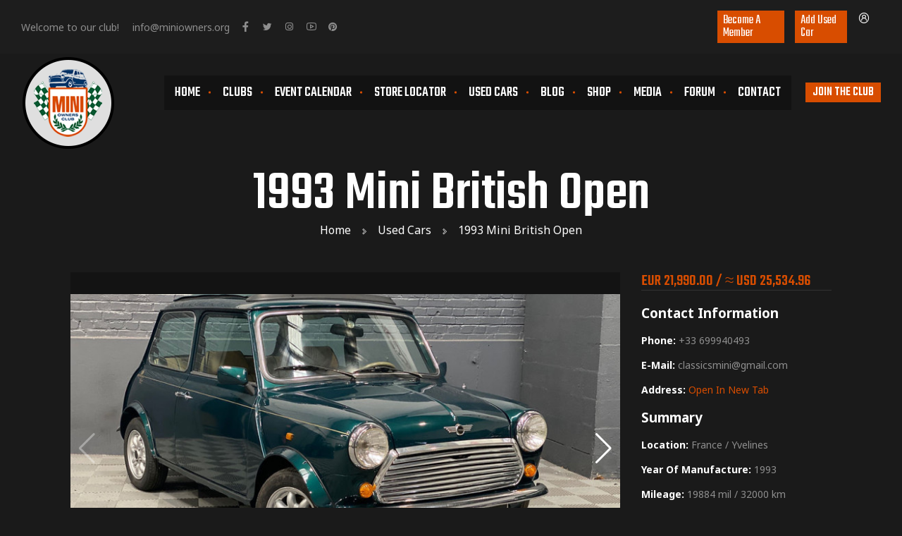

--- FILE ---
content_type: text/html; charset=UTF-8
request_url: https://miniowners.org/used-cars/1993-mini-british-open-309
body_size: 18505
content:
<!DOCTYPE html>
<html lang="en">
<head>
    <meta charset="UTF-8">
    <title>1993 Mini British Open - Mini Owners Club</title>
    <meta name="viewport" content="width=device-width, initial-scale=1, maximum-scale=1.0, user-scalable=no"/>
    <meta property="og:url" content="https://miniowners.org/used-cars/1993-mini-british-open-309" />
    <meta property="og:type" content="website" />
    <meta property="og:title" content="1993 Mini British Open - Mini Owners Club" />
    <meta property="og:description" content="1993 Mini British Open - Mini Owners Club" />
    <meta property="og:image" content="https://miniowners.org/uploads/cars/2023/11/07/344c71-04f4be2f9c3e48a8a8006b5d4776c8cb-mv2_16993847944472.jpg" />
    <meta name="description" content="1993 Mini British Open - Mini Owners Club"/>
    <link rel="stylesheet" href="https://miniowners.org/assets/css/line-awesome.min.css">
    <link rel="stylesheet" href="https://miniowners.org/assets/css/swiper-bundle.min.css">
    <link rel="stylesheet" href="https://miniowners.org/assets/css/lg-transitions.css">
    <link rel="stylesheet" href="https://miniowners.org/assets/css/jquery.fancybox.min.css">
    <link rel="stylesheet" href="https://miniowners.org/assets/css/jarallax.css">
    <link rel="stylesheet" href="https://miniowners.org/assets/css/select2.min.css">
    <link rel="stylesheet" href="https://miniowners.org/assets/css/jquery.dataTables.min.css">
    <link rel="stylesheet" href="https://miniowners.org/assets/css/rowReorder.dataTables.min.css">
    <link rel="stylesheet" href="https://miniowners.org/assets/css/responsive.dataTables.min.css">
    <link rel="stylesheet" href="https://miniowners.org/assets/css/jquery.datetimepicker.min.css">
    <link rel="stylesheet" href="https://miniowners.org/assets/css/jquery-ui.min.css">
    <link rel="stylesheet" href="https://miniowners.org/assets/css/jquery-ui.structure.min.css">
    <link rel="stylesheet" href="https://miniowners.org/assets/css/jquery-ui.theme.min.css">
    <link rel="stylesheet" href="https://miniowners.org/assets/css/main.min.css?v=1643115834">
    <!-- Global site tag (gtag.js) - Google Analytics -->
    <script async src="https://www.googletagmanager.com/gtag/js?id=UA-207928686-1"></script>
    <script async src="https://pagead2.googlesyndication.com/pagead/js/adsbygoogle.js?client=ca-pub-8467432404888839"
            crossorigin="anonymous"></script>
    <link rel="icon" type="image/png" href="https://miniowners.org/assets/img/favicon.png">
    <script>
        window.dataLayer = window.dataLayer || [];
        function gtag(){dataLayer.push(arguments);}
        gtag('js', new Date());
       gtag('config', 'UA-207928686-1');
      gtag('config', 'UA-164514278-1');
      gtag('config', 'G-8SZDQ73259');
      gtag('config', 'AW-10776460719');
      gtag('event', 'conversion', {'send_to': 'AW-10776460719/LFghCIPNx_UCEK_7zpIo'});
      gtag('config', 'AW-10892416614');
      gtag('config', 'G-DH5WQXDZRW');
    </script>
    <script>
        var domain = "https://miniowners.org/";
        var afterJQ = [];
    </script>
    <script async src="https://pagead2.googlesyndication.com/pagead/js/adsbygoogle.js?client=ca-pub-3815396695432570"
     crossorigin="anonymous"></script>
</head>
<body>
<header class="header">
    <div class="topbar">
        <div class="info">
            <ul>
                <li>Welcome to our club!</li>
                <li><a target="_blank" href="#">info@miniowners.org</a></li>
                <li><a target="_blank" href="https://www.facebook.com/miniownersclub"><i class="la la-facebook"></i></a></li>
                <li><a target="_blank" href="https://twitter.com/justminicooper"><i class="la la-twitter"></i></a></li>
                <li><a target="_blank" href="https://www.instagram.com/justminicooper/"><i class="la la-instagram"></i></a></li>
                <li><a target="_blank" href="https://youtube.com/c/MiniOwnersClub"><i class="la la-youtube"></i></a></li>
                <li><a target="_blank" href="https://www.pinterest.co.uk/JustMiniCooper"><i class="la la-pinterest"></i></a></li>
            </ul>
        </div>
        <div class="top-btns">
            <a href="#" class="btn button-modal" data-modal="#id01">Become A Member</a>
            <a href="#" class="btn button-modal" data-modal="#usedCarWithRegister">Add Used Car</a>
            <div class="account">
                <a href="https://miniowners.org/my-account"><i class="la la-user-circle"></i></a>
                                <div class="account-dropdown">
                    <div class="wrapper">
                        <div class="form-head">
                            <span class="login-title">Sign In</span>
                        </div>
                        <div class="alert" style="display: none; margin-top: 20px"></div>
                        <form class="loginform" autocomplete="off">
                            <p>
                                <label>Email <span class="required">*</span></label>
                                <input type="email" name="email" placeholder="Email" onfocus="handleFocus" required>
                            </p>
                            <p>
                                <label>Password: <span class="required">*</span></label>
                                <input type="password" name="password" placeholder="Password" onfocus="handleFocus" required>
                            </p>
                            <p class="remember">
                                <label for="remember"><input type="checkbox" id="remember" name="remember" value="1">Remember Me</label>
                            </p>
                            <button type="submit" class="btn">LOGIN</button>
                        </form>
                        <div class="form-bottom">
                            <a href="https://miniowners.org/forgot-password" title="Lost your password?">Lost your password?</a>
                        </div>
                    </div>
                </div>
                            </div>
                    </div>
    </div>
    <div class="header-main">
        <a href="https://miniowners.org/" class="logo"><img src="https://miniowners.org/assets/img/logo2.png"></a>
        <nav>
            <ul class="menu">
                <li ><a href="https://miniowners.org/">HOME</a></li>
                <li ><a href="https://miniowners.org/clubs">CLUBS</a></li>
                <li ><a href="https://miniowners.org/event-calendar">EVENT CALENDAR</a></li>
                <li ><a href="https://miniowners.org/store-locator">STORE LOCATOR</a></li>
                <li ><a href="https://miniowners.org/used-cars">USED CARS</a></li>
                <li ><a href="https://miniowners.org/blog">BLOG</a></li>
                <li ><a href="https://miniowners.org/shop">SHOP</a></li>
                <!--<li ><a href="pricing-page">PRICING PAGE</a></li>-->
                <li class="has-submenu" >
                    <a href="#" onclick="return false">MEDIA</a>
                    <ul class="dropdown">
                        <li class="sub-item"><a href="https://miniowners.org/gallery" class="sub-link">Gallery</a></li>
                        <li class="sub-item"><a href="https://miniowners.org/videos" class="sub-link">Videos</a></li>
                    </ul>
                </li>
                <li><a href="https://forum.miniowners.org">FORUM</a></li>
                <li><a href="https://miniowners.org/contact">CONTACT</a></li>
            </ul>
                        <a href="#" class="joinbtn button-modal" data-modal="#id01">JOIN THE CLUB</a>
                    </nav>
        <div class="mobile">
            <div class="top-btns">
                <div class="buttonsWrapper">
                    <a href="#" class="btn button-modal" data-modal="#id01">Become A Member</a>
                                            <a href="#" class="btn button-modal" data-modal="#usedCarWithRegister">Add Used Car</a>
                                    </div>
                <div class="account">
                    <a href="https://miniowners.org/my-account"><i class="la la-user-circle"></i></a>
                                            <div class="account-dropdown">
                            <div class="wrapper">
                                <div class="form-head">
                                    <span class="login-title">Sign In</span>
                                </div>
                                <div class="alert" style="display: none; margin-top: 20px"></div>
                                <form class="loginform" autocomplete="off">
                                    <p>
                                        <label>Email <span class="required">*</span></label>
                                        <input type="email" name="email" placeholder="Email" onfocus="handleFocus" required>
                                    </p>
                                    <p>
                                        <label>Password: <span class="required">*</span></label>
                                        <input type="password" name="password" placeholder="Password" onfocus="handleFocus" required>
                                    </p>
                                    <p class="remember">
                                        <label for="remember"><input type="checkbox" id="remember" name="remember" value="1">Remember Me</label>
                                    </p>
                                    <button type="submit" class="btn">LOGIN</button>
                                </form>
                                <div class="form-bottom">
                                    <a href="https://miniowners.org/forgot-password" title="Lost your password?">Lost your password?</a>
                                </div>
                            </div>
                        </div>
                                    </div>
                            </div>
            <div class="mobile-bars">
                <span></span>
                <span></span>
                <span></span>
            </div>
        </div>
    </div>
    </header><div class="page-header">
    <div class="container">
        <div class="inner">
            <h1 class="page-title">1993 Mini British Open</h1>
            <div class="breadcrumb">
                <a href="https://miniowners.org/">Home</a>
                <i class="la la-chevron-right"></i>
                <a href="https://miniowners.org/listings">Used Cars</a>
                <i class="la la-chevron-right"></i>
                <span>1993 Mini British Open</span>
            </div>
        </div>
    </div>
</div>
<div class="main-content">
    <div class="container">
        <div class="content-product content-listing">
            <div class="product-images">
                <div class="viewport">
                    <div class="swiper-container product-gallery">
                        <div class="swiper-wrapper">
                                                            <div class="swiper-slide"
                                     style="background-image:url(https://miniowners.org/uploads/cars/2023/11/07/344c71-04f4be2f9c3e48a8a8006b5d4776c8cb-mv2_16993847944472.jpg)">
                                    <a data-fancybox="product"
                                       href="https://miniowners.org/uploads/cars/2023/11/07/344c71-04f4be2f9c3e48a8a8006b5d4776c8cb-mv2_16993847944472.jpg"></a></div>
                                                            <div class="swiper-slide"
                                     style="background-image:url(https://miniowners.org/uploads/cars/2023/11/07/344c71-5668c921673d4051bca37380936485b4-mv2_1699384792924.jpg)">
                                    <a data-fancybox="product"
                                       href="https://miniowners.org/uploads/cars/2023/11/07/344c71-5668c921673d4051bca37380936485b4-mv2_1699384792924.jpg"></a></div>
                                                            <div class="swiper-slide"
                                     style="background-image:url(https://miniowners.org/uploads/cars/2023/11/07/344c71-7fa7d971e6404423928885299e9b2626-mv2_16993847932687.jpg)">
                                    <a data-fancybox="product"
                                       href="https://miniowners.org/uploads/cars/2023/11/07/344c71-7fa7d971e6404423928885299e9b2626-mv2_16993847932687.jpg"></a></div>
                                                            <div class="swiper-slide"
                                     style="background-image:url(https://miniowners.org/uploads/cars/2023/11/07/344c71-e272a665a57541a9b2e12c2ecd58e36a-mv2_16993847934767.jpg)">
                                    <a data-fancybox="product"
                                       href="https://miniowners.org/uploads/cars/2023/11/07/344c71-e272a665a57541a9b2e12c2ecd58e36a-mv2_16993847934767.jpg"></a></div>
                                                            <div class="swiper-slide"
                                     style="background-image:url(https://miniowners.org/uploads/cars/2023/11/07/344c71-896a6cd3c3404bc482e846f7eb8ed5c8-mv2_16993847936731.jpg)">
                                    <a data-fancybox="product"
                                       href="https://miniowners.org/uploads/cars/2023/11/07/344c71-896a6cd3c3404bc482e846f7eb8ed5c8-mv2_16993847936731.jpg"></a></div>
                                                            <div class="swiper-slide"
                                     style="background-image:url(https://miniowners.org/uploads/cars/2023/11/07/344c71-8f1567ae32b5450f94c6b18854e4a6fc-mv2_1699384793864.jpg)">
                                    <a data-fancybox="product"
                                       href="https://miniowners.org/uploads/cars/2023/11/07/344c71-8f1567ae32b5450f94c6b18854e4a6fc-mv2_1699384793864.jpg"></a></div>
                                                            <div class="swiper-slide"
                                     style="background-image:url(https://miniowners.org/uploads/cars/2023/11/07/344c71-d7219acfb6834f8cabd7d91c245e4877-mv2_16993847940528.jpg)">
                                    <a data-fancybox="product"
                                       href="https://miniowners.org/uploads/cars/2023/11/07/344c71-d7219acfb6834f8cabd7d91c245e4877-mv2_16993847940528.jpg"></a></div>
                                                            <div class="swiper-slide"
                                     style="background-image:url(https://miniowners.org/uploads/cars/2023/11/07/344c71-f41f40b8782849c68179558d0934fd0d-mv2_16993847942507.jpg)">
                                    <a data-fancybox="product"
                                       href="https://miniowners.org/uploads/cars/2023/11/07/344c71-f41f40b8782849c68179558d0934fd0d-mv2_16993847942507.jpg"></a></div>
                                                            <div class="swiper-slide"
                                     style="background-image:url(https://miniowners.org/uploads/cars/2023/11/07/344c71-4bde725e21c14fb893079a59d17552b8-mv2_16993847946438.jpg)">
                                    <a data-fancybox="product"
                                       href="https://miniowners.org/uploads/cars/2023/11/07/344c71-4bde725e21c14fb893079a59d17552b8-mv2_16993847946438.jpg"></a></div>
                                                            <div class="swiper-slide"
                                     style="background-image:url(https://miniowners.org/uploads/cars/2023/11/07/344c71-2876e0811ad242b2b918010d5324dce5-mv2_16993847948399.jpg)">
                                    <a data-fancybox="product"
                                       href="https://miniowners.org/uploads/cars/2023/11/07/344c71-2876e0811ad242b2b918010d5324dce5-mv2_16993847948399.jpg"></a></div>
                                                            <div class="swiper-slide"
                                     style="background-image:url(https://miniowners.org/uploads/cars/2023/11/07/344c71-79763acf4e4047908b76cd7921af6df3-mv2_16993847950304.jpg)">
                                    <a data-fancybox="product"
                                       href="https://miniowners.org/uploads/cars/2023/11/07/344c71-79763acf4e4047908b76cd7921af6df3-mv2_16993847950304.jpg"></a></div>
                                                            <div class="swiper-slide"
                                     style="background-image:url(https://miniowners.org/uploads/cars/2023/11/07/344c71-dc35c3632adf4cdd9fd219597b32b71c-mv2_16993847952217.jpg)">
                                    <a data-fancybox="product"
                                       href="https://miniowners.org/uploads/cars/2023/11/07/344c71-dc35c3632adf4cdd9fd219597b32b71c-mv2_16993847952217.jpg"></a></div>
                                                    </div>
                        <!-- Add Arrows -->
                        <div class="swiper-button-next swiper-button-white"></div>
                        <div class="swiper-button-prev swiper-button-white"></div>
                    </div>
                    <div class="swiper-container product-gallery-thumbs">
                        <div class="swiper-wrapper">
                                                            <div class="swiper-slide"
                                     style="background-image:url(https://miniowners.org/uploads/cars/2023/11/07/344c71-04f4be2f9c3e48a8a8006b5d4776c8cb-mv2_16993847944472_thumb.jpg)"></div>
                                                            <div class="swiper-slide"
                                     style="background-image:url(https://miniowners.org/uploads/cars/2023/11/07/344c71-5668c921673d4051bca37380936485b4-mv2_1699384792924_thumb.jpg)"></div>
                                                            <div class="swiper-slide"
                                     style="background-image:url(https://miniowners.org/uploads/cars/2023/11/07/344c71-7fa7d971e6404423928885299e9b2626-mv2_16993847932687_thumb.jpg)"></div>
                                                            <div class="swiper-slide"
                                     style="background-image:url(https://miniowners.org/uploads/cars/2023/11/07/344c71-e272a665a57541a9b2e12c2ecd58e36a-mv2_16993847934767_thumb.jpg)"></div>
                                                            <div class="swiper-slide"
                                     style="background-image:url(https://miniowners.org/uploads/cars/2023/11/07/344c71-896a6cd3c3404bc482e846f7eb8ed5c8-mv2_16993847936731_thumb.jpg)"></div>
                                                            <div class="swiper-slide"
                                     style="background-image:url(https://miniowners.org/uploads/cars/2023/11/07/344c71-8f1567ae32b5450f94c6b18854e4a6fc-mv2_1699384793864_thumb.jpg)"></div>
                                                            <div class="swiper-slide"
                                     style="background-image:url(https://miniowners.org/uploads/cars/2023/11/07/344c71-d7219acfb6834f8cabd7d91c245e4877-mv2_16993847940528_thumb.jpg)"></div>
                                                            <div class="swiper-slide"
                                     style="background-image:url(https://miniowners.org/uploads/cars/2023/11/07/344c71-f41f40b8782849c68179558d0934fd0d-mv2_16993847942507_thumb.jpg)"></div>
                                                            <div class="swiper-slide"
                                     style="background-image:url(https://miniowners.org/uploads/cars/2023/11/07/344c71-4bde725e21c14fb893079a59d17552b8-mv2_16993847946438_thumb.jpg)"></div>
                                                            <div class="swiper-slide"
                                     style="background-image:url(https://miniowners.org/uploads/cars/2023/11/07/344c71-2876e0811ad242b2b918010d5324dce5-mv2_16993847948399_thumb.jpg)"></div>
                                                            <div class="swiper-slide"
                                     style="background-image:url(https://miniowners.org/uploads/cars/2023/11/07/344c71-79763acf4e4047908b76cd7921af6df3-mv2_16993847950304_thumb.jpg)"></div>
                                                            <div class="swiper-slide"
                                     style="background-image:url(https://miniowners.org/uploads/cars/2023/11/07/344c71-dc35c3632adf4cdd9fd219597b32b71c-mv2_16993847952217_thumb.jpg)"></div>
                                                    </div>
                    </div>
                </div>
                <div class="home-ad"><script async src="https://pagead2.googlesyndication.com/pagead/js/adsbygoogle.js?client=ca-pub-3815396695432570"     crossorigin="anonymous"></script><!-- Esnek Reklam --><ins class="adsbygoogle"     style="display:block"     data-ad-client="ca-pub-3815396695432570"     data-ad-slot="5123888020"     data-ad-format="auto"     data-full-width-responsive="true"></ins><script>     (adsbygoogle = window.adsbygoogle || []).push({});</script></div>            </div>
            <div class="product-summary">
                <div class="inner">
                                            <p class="price">
                            EUR 21,990.00 /
                                                        ≈ USD 25,534.96                        </p>
                                        <div class="product-description">
                        <h3>Contact Information</h3>
                        <p><b>Phone:</b> +33 699940493</p>
                        <p><b>E-Mail:</b> classicsmini@gmail.com</p>
                                                <p><b>Address:</b> <a href="https://www.classicsmini.com/page-d-articles/mini-british-open">Open In New Tab</a></p>
                                                <div class="listings-specs">
                            <h3>Summary</h3>
                            <p><b>Location: </b>France / Yvelines</p>
                            <p><b>Year Of Manufacture: </b>1993</p>
                            <p><b>Mileage: </b>19884 mil / 32000 km</p>
                                                                                </div>
                                                <div class="alert mt-10"></div>
                    </div>
                    <div class="home-ad"><script async src="https://pagead2.googlesyndication.com/pagead/js/adsbygoogle.js?client=ca-pub-3815396695432570"     crossorigin="anonymous"></script><!-- Esnek Reklam --><ins class="adsbygoogle"     style="display:block"     data-ad-client="ca-pub-3815396695432570"     data-ad-slot="5123888020"     data-ad-format="auto"     data-full-width-responsive="true"></ins><script>     (adsbygoogle = window.adsbygoogle || []).push({});</script></div>                </div>
            </div>
        </div>
        <div class="specifications">
            <h3>SPECIFICATIONS</h3>
            <div class="inner">
                <div class="items">
                    <ul class="item-list">
                        <li>
                            <span class="field-label">Year Of Manufacture:</span>
                            <span class="field-content">1993</span>
                        </li>
                        <li>
                            <span class="field-label">Mileage:</span>
                            <span class="field-content">19884 mil / 32000 km</span>
                        </li>
                        <li>
                            <span class="field-label">Car Type:</span>
                            <span class="field-content">Saloon</span>
                        </li>
                                                        <li>
                                    <span class="field-label">Sunroof:</span>
                                    <span class="field-content">Yes</span>
                                </li>
                                                </ul>
                    <ul class="item-list">
                        <li>
                            <span class="field-label">Drive:</span>
                            <span class="field-content">LHD</span>
                        </li>
                        <li>
                            <span class="field-label">Condition:</span>
                            <span class="field-content">Used</span>
                        </li>
                        <li>
                            <span class="field-label">Interior Colour:</span>
                            <span class="field-content">Other</span>
                        </li>
                        <li>
                            <span class="field-label">Number Of Doors:</span>
                            <span class="field-content">2</span>
                        </li>
                        <li>
                            <span class="field-label">Number Of Seats:</span>
                            <span class="field-content">4</span>
                        </li>
                    </ul>
                    <ul class="item-list">
                        <li>
                            <span class="field-label">Location:</span>
                            <span class="field-content">France / Yvelines</span>
                        </li>
                        <li>
                            <span class="field-label">Exterior Colour:</span>
                            <span class="field-content">Green</span>
                        </li>
                        <li>
                            <span class="field-label">Gearbox:</span>
                            <span class="field-content">Manual</span>
                        </li>
                        <li>
                            <span class="field-label">Performance:</span>
                            <span class="field-content">62 PS</span>
                        </li>
                        <li>
                            <span class="field-label">Drivetrain:</span>
                            <span class="field-content">N/A</span>
                        </li>
                        <li>
                            <span class="field-label">Fuel Type:</span>
                            <span class="field-content">Petrol</span>
                        </li>
                    </ul>
                </div>
            </div>
        </div>
        <div class="listing-description">
            <h3>DESCRIPTION</h3>
            <div class="inner">
                Specialist in collectible Minis offers you this:<br /><br />Mini British Open<br /><br />1993 Carburetor<br /><br />Complete and up-to-date maintenance log<br /><br />32,000 kms certified<br /><br />New paint<br /><br />New upholstery and carpet<br /><br />New exterior and interior sunroof<br /><br />New gearbox and clutch<br /><br />Revised engine<br /><br />New rims and tires<br /><br />This Mini is ready to go and has been completely serviced in our workshop.<br /><br />Delivery within 24 hours to your door at an additional cost.<br /><br />Presentation video on our website classicsmini.com<br /><br />Price: €21,990<br /><br />Financing from 12 to 60 months with our partner Financo.<br /><br />Contact Only by telephone every day of the week, even Saturdays, from 9 a.m. to 7 p.m.<br /><br />Come and discover our new 1000m2 showroom located 30 minutes from Paris, in Aubergenville in Yvelines.<br /><br />We always have around thirty Minis in stock, of all styles and all eras.            </div>
        </div>
        <div class="related-posts">
            <h3>RELATED USED CARS</h3>
            <div class="products">
            <div class="product">
                        <div class="product-wrapper">
                            <div class="product-img">
                                <div class="inner">
                                    <div class="product-image">
                                        <img src="https://miniowners.org/uploads/cars/2025/12/17/1993-mini-mini-69305f0aa11c3_17659957759079_250x250.jpg" width="500"
                                             height="500">
                                    </div>
                                </div>
                            </div>
                            <div class="product-caption"></div>
                            <a href="https://miniowners.org/used-cars/1993-rover-mini-cooper-cabriolet-roof-629"
                               class="product-link"></a>
                        </div>
                        <div class="caption">
                            <h3 class="product-title">
                                <a href="https://miniowners.org/used-cars/1993-rover-mini-cooper-cabriolet-roof-629">1993 Rover Mini Cooper Cabriolet Roof</a>
                            </h3>
                            <a href="https://miniowners.org/used-cars/1993-rover-mini-cooper-cabriolet-roof-629"><span
                                    class="location">United States / Maryland</span></a>
                            <a href="https://miniowners.org/used-cars/1993-rover-mini-cooper-cabriolet-roof-629"><span
                                    class="price">USD 29,990.00</span></a>
                        </div>
                    </div><div class="product">
                        <div class="product-wrapper">
                            <div class="product-img">
                                <div class="inner">
                                    <div class="product-image">
                                        <img src="https://miniowners.org/uploads/cars/2025/12/16/imgi-72-20240207-121642-resized_17659119884826_250x250.jpg" width="500"
                                             height="500">
                                    </div>
                                </div>
                            </div>
                            <div class="product-caption"></div>
                            <a href="https://miniowners.org/used-cars/1991-rover-mini-cooper-626"
                               class="product-link"></a>
                        </div>
                        <div class="caption">
                            <h3 class="product-title">
                                <a href="https://miniowners.org/used-cars/1991-rover-mini-cooper-626">1991 Rover Mini Cooper British Racing Green</a>
                            </h3>
                            <a href="https://miniowners.org/used-cars/1991-rover-mini-cooper-626"><span
                                    class="location">United Kingdom / London</span></a>
                            <a href="https://miniowners.org/used-cars/1991-rover-mini-cooper-626"><span
                                    class="price">USD 21,995.00</span></a>
                        </div>
                    </div><div class="product">
                        <div class="product-wrapper">
                            <div class="product-img">
                                <div class="inner">
                                    <div class="product-image">
                                        <img src="https://miniowners.org/uploads/cars/2025/12/15/2000-rover-mini-cooper-in-rare-anthracite-1_17658072270436_250x250.jpg" width="500"
                                             height="500">
                                    </div>
                                </div>
                            </div>
                            <div class="product-caption"></div>
                            <a href="https://miniowners.org/used-cars/2000-rover-mini-cooper-in-rare-anthracite-625"
                               class="product-link"></a>
                        </div>
                        <div class="caption">
                            <h3 class="product-title">
                                <a href="https://miniowners.org/used-cars/2000-rover-mini-cooper-in-rare-anthracite-625">2000 Rover Mini Cooper In Rare Anthracite</a>
                            </h3>
                            <a href="https://miniowners.org/used-cars/2000-rover-mini-cooper-in-rare-anthracite-625"><span
                                    class="location">United Kingdom / London</span></a>
                            <a href="https://miniowners.org/used-cars/2000-rover-mini-cooper-in-rare-anthracite-625"><span
                                    class="price">GBP 23,750.00</span></a>
                        </div>
                    </div><div class="product">
                        <div class="product-wrapper">
                            <div class="product-img">
                                <div class="inner">
                                    <div class="product-image">
                                        <img src="https://miniowners.org/uploads/cars/2025/10/26/1_17615053414216_250x250.jpg" width="500"
                                             height="500">
                                    </div>
                                </div>
                            </div>
                            <div class="product-caption"></div>
                            <a href="https://miniowners.org/used-cars/innocenti-mini-cooper-1300-622"
                               class="product-link"></a>
                        </div>
                        <div class="caption">
                            <h3 class="product-title">
                                <a href="https://miniowners.org/used-cars/innocenti-mini-cooper-1300-622">Innocenti Mini Cooper 1300</a>
                            </h3>
                            <a href="https://miniowners.org/used-cars/innocenti-mini-cooper-1300-622"><span
                                    class="location">Italy / Viterbo</span></a>
                            <a href="https://miniowners.org/used-cars/innocenti-mini-cooper-1300-622"><span
                                    class="price">EUR 18,000.00</span></a>
                        </div>
                    </div><div class="product">
                        <div class="product-wrapper">
                            <div class="product-img">
                                <div class="inner">
                                    <div class="product-image">
                                        <img src="https://miniowners.org/uploads/cars/2025/08/04/image12_17543111616263_250x250.jpeg" width="500"
                                             height="500">
                                    </div>
                                </div>
                            </div>
                            <div class="product-caption"></div>
                            <a href="https://miniowners.org/used-cars/1994-mini-cooper-monte-carlo-in-black-1-of-60-ever-made-621"
                               class="product-link"></a>
                        </div>
                        <div class="caption">
                            <h3 class="product-title">
                                <a href="https://miniowners.org/used-cars/1994-mini-cooper-monte-carlo-in-black-1-of-60-ever-made-621">1994 Mini Cooper Monte Carlo In Black, 1 of 60 Ever Made!</a>
                            </h3>
                            <a href="https://miniowners.org/used-cars/1994-mini-cooper-monte-carlo-in-black-1-of-60-ever-made-621"><span
                                    class="location">United Kingdom / London</span></a>
                            <a href="https://miniowners.org/used-cars/1994-mini-cooper-monte-carlo-in-black-1-of-60-ever-made-621"><span
                                    class="price">GBP 16,750.00</span></a>
                        </div>
                    </div>            </div>
        </div>
        <div class="social-icon-wrapper">
            <a target="_blank" href="https://www.facebook.com/sharer/sharer.php?u=https%3A%2F%2Fminiowners.org%2Fused-cars%2F1993-mini-british-open-309"><i class="la la-facebook"></i></a>
            <a target="_blank" href="https://twitter.com/share?url=https%3A%2F%2Fminiowners.org%2Fused-cars%2F1993-mini-british-open-309&text=1993+Mini+British+Open"><i class="la la-twitter"></i></a>
            <a target="_blank" href="http://pinterest.com/pin/create/link/?url=https%3A%2F%2Fminiowners.org%2Fused-cars%2F1993-mini-british-open-309"><i class="la la-pinterest"></i></a>
        </div>
    </div>
</div>
<script>
    afterJQ.push(function(){
        $(".add-favorite").click(function(e){
            e.preventDefault();
            let _el = $(this);
            let formData = new FormData();
            formData.append('action','add-favorite');
            formData.append('favoriteType','listing');
            formData.append('favorite','309');
            $.ajax({
                url: "https://miniowners.org/scripts/user.php",
                method: "post",
                dataType: "json",
                contentType: false,
                processData: false,
                data: formData,
                success: function(response) {
                    $(_el).html(response.text);
                    $(_el).parent().find('.alert').removeClass('error').addClass('success').text(response.message).fadeIn();
                    setTimeout(function () {
                        $(_el).parent().find('.alert').fadeOut();
                    }, 2500);
                },
                error: function(response) {
                    $(_el).parent().find('.alert').removeClass('success').addClass('error').text(response.responseJSON.message).fadeIn();
                    setTimeout(function () {
                        $(_el).parent().find('.alert').fadeOut();
                    }, 2500);
                }
            });
        });
    });
</script><footer class="footer">
    <div class="footer-top">
        <div class="container">
            <div class="swiper-container footer-brands"><div class="swiper-wrapper"><div class="swiper-slide"><a href="https://smallcarbigcity.com/" target="_blank"><img src="https://miniowners.org/uploads/sponsors/2021/08/20/small-16231303550544_16294594895424.jpg"></a></div><div class="swiper-slide"><a href="https://www.supercoopers.com/" target="_blank"><img src="https://miniowners.org/uploads/sponsors/2021/08/20/g-emblem-red-16231298615963_16294594714817.png"></a></div><div class="swiper-slide"><a href="https://www.angloclassiccarparts.com/" target="_blank"><img src="https://miniowners.org/uploads/sponsors/2021/08/20/logo-16231298850705_16294594785725.png"></a></div><div class="swiper-slide"><a href="https://www.facebook.com/john.miniolic/about/?ref=page_internal" target="_blank"><img src="https://miniowners.org/uploads/sponsors/2021/08/28/71326354-103930024347525-2984394700351340544-n_16301839534353.png"></a></div><div class="swiper-slide"><a href="https://www.ohsoretro.co.uk/" target="_blank"><img src="https://miniowners.org/uploads/sponsors/2021/08/20/ohsoretro-16231704477052_16294594941096.jpg"></a></div><div class="swiper-slide"><a href="https://www.minimania.com/" target="_blank"><img src="https://miniowners.org/uploads/sponsors/2021/08/20/minimania-16231705758674_16294594983571.jpg"></a></div><div class="swiper-slide"><a href="https://stevestonmotorco.com/" target="_blank"><img src="https://miniowners.org/uploads/sponsors/2021/08/20/steveston-16231706758302_16294595064957.jpg"></a></div><div class="swiper-slide"><a href="https://konceptstudios.net/" target="_blank"><img src="https://miniowners.org/uploads/sponsors/2021/08/20/koncept-studio-16231708626235_16294595111107.jpg"></a></div><div class="swiper-slide"><a href="https://swiftune.com/" target="_blank"><img src="https://miniowners.org/uploads/sponsors/2021/08/20/swiftue-heritage-logo-1-16231710408742_16294595167321.png"></a></div><div class="swiper-slide"><a href="https://alpscaferacers.com" target="_blank"><img src="https://miniowners.org/uploads/sponsors/2021/08/19/logo-with-text-black-stickers-200x_16293744852532.png"></a></div></div></div>            <div class="row">
                <div class="col-60">
                    <div class="widget">
                        <h2 class="heading-title">
                            DO YOU HAVE QUESTIONS ? <br>DO NOT WAIT, <span>LET'S TALK</span>
                        </h2>
                        <ul class="info">
                            <li>
                                <i class="la la-phone-square-alt"></i>
                                +(84) 22 4130 0555
                            </li>
                            <li>
                                <i class="la la-envelope-open-text"></i>
                                info@miniowners.org
                            </li>
                        </ul>
                    </div>
                </div>
                <div class="col-40">
                    <div class="row">
                        <div class="col-33">
                            <div class="widget">
                                <h2 class="widget-title">HEAD OFFICE</h2>
                                <p>Postcode s71fj, <br>Abbeydale Road 265, <br>Sheffield</p>
                                <p>
                                    <a href="https://www.google.com/maps/place/265+Abbeydale+Rd,+Nether+Edge,+Sheffield+S7+1FJ,+UK/@53.3621782,-1.4802188,17z/data=!3m1!4b1!4m5!3m4!1s0x48798260516c63fb:0x76c5bf65451ebe7!8m2!3d53.362175!4d-1.4780301?hl=en"
                                       target="_blank" rel="noopener">VIEW MAP</a></p>
                            </div>
                        </div>
                        <div class="col-33">
                            <div class="widget">
                                <h2 class="widget-title">QUICK LINKS</h2>
                                <ul class="quick">
                                    <li><a href="https://miniowners.org/event-calendar">Event Calendar</a></li>
                                    <li><a href="https://miniowners.org/blog">Blog</a></li>
                                    <li><a href="https://miniowners.org/gallery">Photo Gallery</a></li>
                                    <li><a href="https://miniowners.org/videos">Video Gallery</a></li>
                                    <li><a href="https://miniowners.org/contact">Contact</a></li>
                                </ul>
                            </div>
                        </div>
                    </div>
                </div>
            </div>
        </div>
    </div>
    <div class="footer-bottom">
        <div class="container">
            <div class="wrapper">
                <p>Copyright © 2019. All Rights Reserved.</p>
                <a href="https://miniowners.org/"> <img
                            src="https://miniowners.org/assets/img/logo2.png"></a>
                <div class="social">
                    <h2 class="heading-title">SOCIAL MEDIA</h2>
                    <div class="social-icon-wrapper">
                        <a target="_blank" href="https://www.facebook.com/miniownersclub"><i class="la la-facebook"></i></a>
                        <a target="_blank" href="https://twitter.com/justminicooper"><i class="la la-twitter"></i></a>
                        <a target="_blank" href="https://www.instagram.com/justminicooper/"><i
                                    class="la la-instagram"></i></a>
                        <a target="_blank" href="https://youtube.com/c/MiniOwnersClub"><i
                                    class="la la-youtube"></i></a>
                        <a target="_blank" href="https://www.pinterest.co.uk/JustMiniCooper"><i
                                    class="la la-pinterest"></i></a>
                    </div>
                </div>
            </div>
        </div>
    </div>
</footer>
<div id="id01" class="modal">
    <div class="modal-content animate-top">
        <header class="modal-container">
            <h2>Join The Club</h2>
            <span><i class="la la-times"></i></span>
        </header>
        <div class="modal-container">
            <div class="alert" style="display: none;"></div>
            <form action="" class="contact-form">
                <div class="form-group">
                    <input type="text" name="name" size="40" aria-required="true" aria-invalid="false"
                           placeholder="Firstname Lastname">
                </div>
                <div class="form-group">
                    <input type="email" name="email" size="40" aria-required="true" aria-invalid="false"
                           placeholder="Email" autocomplete="new-email">
                </div>
                <div class="form-group">
                    <input type="password" name="password" size="40" aria-required="true" aria-invalid="false"
                           placeholder="Password" autocomplete="new-password">
                </div>
                <div class="form-group">
                    <label><input type="checkbox" name="agreement" value="1"> I agree that my submitted data is being
                        collected and stored. For further details on handling user data, see our Privacy Policy</label>
                </div>
                <button class="btn" type="submit">JOIN CLUB</button>
            </form>
        </div>
    </div>
</div>
<div id="usedCarWithRegister" class="modal">
    <div class="modal-content animate-top usedCarModal">
        <header class="modal-container">
            <h2>Add Used Car</h2>
            <span><i class="la la-times"></i></span>
        </header>
        <div class="modal-container">
            <div class="alert" style="display: none;"></div>
            <form action="" class="add-listing-form" style="display: none" enctype="multipart/form-data">
                <p><small>Fields marked <span class="color-red">*</span> are required.</small></p>
                <div class="form-group">
                    <label>Title<span class="color-red">*</span></label>
                    <input type="text" name="title" class="form-control" required>
                </div>
                <div class="form-group">
                    <label>Country<span class="color-red">*</span></label>
                    <select class="form-control" name="country" id="listing_countryModal" required>
                        <option value="">Select Country...</option>
                        <option value="5">Andorra</option><option value="229">United Arab Emirates</option><option value="1">Afghanistan</option><option value="9">Antigua And Barbuda</option><option value="7">Anguilla</option><option value="2">Albania</option><option value="11">Armenia</option><option value="154">Netherlands Antilles</option><option value="6">Angola</option><option value="8">Antarctica</option><option value="10">Argentina</option><option value="4">American Samoa</option><option value="14">Austria</option><option value="13">Australia</option><option value="12">Aruba</option><option value="15">Azerbaijan</option><option value="27">Bosnia and Herzegovina</option><option value="19">Barbados</option><option value="18">Bangladesh</option><option value="21">Belgium</option><option value="34">Burkina Faso</option><option value="33">Bulgaria</option><option value="17">Bahrain</option><option value="35">Burundi</option><option value="23">Benin</option><option value="24">Bermuda</option><option value="32">Brunei</option><option value="26">Bolivia</option><option value="30">Brazil</option><option value="16">Bahamas The</option><option value="25">Bhutan</option><option value="29">Bouvet Island</option><option value="28">Botswana</option><option value="20">Belarus</option><option value="22">Belize</option><option value="38">Canada</option><option value="46">Cocos (Keeling) Islands</option><option value="50">Democratic Republic Of The Congo</option><option value="41">Central African Republic</option><option value="49">Republic Of The Congo</option><option value="212">Switzerland</option><option value="53">Cote D'Ivoire (Ivory Coast)</option><option value="51">Cook Islands</option><option value="43">Chile</option><option value="37">Cameroon</option><option value="44">China</option><option value="47">Colombia</option><option value="52">Costa Rica</option><option value="55">Cuba</option><option value="39">Cape Verde</option><option value="45">Christmas Island</option><option value="56">Cyprus</option><option value="57">Czech Republic</option><option value="82">Germany</option><option value="59">Djibouti</option><option value="58">Denmark</option><option value="60">Dominica</option><option value="61">Dominican Republic</option><option value="3">Algeria</option><option value="63">Ecuador</option><option value="68">Estonia</option><option value="64">Egypt</option><option value="242">Western Sahara</option><option value="67">Eritrea</option><option value="205">Spain</option><option value="69">Ethiopia</option><option value="74">Finland</option><option value="73">Fiji Islands</option><option value="71">Falkland Islands</option><option value="143">Micronesia</option><option value="72">Faroe Islands</option><option value="75">France</option><option value="79">Gabon</option><option value="230">United Kingdom</option><option value="87">Grenada</option><option value="81">Georgia</option><option value="76">French Guiana</option><option value="83">Ghana</option><option value="84">Gibraltar</option><option value="86">Greenland</option><option value="80">Gambia The</option><option value="92">Guinea</option><option value="88">Guadeloupe</option><option value="66">Equatorial Guinea</option><option value="85">Greece</option><option value="203">South Georgia</option><option value="90">Guatemala</option><option value="89">Guam</option><option value="93">Guinea-Bissau</option><option value="94">Guyana</option><option value="98">Hong Kong S.A.R.</option><option value="96">Heard and McDonald Islands</option><option value="97">Honduras</option><option value="54">Croatia (Hrvatska)</option><option value="95">Haiti</option><option value="99">Hungary</option><option value="102">Indonesia</option><option value="105">Ireland</option><option value="106">Israel</option><option value="101">India</option><option value="31">British Indian Ocean Territory</option><option value="104">Iraq</option><option value="103">Iran</option><option value="100">Iceland</option><option value="107">Italy</option><option value="108">Jamaica</option><option value="111">Jordan</option><option value="109">Japan</option><option value="113">Kenya</option><option value="118">Kyrgyzstan</option><option value="36">Cambodia</option><option value="114">Kiribati</option><option value="48">Comoros</option><option value="184">Saint Kitts And Nevis</option><option value="115">Korea North</option><option value="116">Korea South</option><option value="117">Kuwait</option><option value="40">Cayman Islands</option><option value="112">Kazakhstan</option><option value="119">Laos</option><option value="121">Lebanon</option><option value="185">Saint Lucia</option><option value="125">Liechtenstein</option><option value="206">Sri Lanka</option><option value="123">Liberia</option><option value="122">Lesotho</option><option value="126">Lithuania</option><option value="127">Luxembourg</option><option value="120">Latvia</option><option value="124">Libya</option><option value="148">Morocco</option><option value="145">Monaco</option><option value="144">Moldova</option><option value="130">Madagascar</option><option value="137">Marshall Islands</option><option value="129">Macedonia</option><option value="134">Mali</option><option value="150">Myanmar</option><option value="146">Mongolia</option><option value="128">Macau S.A.R.</option><option value="163">Northern Mariana Islands</option><option value="138">Martinique</option><option value="139">Mauritania</option><option value="147">Montserrat</option><option value="135">Malta</option><option value="140">Mauritius</option><option value="133">Maldives</option><option value="131">Malawi</option><option value="142">Mexico</option><option value="132">Malaysia</option><option value="149">Mozambique</option><option value="151">Namibia</option><option value="156">New Caledonia</option><option value="159">Niger</option><option value="162">Norfolk Island</option><option value="160">Nigeria</option><option value="158">Nicaragua</option><option value="155">Netherlands The</option><option value="164">Norway</option><option value="153">Nepal</option><option value="152">Nauru</option><option value="161">Niue</option><option value="157">New Zealand</option><option value="165">Oman</option><option value="169">Panama</option><option value="172">Peru</option><option value="77">French Polynesia</option><option value="170">Papua new Guinea</option><option value="173">Philippines</option><option value="166">Pakistan</option><option value="175">Poland</option><option value="186">Saint Pierre and Miquelon</option><option value="174">Pitcairn Island</option><option value="177">Puerto Rico</option><option value="168">Palestinian Territory Occupied</option><option value="176">Portugal</option><option value="167">Palau</option><option value="171">Paraguay</option><option value="178">Qatar</option><option value="179">Reunion</option><option value="180">Romania</option><option value="193">Serbia</option><option value="181">Russia</option><option value="182">Rwanda</option><option value="191">Saudi Arabia</option><option value="200">Solomon Islands</option><option value="194">Seychelles</option><option value="207">Sudan</option><option value="211">Sweden</option><option value="196">Singapore</option><option value="183">Saint Helena</option><option value="198">Slovenia</option><option value="209">Svalbard And Jan Mayen Islands</option><option value="197">Slovakia</option><option value="195">Sierra Leone</option><option value="189">San Marino</option><option value="192">Senegal</option><option value="201">Somalia</option><option value="208">Suriname</option><option value="204">South Sudan</option><option value="190">Sao Tome and Principe</option><option value="65">El Salvador</option><option value="213">Syria</option><option value="210">Swaziland</option><option value="225">Turks And Caicos Islands</option><option value="42">Chad</option><option value="78">French Southern Territories</option><option value="218">Togo</option><option value="217">Thailand</option><option value="215">Tajikistan</option><option value="219">Tokelau</option><option value="224">Turkmenistan</option><option value="222">Tunisia</option><option value="220">Tonga</option><option value="62">East Timor</option><option value="223">Turkey</option><option value="221">Trinidad And Tobago</option><option value="226">Tuvalu</option><option value="214">Taiwan</option><option value="216">Tanzania</option><option value="228">Ukraine</option><option value="227">Uganda</option><option value="232">United States Minor Outlying Islands</option><option value="231">United States</option><option value="233">Uruguay</option><option value="234">Uzbekistan</option><option value="236">Vatican City State (Holy See)</option><option value="187">Saint Vincent And The Grenadines</option><option value="237">Venezuela</option><option value="239">Virgin Islands (British)</option><option value="240">Virgin Islands (US)</option><option value="238">Vietnam</option><option value="235">Vanuatu</option><option value="241">Wallis And Futuna Islands</option><option value="188">Samoa</option><option value="70">External Territories of Australia</option><option value="199">Smaller Territories of the UK</option><option value="110">Jersey</option><option value="136">Man (Isle of)</option><option value="91">Guernsey and Alderney</option><option value="243">Yemen</option><option value="141">Mayotte</option><option value="244">Yugoslavia</option><option value="202">South Africa</option><option value="245">Zambia</option><option value="246">Zimbabwe</option>                    </select>
                </div>
                <div class="form-group">
                    <label>State<span class="color-red">*</span></label>
                    <select class="form-control" name="state" id="listing_stateModal" required>
                        <option value="">Select State...</option>
                    </select>
                </div>
                <div class="form-group">
                    <label>Price<span class="color-red">*</span></label>
                    <div class="input-group">
                        <input type="text" name="price" id="price" class="form-control" required>
                        <div class="input-group-append">
                            <select name="currency" class="form-control">
                                <option value="USD" >USD</option><option value="AUD" >AUD</option><option value="DKK" >DKK</option><option value="EUR" >EUR</option><option value="GBP" >GBP</option><option value="CHF" >CHF</option><option value="SEK" >SEK</option><option value="CAD" >CAD</option><option value="KWD" >KWD</option><option value="NOK" >NOK</option><option value="SAR" >SAR</option><option value="JPY" >JPY</option><option value="BGN" >BGN</option><option value="RON" >RON</option><option value="RUB" >RUB</option><option value="IRR" >IRR</option><option value="CNY" >CNY</option><option value="PKR" >PKR</option><option value="QAR" >QAR</option><option value="KRW" >KRW</option>                                </select>
                        </div>
                    </div>
                </div>
                <div class="form-group">
                    <label>Year<span class="color-red">*</span></label>
                    <input type="text" name="year" id="yearModal" class="form-control" required>
                </div>
                <div class="form-group">
                    <label for="car_type">Car Type</label>
                    <select class="form-control" name="car_type">
                        <option value="">Select car type...</option>
                        <option value="Convertible / Roadster">Convertible / Roadster</option>
                        <option value="Coupe">Coupe</option>
                        <option value="Saloon">Saloon</option>
                        <option value="Single Seater">Single Seater</option>
                        <option value="SUV">SUV</option>
                        <option value="Station Wagon">Station Wagon</option>
                        <option value="Targa">Targa</option>
                        <option value="Custom">Custom</option>
                        <option value="Other">Other</option>
                    </select>
                </div>
                <div class="form-row">
                    <div class="col-50">
                        <div class="form-group">
                            <label for="mil">Mil<span class="color-red">*</span></label>
                            <input type="text" class="form-control" id="milModal" name="mil" required>
                        </div>
                    </div>
                    <div class="col-50">
                        <div class="form-group">
                            <label for="km">Km<span class="color-red">*</span></label>
                            <input type="text" class="form-control" id="kmModal" name="km" required>
                        </div>
                    </div>
                </div>
                <h3>Specifications</h3>
                <div class="form-row">
                    <div class="col-20">
                        <div class="form-group">
                            <label for="condition">Condition</label>
                            <select class="form-control" id="condition" name="condition">
                                <option value="">Select condition...</option>
                                <option value="Original Condition">Original Condition</option>
                                <option value="Restoration Project">Restoration Project</option>
                                <option value="Restored">Restored</option>
                                <option value="New">New</option>
                                <option value="Used">Used</option>
                                <option value="Used With Guarantee">Used With Guaratee</option>
                            </select>
                        </div>
                    </div>
                    <div class="col-20">
                        <div class="form-group">
                            <label for="excolor">Exterior Colour<span class="color-red">*</span></label>
                            <select class="form-control" id="excolor" name="excolor" required>
                                <option value="">Select exterior colour...</option>
                                <option value="Beige">Beige</option>
                                <option value="Black">Black</option>
                                <option value="Blue">Blue</option>
                                <option value="Brown">Brown</option>
                                <option value="Gold">Gold</option>
                                <option value="Green">Green</option>
                                <option value="Grey">Grey</option>
                                <option value="Orange">Orange</option>
                                <option value="Purple">Purple</option>
                                <option value="Red">Red</option>
                                <option value="Silver">Silver</option>
                                <option value="White">White</option>
                                <option value="Yellow">Yellow</option>
                                <option value="Other">Other</option>
                            </select>
                        </div>
                    </div>
                    <div class="col-20">
                        <div class="form-group">
                            <label for="intcolor">Interior Colour<span class="color-red">*</span></label>
                            <select class="form-control" id="intcolor" name="intcolor" required>
                                <option value="N/A" selected>N/A</option>
                                <option value="Beige">Beige</option>
                                <option value="Black">Black</option>
                                <option value="Blue">Blue</option>
                                <option value="Brown">Brown</option>
                                <option value="Gold">Gold</option>
                                <option value="Green">Green</option>
                                <option value="Grey">Grey</option>
                                <option value="Orange">Orange</option>
                                <option value="Purple">Purple</option>
                                <option value="Red">Red</option>
                                <option value="Silver">Silver</option>
                                <option value="White">White</option>
                                <option value="Yellow">Yellow</option>
                                <option value="Other">Other</option>
                            </select>
                        </div>
                    </div>
                    <div class="col-20">
                        <div class="form-group">
                            <label for="doors">Number Of Doors</label>
                            <select class="form-control" id="doors" name="doors">
                                <option value="0" selected>N/A</option>
                                <option value="1">1</option>
                                <option value="2">2</option>
                                <option value="3">3</option>
                                <option value="4">4</option>
                                <option value="5">5</option>
                                <option value="6">more</option>
                            </select>
                        </div>
                    </div>
                    <div class="col-20">
                        <div class="form-group">
                            <label for="seats">Number Of Seats</label>
                            <select class="form-control" id="seats" name="seats">
                                <option value="0" selected>N/A</option>
                                <option value="1">1</option>
                                <option value="2">2</option>
                                <option value="3">3</option>
                                <option value="4">4</option>
                                <option value="5">5</option>
                                <option value="6">more</option>
                            </select>
                        </div>
                    </div>
                    <div class="col-100">
                        <div class="form-group">
                            <label>Options</label>
                            <div class="checkbox-inline">
                                <label class="checkbox">
                                    <input type="checkbox" name="car_options[]" value="Electric windows">
                                    Electric windows</label>
                                <label class="checkbox">
                                    <input type="checkbox" name="car_options[]" value="Sunroof">
                                    Sunroof</label>
                                <label class="checkbox">
                                    <input type="checkbox" name="car_options[]" value="Climate control">
                                    Climate control</label>
                                <label class="checkbox">
                                    <input type="checkbox" name="car_options[]" value="Airbags">
                                    Airbags</label>
                                <label class="checkbox">
                                    <input type="checkbox" name="car_options[]" value="ABS">
                                    ABS</label>
                                <label class="checkbox">
                                    <input type="checkbox" name="car_options[]" value="ESP">
                                    ESP</label>
                                <label class="checkbox">
                                    <input type="checkbox" name="car_options[]" value="Immobilizer">
                                    Immobilizer</label>
                                <label class="checkbox">
                                    <input type="checkbox" name="car_options[]" value="Armoured">
                                    Armoured</label>
                                <label class="checkbox">
                                    <input type="checkbox" name="car_options[]" value="Particulate filter">
                                    Particulate filter</label>
                            </div>
                        </div>
                    </div>
                </div>
                <h3>Technical Features</h3>
                <div class="form-row">
                    <div class="col-50">
                        <div class="form-group">
                            <label for="fuel">Fuel Type</label>
                            <select class="form-control form-control-sm" id="fuel" name="fuel">
                                <option value="N/A" selected>N/A</option>
                                <option value="Petrol">Petrol</option>
                                <option value="Diesel">Diesel</option>
                                <option value="Other">Other</option>
                            </select>
                        </div>
                    </div>
                    <div class="col-50">
                        <div class="form-group">
                            <label for="gearbox">Gearbox</label>
                            <select class="form-control form-control-sm" id="gearbox" name="gearbox">
                                <option value="N/A" selected>N/A</option>
                                <option value="Manual">Manual</option>
                                <option value="Automatic">Automatic</option>
                                <option value="Other">Other</option>
                            </select>
                        </div>
                    </div>
                    <div class="col-100">
                        <div class="form-group">
                            <label for="performance">Performance</label>
                            <div class="input-group">
                                <input type="text" class="form-control form-control-sm" id="performanceModal" name="performance">
                                <div class="input-group-append">
                                    <select class="form-control form-control-sm" id="unit" name="unit">
                                        <option value="PS" selected>PS</option>
                                        <option value="kW">kW</option>
                                        <option value="BHP">BHP</option>
                                    </select>
                                </div>
                            </div>
                        </div>
                    </div>
                    <div class="col-50">
                        <div class="form-group">
                            <label for="drivetrain">Drivetrain</label>
                            <select class="form-control form-control-sm" id="drivetrain" name="drivetrain">
                                <option value="N/A" selected>N/A</option>
                                <option value="2wd">2wd</option>
                                <option value="4wd">4wd</option>
                            </select>
                        </div>
                    </div>
                    <div class="col-50">
                        <div class="form-group">
                            <label for="drive">Drive</label>
                            <select class="form-control form-control-sm" id="drive" name="drive">
                                <option value="N/A" selected>N/A</option>
                                <option value="LHD">LHD</option>
                                <option value="RHD">RHD</option>
                            </select>
                        </div>
                    </div>
                </div>
                <h3>Additional Information</h3>
                <div class="form-group">
                    <label for="description">Description</label>
                    <textarea name="description" id="description" class="form-control form-control-sm" rows="5"></textarea>
                </div>
                <h3>Contact Information</h3>
                <div class="form-row">
                    <div class="col-33">
                        <div class="form-group">
                            <label for="listingAddress">Used Car Address</label>
                            <input type="text" name="listingAddress" id="listingAddress" class="form-control form-control-sm">
                        </div>
                    </div>
                    <div class="col-33">
                        <div class="form-group">
                            <label for="email">E-Mail<span class="color-red">*</span></label>
                            <input type="email" name="email" id="email" class="form-control form-control-sm" required>
                        </div>
                    </div>
                    <div class="col-33">
                        <div class="form-group">
                            <label for="phone">Phone<span class="color-red">*</span></label>
                            <div class="input-group">
                                <div class="input-group-prepend">
                                    <select class="form-control form-control-sm" id="phonecode" name="phonecode" required>
                                        <option value="">Select...</option>
                                        <option value="5">Andorra +(376)</option><option value="229">United Arab Emirates +(971)</option><option value="1">Afghanistan +(93)</option><option value="9">Antigua And Barbuda +(1268)</option><option value="7">Anguilla +(1264)</option><option value="2">Albania +(355)</option><option value="11">Armenia +(374)</option><option value="154">Netherlands Antilles +(599)</option><option value="6">Angola +(244)</option><option value="8">Antarctica +(0)</option><option value="10">Argentina +(54)</option><option value="4">American Samoa +(1684)</option><option value="14">Austria +(43)</option><option value="13">Australia +(61)</option><option value="12">Aruba +(297)</option><option value="15">Azerbaijan +(994)</option><option value="27">Bosnia and Herzegovina +(387)</option><option value="19">Barbados +(1246)</option><option value="18">Bangladesh +(880)</option><option value="21">Belgium +(32)</option><option value="34">Burkina Faso +(226)</option><option value="33">Bulgaria +(359)</option><option value="17">Bahrain +(973)</option><option value="35">Burundi +(257)</option><option value="23">Benin +(229)</option><option value="24">Bermuda +(1441)</option><option value="32">Brunei +(673)</option><option value="26">Bolivia +(591)</option><option value="30">Brazil +(55)</option><option value="16">Bahamas The +(1242)</option><option value="25">Bhutan +(975)</option><option value="29">Bouvet Island +(0)</option><option value="28">Botswana +(267)</option><option value="20">Belarus +(375)</option><option value="22">Belize +(501)</option><option value="38">Canada +(1)</option><option value="46">Cocos (Keeling) Islands +(672)</option><option value="50">Democratic Republic Of The Congo +(242)</option><option value="41">Central African Republic +(236)</option><option value="49">Republic Of The Congo +(242)</option><option value="212">Switzerland +(41)</option><option value="53">Cote D'Ivoire (Ivory Coast) +(225)</option><option value="51">Cook Islands +(682)</option><option value="43">Chile +(56)</option><option value="37">Cameroon +(237)</option><option value="44">China +(86)</option><option value="47">Colombia +(57)</option><option value="52">Costa Rica +(506)</option><option value="55">Cuba +(53)</option><option value="39">Cape Verde +(238)</option><option value="45">Christmas Island +(61)</option><option value="56">Cyprus +(357)</option><option value="57">Czech Republic +(420)</option><option value="82">Germany +(49)</option><option value="59">Djibouti +(253)</option><option value="58">Denmark +(45)</option><option value="60">Dominica +(1767)</option><option value="61">Dominican Republic +(1809)</option><option value="3">Algeria +(213)</option><option value="63">Ecuador +(593)</option><option value="68">Estonia +(372)</option><option value="64">Egypt +(20)</option><option value="242">Western Sahara +(212)</option><option value="67">Eritrea +(291)</option><option value="205">Spain +(34)</option><option value="69">Ethiopia +(251)</option><option value="74">Finland +(358)</option><option value="73">Fiji Islands +(679)</option><option value="71">Falkland Islands +(500)</option><option value="143">Micronesia +(691)</option><option value="72">Faroe Islands +(298)</option><option value="75">France +(33)</option><option value="79">Gabon +(241)</option><option value="230">United Kingdom +(44)</option><option value="87">Grenada +(1473)</option><option value="81">Georgia +(995)</option><option value="76">French Guiana +(594)</option><option value="83">Ghana +(233)</option><option value="84">Gibraltar +(350)</option><option value="86">Greenland +(299)</option><option value="80">Gambia The +(220)</option><option value="92">Guinea +(224)</option><option value="88">Guadeloupe +(590)</option><option value="66">Equatorial Guinea +(240)</option><option value="85">Greece +(30)</option><option value="203">South Georgia +(0)</option><option value="90">Guatemala +(502)</option><option value="89">Guam +(1671)</option><option value="93">Guinea-Bissau +(245)</option><option value="94">Guyana +(592)</option><option value="98">Hong Kong S.A.R. +(852)</option><option value="96">Heard and McDonald Islands +(0)</option><option value="97">Honduras +(504)</option><option value="54">Croatia (Hrvatska) +(385)</option><option value="95">Haiti +(509)</option><option value="99">Hungary +(36)</option><option value="102">Indonesia +(62)</option><option value="105">Ireland +(353)</option><option value="106">Israel +(972)</option><option value="101">India +(91)</option><option value="31">British Indian Ocean Territory +(246)</option><option value="104">Iraq +(964)</option><option value="103">Iran +(98)</option><option value="100">Iceland +(354)</option><option value="107">Italy +(39)</option><option value="108">Jamaica +(1876)</option><option value="111">Jordan +(962)</option><option value="109">Japan +(81)</option><option value="113">Kenya +(254)</option><option value="118">Kyrgyzstan +(996)</option><option value="36">Cambodia +(855)</option><option value="114">Kiribati +(686)</option><option value="48">Comoros +(269)</option><option value="184">Saint Kitts And Nevis +(1869)</option><option value="115">Korea North +(850)</option><option value="116">Korea South +(82)</option><option value="117">Kuwait +(965)</option><option value="40">Cayman Islands +(1345)</option><option value="112">Kazakhstan +(7)</option><option value="119">Laos +(856)</option><option value="121">Lebanon +(961)</option><option value="185">Saint Lucia +(1758)</option><option value="125">Liechtenstein +(423)</option><option value="206">Sri Lanka +(94)</option><option value="123">Liberia +(231)</option><option value="122">Lesotho +(266)</option><option value="126">Lithuania +(370)</option><option value="127">Luxembourg +(352)</option><option value="120">Latvia +(371)</option><option value="124">Libya +(218)</option><option value="148">Morocco +(212)</option><option value="145">Monaco +(377)</option><option value="144">Moldova +(373)</option><option value="130">Madagascar +(261)</option><option value="137">Marshall Islands +(692)</option><option value="129">Macedonia +(389)</option><option value="134">Mali +(223)</option><option value="150">Myanmar +(95)</option><option value="146">Mongolia +(976)</option><option value="128">Macau S.A.R. +(853)</option><option value="163">Northern Mariana Islands +(1670)</option><option value="138">Martinique +(596)</option><option value="139">Mauritania +(222)</option><option value="147">Montserrat +(1664)</option><option value="135">Malta +(356)</option><option value="140">Mauritius +(230)</option><option value="133">Maldives +(960)</option><option value="131">Malawi +(265)</option><option value="142">Mexico +(52)</option><option value="132">Malaysia +(60)</option><option value="149">Mozambique +(258)</option><option value="151">Namibia +(264)</option><option value="156">New Caledonia +(687)</option><option value="159">Niger +(227)</option><option value="162">Norfolk Island +(672)</option><option value="160">Nigeria +(234)</option><option value="158">Nicaragua +(505)</option><option value="155">Netherlands The +(31)</option><option value="164">Norway +(47)</option><option value="153">Nepal +(977)</option><option value="152">Nauru +(674)</option><option value="161">Niue +(683)</option><option value="157">New Zealand +(64)</option><option value="165">Oman +(968)</option><option value="169">Panama +(507)</option><option value="172">Peru +(51)</option><option value="77">French Polynesia +(689)</option><option value="170">Papua new Guinea +(675)</option><option value="173">Philippines +(63)</option><option value="166">Pakistan +(92)</option><option value="175">Poland +(48)</option><option value="186">Saint Pierre and Miquelon +(508)</option><option value="174">Pitcairn Island +(0)</option><option value="177">Puerto Rico +(1787)</option><option value="168">Palestinian Territory Occupied +(970)</option><option value="176">Portugal +(351)</option><option value="167">Palau +(680)</option><option value="171">Paraguay +(595)</option><option value="178">Qatar +(974)</option><option value="179">Reunion +(262)</option><option value="180">Romania +(40)</option><option value="193">Serbia +(381)</option><option value="181">Russia +(70)</option><option value="182">Rwanda +(250)</option><option value="191">Saudi Arabia +(966)</option><option value="200">Solomon Islands +(677)</option><option value="194">Seychelles +(248)</option><option value="207">Sudan +(249)</option><option value="211">Sweden +(46)</option><option value="196">Singapore +(65)</option><option value="183">Saint Helena +(290)</option><option value="198">Slovenia +(386)</option><option value="209">Svalbard And Jan Mayen Islands +(47)</option><option value="197">Slovakia +(421)</option><option value="195">Sierra Leone +(232)</option><option value="189">San Marino +(378)</option><option value="192">Senegal +(221)</option><option value="201">Somalia +(252)</option><option value="208">Suriname +(597)</option><option value="204">South Sudan +(211)</option><option value="190">Sao Tome and Principe +(239)</option><option value="65">El Salvador +(503)</option><option value="213">Syria +(963)</option><option value="210">Swaziland +(268)</option><option value="225">Turks And Caicos Islands +(1649)</option><option value="42">Chad +(235)</option><option value="78">French Southern Territories +(0)</option><option value="218">Togo +(228)</option><option value="217">Thailand +(66)</option><option value="215">Tajikistan +(992)</option><option value="219">Tokelau +(690)</option><option value="224">Turkmenistan +(7370)</option><option value="222">Tunisia +(216)</option><option value="220">Tonga +(676)</option><option value="62">East Timor +(670)</option><option value="223">Turkey +(90)</option><option value="221">Trinidad And Tobago +(1868)</option><option value="226">Tuvalu +(688)</option><option value="214">Taiwan +(886)</option><option value="216">Tanzania +(255)</option><option value="228">Ukraine +(380)</option><option value="227">Uganda +(256)</option><option value="232">United States Minor Outlying Islands +(1)</option><option value="231">United States +(1)</option><option value="233">Uruguay +(598)</option><option value="234">Uzbekistan +(998)</option><option value="236">Vatican City State (Holy See) +(39)</option><option value="187">Saint Vincent And The Grenadines +(1784)</option><option value="237">Venezuela +(58)</option><option value="239">Virgin Islands (British) +(1284)</option><option value="240">Virgin Islands (US) +(1340)</option><option value="238">Vietnam +(84)</option><option value="235">Vanuatu +(678)</option><option value="241">Wallis And Futuna Islands +(681)</option><option value="188">Samoa +(684)</option><option value="70">External Territories of Australia +(61)</option><option value="199">Smaller Territories of the UK +(44)</option><option value="110">Jersey +(44)</option><option value="136">Man (Isle of) +(44)</option><option value="91">Guernsey and Alderney +(44)</option><option value="243">Yemen +(967)</option><option value="141">Mayotte +(269)</option><option value="244">Yugoslavia +(38)</option><option value="202">South Africa +(27)</option><option value="245">Zambia +(260)</option><option value="246">Zimbabwe +(263)</option>                                    </select>
                                </div>
                                <input type="text" name="phone" id="phoneModal" maxlength="20" class="form-control form-control-sm" required>
                            </div>
                        </div>
                    </div>
                </div>
                <div class="form-group">
                    <label for="badge">Badge</label>
                    <select class="form-control form-control-sm" id="badge" name="badge">
                        <option value="nobadge" selected>No Badge</option>
                        <option value="new">New</option>
                        <option value="sold">Sold</option>
                    </select>
                </div>
                <div class="form-group">
                    <div class="preview-area"></div>
                    <label>Car Images<span class="color-red">*</span></label>
                    <input type="file" name="featured_image[]" class="form-control featured_image" multiple>
                    <small>Allowed file types: png, jpg, jpeg</small>
                </div>
                <input type="hidden" name="par" value="">
                <button class="btn btn-sm" type="submit">SAVE</button>
            </form>
            <form action="" class="contact-form">
                <div class="form-group">
                    <input type="text" name="name" size="40" aria-required="true" aria-invalid="false"
                           placeholder="Firstname Lastname">
                </div>
                <div class="form-group">
                    <input type="email" name="email" size="40" aria-required="true" aria-invalid="false"
                           placeholder="Email" autocomplete="new-email">
                </div>
                <div class="form-group">
                    <input type="password" name="password" size="40" aria-required="true" aria-invalid="false"
                           placeholder="Password" autocomplete="new-password">
                </div>
                <div class="form-group">
                    <label><input type="checkbox" name="agreement" value="1"> I agree that my submitted data is being
                        collected and stored. For further details on handling user data, see our Privacy Policy</label>
                </div>
                <button class="btn" type="submit">NEXT</button>
            </form>
        </div>
    </div>
    <script>
        document.addEventListener('DOMContentLoaded',function(){
            $(document).on('change', '.featured_image', previewImages);
            $(document).on('change','#milModal',function(){
                if($(this).val() != '') {
                    let mil = parseFloat($(this).val());
                    $("#kmModal").val(Math.ceil(mil*1.609344));
                }
            });
            $(document).on('change','#kmModal',function(){
                if($(this).val() != '') {
                    let km = parseFloat($(this).val());
                    $("#milModal").val(Math.ceil(km / 1.609344));
                }
            });
            $("#kmModal,#milModal,#phoneModal,#performanceModal,#yearModal").inputmask('numeric',{
                rightAlign: false,
                allowMinus: false,
            });
            $('input[name="price"]').inputmask('decimal',{
                rightAlign: false,
                allowMinus: false,
            });
            $("#listing_countryModal").change(function (e){
                getState(this.value).then(function(data){
                    $("#listing_stateModal").html(data);
                });
            });
            $(document).on('click', '.remove-blob-image', function (e) {
                e.preventDefault();
                var index = $(this).parent().index();
                $(this).parent().remove();
                const input = document.querySelector('.usedCarModal .featured_image');
                // as an array, u have more freedom to transform the file list using array functions.
                const fileListArr = Array.from(input.files)
                fileListArr.splice(index, 1) // here u remove the file
                const dt = new DataTransfer()

                for (let file of input.files)
                    if (file !== input.files[0])
                        dt.items.add(file)
                input.files = dt.files;
            });
            $(document).on('submit', '.add-listing-form', function (e) {
                e.preventDefault();
                var _el = $(this);
                var formData = new FormData($(this)[0]);
                formData.append('action', 'add-listing');
                $.ajax({
                    url: "https://miniowners.org/scripts/listing.php",
                    method: "post",
                    dataType: "json",
                    processData: false,
                    contentType: false,
                    data: formData,
                    success: function (response) {
                        $(_el).trigger('reset');
                        $(_el).slideUp();
                        $("#usedCarWithRegister .contact-form").slideDown();
                        $(".preview-area").empty();
                        Swal.fire('Success',response.message,'success');
                    },
                    error: function (response) {
                        Swal.fire('Error',response.responseJSON.message,'error');
                    }
                });
            });
        })
    </script>
</div>
<script src="https://miniowners.org/assets/js/jquery.js"></script>
<script src="https://miniowners.org/assets/js/jarallax.min.js"></script>
<script src="https://miniowners.org/assets/js/loopcounter.js"></script>
<script src="https://miniowners.org/assets/js/select2.min.js"></script>
<script src="https://miniowners.org/assets/js/jquery.fancybox.min.js"></script>
<script src="https://miniowners.org/assets/js/jquery.dataTables.min.js"></script>
<script src="https://miniowners.org/assets/js/dataTables.rowReorder.min.js"></script>
<script src="https://miniowners.org/assets/js/dataTables.responsive.min.js"></script>
<script src="https://miniowners.org/assets/js/jquery.datetimepicker.full.min.js"></script>
<script src="https://miniowners.org/assets/js/jquery-ui.min.js"></script>
<script src="https://miniowners.org/assets/js/swiper-bundle.min.js"></script>
<script src="https://miniowners.org/assets/ckeditor/ckeditor.js"></script>
<script src="https://miniowners.org/assets/js/sweetalert2.all.min.js"></script>
<script src="https://miniowners.org/assets/js/jquery.validate.min.js"></script>
<script src="https://miniowners.org/assets/js/jquery.inputmask.min.js"></script>
<script>
    let id;
    function handleFocus(e) {
        e.target.setAttribute("autocomplete", "nope");
    }
    function getState(country,city) {
        return $.ajax({
            url: domain + "scripts/ajax.php",
            method: "post",
            data: {
                action: "get-states",
                country: country,
                city: city
            }
        });
    }
    function getEvents(country = "", state = "", date = "", page = 1) {
        return $.ajax({
            url: domain + "scripts/ajax.php",
            method: "post",
            dataType: "json",
            data: {
                action: "get-events",
                country: country,
                state: state,
                date: date,
                page: page
            }
        });
    }
    function getStores(category = "", country = "", state = "", page = 1) {
        return $.ajax({
            url: domain + "scripts/ajax.php",
            method: "post",
            dataType: "json",
            data: {
                action: "get-stores",
                category: category,
                country: country,
                state: state,
                page: page
            }
        });
    }
    function getUserPosts(action, user, page = 1) {
        return $.ajax({
            url: domain + "scripts/user.php",
            method: "post",
            dataType: "json",
            data: {
                action: action,
                user: user,
                page: page
            },
        });
    }
    function getClubPosts(action, club, page = 1, past = 0) {
        return $.ajax({
            url: domain + "scripts/club.php",
            method: "post",
            dataType: "json",
            data: {
                action: action,
                club: club,
                past: past,
                page: page
            }
        });
    }
    function previewImages() {
        var previewArea = $(document).find(".preview-area");
        if (!$('.edit-gallery-form, .edit-listing-form, .edit-product-form').length) {
            $(previewArea).empty();
        }
        var fileList = this.files;
        var anyWindow = window.URL || window.webkitURL;
        for (var i = 0; i < fileList.length; i++) {
            //get a blob to play with
            var objectUrl = anyWindow.createObjectURL(fileList[i]);
            // for the next line to work, you need something class="preview-area" in your html
            if (this.form.classList.contains('add-listing-form')) {
                $(previewArea).append(
                    '<div class="control-image">' +
                    '<img src="' + objectUrl + '" width="150px" />' +
                    '<a href="#" class="remove-blob-image"><i class="la la-trash"></i></a>' +
                    '</div>'
                );
            } else {
                $(previewArea).append('<img src="' + objectUrl + '" width="150px" />');
            }
            // get rid of the blob
            window.URL.revokeObjectURL(fileList[i]);
        }
    }
    function savePositions(type, gallery) {
        var positions = [];
        $(".updated").each(function () {
            positions.push([$(this).attr('data-index'), $(this).attr('data-position')]);
            $(this).removeClass('updated');
        });

        $.ajax({
            url: domain + "scripts/ajax.php",
            method: "post",
            dataType: "json",
            data: {
                type: type,
                action: 'order-update',
                gallery: gallery,
                update: 1,
                positions: positions
            },
        });
    }
    function openTab(event, el) {
        var tabLink;
        var tab = $(el).data("tab");

        tabLink = $(".tab-link");
        tabLink.removeClass("active");

        $(tab).addClass("active");
        $(tab).siblings(".tab").removeClass("active");
        event.currentTarget.className += " active";
    }
    function closeModal(selector) {
        $(selector).fadeOut().removeClass("active");
        if ($(".modal.active").length == 0) {
            $("body").css("overflow", "auto");
        }
    }
    function move(mainSliderAutoPlay, elem) {
        resetProgress();
        let autoPlayTime = mainSliderAutoPlay / 100;
        let width = 1;
        id = setInterval(frame, autoPlayTime);

        function frame() {
            if (width >= 100) {
                clearInterval(id);
            } else {
                width++;
                $(elem).css("width", width + "%");
            }
        }
    }
    function resetProgress(el) {
        $(".pag-mini .bar .bar-progress").css("width", "0%");
        clearInterval(id);
    }
    $(".mobile-bars").click(function (e) {
        e.preventDefault();
        var $el = $(this);
        var $nav = $(".header-main nav");
        $nav.toggleClass("open");
        $el.toggleClass("active");
        $nav.slideToggle();
        /*if ($nav.hasClass("open")) {
            $("body").css("overflow", "hidden");
        } else {
            $("body").css("overflow", "auto");
        }*/
    });
    $(".button-modal").click(function (e) {
        e.preventDefault();
        var selector = $(this).data("modal");
        $(selector).css("display", "block").addClass("active");
        $("body").css("overflow", "hidden");
        window.onclick = function (event) {
            if (event.target == $(".modal.active:last")[0]) {
                closeModal($(".modal.active:last"));
            }
        };
    });
    $(".modal header.modal-container span").click(function (e) {
        e.preventDefault();
        closeModal($(this).parent().parent().parent());
    });
    $(".tab-link").click(function (e) {
        openTab(e, $(this));
    });
    $(".tab-title").click(function (e) {
        var tabTitle = $(this);
        var tabContent = $(tabTitle).parent().find(".tab-content");

        $(tabTitle).toggleClass('active').parent().siblings().find('.tab-title').removeClass('active')
        $(tabContent).parent().siblings().find('.tab-content').slideUp().removeClass('active');
        $(tabContent).toggleClass('active').parent().siblings().find('.tab-title').removeClass('active');
        if ($(tabContent).hasClass('active')) {
            $(tabContent).slideDown();
        } else {
            $(tabContent).slideUp();
        }
    })
    var home2 = new Swiper('.home-slider', {
        loop: false,
        effect: "fade",
        speed: 1000,
        autoplay: {
            delay: 5000,
            disableOnInteraction: false,
            waitForTransition: false,
        },
        on: {
            init: function () {
                move(this.passedParams.autoplay.delay, $(".pag-mini ul li").eq(0).find('.bar-progress'));
            },
            slideChangeTransitionStart: function () {
                var index_currentSlide = this.activeIndex;
                var elem = $(".pag-mini ul li").eq(index_currentSlide);
                resetProgress();
                $(".pag-mini ul li").removeClass('active');
                elem.addClass('active');
                move(this.passedParams.autoplay.delay, $(elem).find('.bar-progress'));
            },
            slideChangeTransitionEnd: function () {
                var index_currentSlide = this.activeIndex;
                var currentSlide = this.slides[index_currentSlide];
                var elem = $(".pag-mini ul li").eq(index_currentSlide);
            },
            slideChange: function () {
                var index_currentSlide = this.activeIndex;
                var currentSlide = this.slides[index_currentSlide];
                var elem = $(".pag-mini ul li").eq(index_currentSlide);
                move(this.passedParams.autoplay.delay, $(elem).find('.bar-progress'));
            },
        },
        /*pagination: {
            el: ".swiper-pagination",
            type: 'custom',
            clickable: true,
            renderCustom: function (swiper, current, total) {
                let titles = [];
                swiper.slides.forEach(function(el,i){
                    titles.push($(".slide-title",el).text());
                });
                let text = "<ul>";
                for (let i = 1; i <= total; i++) {
                    if (current == i) {
                        text += '<li class="pagination active"><div class="bar"><div class="bar-progress"></div></div>' + titles[i] + '</li>';
                        move(swiper.passedParams.autoplay.delay,$(text).find('.bar .bar-progress'));
                    } else {
                        text += '<li class="pagination"><div class="bar"><div class="bar-progress"></div></div>' + titles[i] + '</li>';
                    }
                }
                text += "</ul>";
                return text;
            },
        },*/
    });
    $('.home-slider .pag-mini').on('click', '.pagination', function () {
        $(".pag-mini ul li").removeClass('active');
        $(this).addClass('active');
        var index = $(this).index();
        home2.slideTo(index, 1000, false);
    })
    var carSlider = new Swiper(".carSlider", {
        effect: "fade",
        navigation: {
            nextEl: ".swiper-button-next",
            prevEl: ".swiper-button-prev",
        },
    });
    var footerBrands = new Swiper('.footer-brands', {
        slidesPerView: 1,
        breakpoints: {
            640: {
                slidesPerView: 1,
            },
            768: {
                slidesPerView: 3,
            },
            1024: {
                slidesPerView: 6,
            },
        },
        loop: false,
        speed: 1000,
        autoplay: {
            delay: 2000,
        }
    });
    var footerGallery = new Swiper('.footer-gallery', {
        lazy: true,
        slidesPerView: 1,
        breakpoints: {
            640: {
                slidesPerView: 1,
            },
            768: {
                slidesPerView: 3,
            },
            1024: {
                slidesPerView: 6,
            },
        },
        loop: true,
        speed: 800,
        autoplay: {
            delay: 2000,
        }
    });
    var sidebarSlider = new Swiper('.sidebar-slider', {
        lazy: true,
        slidesPerView: 1,
        speed: 800,
        autoplay: {
            delay: 2000,
        },
        navigation: {
            nextEl: ".swiper-button-next",
            prevEl: ".swiper-button-prev",
        },
    });
    $('.jarallax').jarallax({
        speed: 0.5,
    });
    $(".subscribe-form").submit(function (e) {
        e.preventDefault();
        var _el = $(this);
        var formData = new FormData($(this)[0]);
        formData.append('action', 'subscribe');
        $.ajax({
            url: domain + "scripts/ajax.php",
            method: "post",
            dataType: "json",
            contentType: false,
            processData: false,
            data: formData,
            success: function (response) {
                $(_el).trigger('reset');
                $(_el).parent().find('.alert').removeClass('error').addClass('success').text(response.message).fadeIn();
                setTimeout(function () {
                    $(_el).parent().find('.alert').fadeOut();
                }, 2500);
            },
            error: function (response) {
                $(_el).parent().find('.alert').removeClass('success').addClass('error').text(response.responseJSON.message).fadeIn();
                setTimeout(function () {
                    $(_el).parent().find('.alert').fadeOut();
                }, 2500);
            }
        });
    });
    $('#id01 form,#usedCarWithRegister .contact-form').submit(function (e) {
        e.preventDefault();
        var _el = $(this);
        var formData = new FormData($(this)[0]);
        formData.append('action', 'register')
        $.ajax({
            url: "https://miniowners.org/scripts/user.php",
            method: "post",
            dataType: "json",
            contentType: false,
            processData: false,
            data: formData,
            success: function (response) {
                $(_el).trigger('reset');
                $(_el).parent().find('.alert').removeClass('error').addClass('success').text(response.message).fadeIn();
                setTimeout(function () {
                    $(_el).parent().find('.alert').fadeOut();
                }, 2500);
                if($(_el).parents('#usedCarWithRegister').length) {
                    $(_el).slideUp();
                    $(".add-listing-form").slideDown();
                    $('.add-listing-form input[name="par"]').val(response.par);
                }
            },
            error: function (response) {
                $(_el).parent().find('.alert').removeClass('success').addClass('error').text(response.responseJSON.message).fadeIn();
                setTimeout(function () {
                    $(_el).parent().find('.alert').fadeOut();
                }, 2500);
            }
        });
    });
    $(".forgot-pass").submit(function (e) {
        e.preventDefault();
        var _el = $(this);
        var formData = new FormData($(this)[0]);
        $.ajax({
            url: "https://miniowners.org/scripts/forgot-password.php",
            method: "post",
            dataType: "json",
            contentType: false,
            processData: false,
            data: formData,
            success: function (response) {
                $(_el).trigger('reset');
                $(_el).parent().find('.alert').removeClass('error').addClass('success').text(response.message).fadeIn();
                setTimeout(function () {
                    $(_el).parent().find('.alert').fadeOut();
                }, 2500);
            },
            error: function (response) {
                $(_el).parent().find('.alert').removeClass('success').addClass('error').text(response.responseJSON.message).fadeIn();
                setTimeout(function () {
                    $(_el).parent().find('.alert').fadeOut();
                }, 2500);
            }
        });
    });
    $(".loginform").submit(function (e) {
        e.preventDefault();
        var _el = $(this);
        var formData = new FormData($(this)[0]);
        $.ajax({
            url: "https://miniowners.org/scripts/login.php",
            method: "post",
            dataType: "json",
            contentType: false,
            processData: false,
            data: formData,
            success: function (response) {
                $(_el).trigger('reset');
                $(_el).parent().find('.alert').removeClass('error').addClass('success').text(response.message).fadeIn();
                setTimeout(function () {
                    window.location.href = domain + 'my-account';
                }, 2500)
            },
            error: function (response) {
                $(_el).parent().find('.alert').removeClass('success').addClass('error').text(response.responseJSON.message).fadeIn();
                setTimeout(function () {
                    $(_el).parent().find('.alert').fadeOut();
                }, 2500);
            }
        });
    });
    $(".city-search").autocomplete({
        maxHeight: 200,
        source: function (request, response) {
            $.ajax({
                url: "https://miniowners.org/scripts/cc.php",
                type: "post",
                dataType: "json",
                data: {
                    action: "city-search",
                    search: request.term,
                },
                success: function (data) {
                    response(data);
                },
            });
        },
        focus: function (event, ui) {
            $(this).val(ui.item.label);
            return false;
        },
        select: function (event, ui) {
            $(this).val(ui.item.label);
            user = ui.item.value;
            return false;
        },
    });
    $(".country-search").autocomplete({
        maxHeight: 200,
        source: function (request, response) {
            $.ajax({
                url: "https://miniowners.org/scripts/cc.php",
                type: "post",
                dataType: "json",
                data: {
                    action: "country-search",
                    search: request.term,
                },
                success: function (data) {
                    response(data);
                },
            });
        },
        focus: function (event, ui) {
            $(this).val(ui.item.label);
            return false;
        },
        select: function (event, ui) {
            $(this).val(ui.item.label);
            user = ui.item.value;
            return false;
        },
    });
    $(function () {
        CKEDITOR.config.uploadUrl = 'https://miniowners.org/assets/ckeditor/plugins/uploader/upload.php';
        var galleryThumbs = new Swiper('.product-gallery-thumbs', {
            slidesPerView: 5,
            freeMode: true,
            watchSlidesVisibility: true,
            watchSlidesProgress: true,
        });
        var galleryTop = new Swiper('.product-gallery', {
            slidesPerView: 1,
            navigation: {
                nextEl: '.swiper-button-next',
                prevEl: '.swiper-button-prev',
            },
            thumbs: {
                swiper: galleryThumbs
            }
        });
        var $album = $(".gallery .gallery-images");
        var $video = $(".videos");
        if ($album.length > 0 || $video.length > 0) {
            $('[data-fancybox]').fancybox({
                animationEffect: "zoom-in-out",
                buttons: [
                    "zoom",
                    "share",
                    "slideShow",
                    "fullScreen",
                    "thumbs",
                    "close"
                ],
                thumbs: {
                    autoStart: true,
                    axis: "y"
                }
            });
        }
        $('.mini-select').select2({
            width: 'resolve',
            minimumResultsForSearch: -1
        });
        if ($(".scroll-timeline-main").length) {
            let top = $(".scroll-timeline-main").offset().top,
                i = !1,
                nav = $(".scroll-timeline-nav"),
                items = $("li", nav),
                sections = $(".scroll-timeline-wrapper .st-section");
            items.find('span').click(function () {
                let li = $(this).parent(),
                    index = li.index(),
                    section = sections.eq(index);
                if (!li.hasClass('active') && section.length) {
                    i = index;
                    var r = section.offset().top + $(".scroll-timeline-main").scrollTop() - top;
                    $('.scroll-timeline-main').animate({scrollTop: r}, {
                        duration: 400,
                        complete: function complete() {
                            i = !1;
                        }
                    });
                }
            });
            $('.scroll-timeline-main').scroll(function () {
                var main = $(this).scrollTop(),
                    o = top + main + $(this).height() / 3,
                    active = -1;
                !1 === i
                    ? sections.each(function () {
                        if ($(this).offset().top + main - o > 0) return false
                        active++;
                    })
                    : (active = i),
                    items.filter('.active').removeClass('active'),
                    items.eq(-1 !== active ? active : 0).addClass('active');
            }).trigger('scroll');
        }
        /*items.find('span').click(function () {
            let li = $(this).parent(),
                index = li.index(),
                milestone = milestones.eq(index);
            if (!li.hasClass('active') && milestone.length) {
                scrollTarget = index;
                let scrollTargetTop = milestone.offset().top - 80;
                $('html, body').animate({scrollTop: scrollTargetTop}, {
                    duration: 400,
                    complete: function complete() {
                        scrollTarget = false;
                    }
                });
            }
        });
        */
        loopcounter('myCountdown');
        if ($("#editor").length) {
            CKEDITOR.replace('editor');
        }
        $("#birthday").datepicker({
            changeMonth: true,
            changeYear: true,
            showButtonPanel: true,
            dateFormat: 'dd.mm.yy',
        });
        $("#datetimepicker").datepicker({
            changeMonth: true,
            changeYear: true,
            showButtonPanel: true,
            dateFormat: 'mm/yy',
            onClose: function (dateText, inst) {
                var month = $("#ui-datepicker-div .ui-datepicker-month :selected").val();
                var year = $("#ui-datepicker-div .ui-datepicker-year :selected").val();
                $(this).datepicker('setDate', new Date(year, month, 1));
            }
        });
        for (var i = 0; i < afterJQ.length; i++) afterJQ[i]();
    })
</script>
</body>
</html>


--- FILE ---
content_type: text/html; charset=utf-8
request_url: https://www.google.com/recaptcha/api2/aframe
body_size: 137
content:
<!DOCTYPE HTML><html><head><meta http-equiv="content-type" content="text/html; charset=UTF-8"></head><body><script nonce="XCQSRb6O39tNT0EfE8ElBA">/** Anti-fraud and anti-abuse applications only. See google.com/recaptcha */ try{var clients={'sodar':'https://pagead2.googlesyndication.com/pagead/sodar?'};window.addEventListener("message",function(a){try{if(a.source===window.parent){var b=JSON.parse(a.data);var c=clients[b['id']];if(c){var d=document.createElement('img');d.src=c+b['params']+'&rc='+(localStorage.getItem("rc::a")?sessionStorage.getItem("rc::b"):"");window.document.body.appendChild(d);sessionStorage.setItem("rc::e",parseInt(sessionStorage.getItem("rc::e")||0)+1);localStorage.setItem("rc::h",'1768617987358');}}}catch(b){}});window.parent.postMessage("_grecaptcha_ready", "*");}catch(b){}</script></body></html>

--- FILE ---
content_type: text/css
request_url: https://miniowners.org/assets/css/lg-transitions.css
body_size: 1769
content:
/*! lightgallery - v1.10.0 - 2020-11-07
* http://sachinchoolur.github.io/lightGallery/
* Copyright (c) 2020 Sachin N; Licensed GPLv3 */
.lg-css3.lg-zoom-in .lg-item {
  opacity: 0; }
  .lg-css3.lg-zoom-in .lg-item.lg-prev-slide {
    -webkit-transform: scale3d(1.3, 1.3, 1.3);
    transform: scale3d(1.3, 1.3, 1.3); }
  .lg-css3.lg-zoom-in .lg-item.lg-next-slide {
    -webkit-transform: scale3d(1.3, 1.3, 1.3);
    transform: scale3d(1.3, 1.3, 1.3); }
  .lg-css3.lg-zoom-in .lg-item.lg-current {
    -webkit-transform: scale3d(1, 1, 1);
    transform: scale3d(1, 1, 1);
    opacity: 1; }
  .lg-css3.lg-zoom-in .lg-item.lg-prev-slide, .lg-css3.lg-zoom-in .lg-item.lg-next-slide, .lg-css3.lg-zoom-in .lg-item.lg-current {
    -webkit-transition: -webkit-transform 1s cubic-bezier(0, 0, 0.25, 1) 0s, opacity 1s ease 0s;
    -moz-transition: -moz-transform 1s cubic-bezier(0, 0, 0.25, 1) 0s, opacity 1s ease 0s;
    -o-transition: -o-transform 1s cubic-bezier(0, 0, 0.25, 1) 0s, opacity 1s ease 0s;
    transition: transform 1s cubic-bezier(0, 0, 0.25, 1) 0s, opacity 1s ease 0s; }
.lg-css3.lg-zoom-in-big .lg-item {
  opacity: 0; }
  .lg-css3.lg-zoom-in-big .lg-item.lg-prev-slide {
    -webkit-transform: scale3d(2, 2, 2);
    transform: scale3d(2, 2, 2); }
  .lg-css3.lg-zoom-in-big .lg-item.lg-next-slide {
    -webkit-transform: scale3d(2, 2, 2);
    transform: scale3d(2, 2, 2); }
  .lg-css3.lg-zoom-in-big .lg-item.lg-current {
    -webkit-transform: scale3d(1, 1, 1);
    transform: scale3d(1, 1, 1);
    opacity: 1; }
  .lg-css3.lg-zoom-in-big .lg-item.lg-prev-slide, .lg-css3.lg-zoom-in-big .lg-item.lg-next-slide, .lg-css3.lg-zoom-in-big .lg-item.lg-current {
    -webkit-transition: -webkit-transform 1s cubic-bezier(0, 0, 0.25, 1) 0s, opacity 1s ease 0s;
    -moz-transition: -moz-transform 1s cubic-bezier(0, 0, 0.25, 1) 0s, opacity 1s ease 0s;
    -o-transition: -o-transform 1s cubic-bezier(0, 0, 0.25, 1) 0s, opacity 1s ease 0s;
    transition: transform 1s cubic-bezier(0, 0, 0.25, 1) 0s, opacity 1s ease 0s; }
.lg-css3.lg-zoom-out .lg-item {
  opacity: 0; }
  .lg-css3.lg-zoom-out .lg-item.lg-prev-slide {
    -webkit-transform: scale3d(0.7, 0.7, 0.7);
    transform: scale3d(0.7, 0.7, 0.7); }
  .lg-css3.lg-zoom-out .lg-item.lg-next-slide {
    -webkit-transform: scale3d(0.7, 0.7, 0.7);
    transform: scale3d(0.7, 0.7, 0.7); }
  .lg-css3.lg-zoom-out .lg-item.lg-current {
    -webkit-transform: scale3d(1, 1, 1);
    transform: scale3d(1, 1, 1);
    opacity: 1; }
  .lg-css3.lg-zoom-out .lg-item.lg-prev-slide, .lg-css3.lg-zoom-out .lg-item.lg-next-slide, .lg-css3.lg-zoom-out .lg-item.lg-current {
    -webkit-transition: -webkit-transform 1s cubic-bezier(0, 0, 0.25, 1) 0s, opacity 1s ease 0s;
    -moz-transition: -moz-transform 1s cubic-bezier(0, 0, 0.25, 1) 0s, opacity 1s ease 0s;
    -o-transition: -o-transform 1s cubic-bezier(0, 0, 0.25, 1) 0s, opacity 1s ease 0s;
    transition: transform 1s cubic-bezier(0, 0, 0.25, 1) 0s, opacity 1s ease 0s; }
.lg-css3.lg-zoom-out-big .lg-item {
  opacity: 0; }
  .lg-css3.lg-zoom-out-big .lg-item.lg-prev-slide {
    -webkit-transform: scale3d(0, 0, 0);
    transform: scale3d(0, 0, 0); }
  .lg-css3.lg-zoom-out-big .lg-item.lg-next-slide {
    -webkit-transform: scale3d(0, 0, 0);
    transform: scale3d(0, 0, 0); }
  .lg-css3.lg-zoom-out-big .lg-item.lg-current {
    -webkit-transform: scale3d(1, 1, 1);
    transform: scale3d(1, 1, 1);
    opacity: 1; }
  .lg-css3.lg-zoom-out-big .lg-item.lg-prev-slide, .lg-css3.lg-zoom-out-big .lg-item.lg-next-slide, .lg-css3.lg-zoom-out-big .lg-item.lg-current {
    -webkit-transition: -webkit-transform 1s cubic-bezier(0, 0, 0.25, 1) 0s, opacity 1s ease 0s;
    -moz-transition: -moz-transform 1s cubic-bezier(0, 0, 0.25, 1) 0s, opacity 1s ease 0s;
    -o-transition: -o-transform 1s cubic-bezier(0, 0, 0.25, 1) 0s, opacity 1s ease 0s;
    transition: transform 1s cubic-bezier(0, 0, 0.25, 1) 0s, opacity 1s ease 0s; }
.lg-css3.lg-zoom-out-in .lg-item {
  opacity: 0; }
  .lg-css3.lg-zoom-out-in .lg-item.lg-prev-slide {
    -webkit-transform: scale3d(0, 0, 0);
    transform: scale3d(0, 0, 0); }
  .lg-css3.lg-zoom-out-in .lg-item.lg-next-slide {
    -webkit-transform: scale3d(2, 2, 2);
    transform: scale3d(2, 2, 2); }
  .lg-css3.lg-zoom-out-in .lg-item.lg-current {
    -webkit-transform: scale3d(1, 1, 1);
    transform: scale3d(1, 1, 1);
    opacity: 1; }
  .lg-css3.lg-zoom-out-in .lg-item.lg-prev-slide, .lg-css3.lg-zoom-out-in .lg-item.lg-next-slide, .lg-css3.lg-zoom-out-in .lg-item.lg-current {
    -webkit-transition: -webkit-transform 1s cubic-bezier(0, 0, 0.25, 1) 0s, opacity 1s ease 0s;
    -moz-transition: -moz-transform 1s cubic-bezier(0, 0, 0.25, 1) 0s, opacity 1s ease 0s;
    -o-transition: -o-transform 1s cubic-bezier(0, 0, 0.25, 1) 0s, opacity 1s ease 0s;
    transition: transform 1s cubic-bezier(0, 0, 0.25, 1) 0s, opacity 1s ease 0s; }
.lg-css3.lg-zoom-in-out .lg-item {
  opacity: 0; }
  .lg-css3.lg-zoom-in-out .lg-item.lg-prev-slide {
    -webkit-transform: scale3d(2, 2, 2);
    transform: scale3d(2, 2, 2); }
  .lg-css3.lg-zoom-in-out .lg-item.lg-next-slide {
    -webkit-transform: scale3d(0, 0, 0);
    transform: scale3d(0, 0, 0); }
  .lg-css3.lg-zoom-in-out .lg-item.lg-current {
    -webkit-transform: scale3d(1, 1, 1);
    transform: scale3d(1, 1, 1);
    opacity: 1; }
  .lg-css3.lg-zoom-in-out .lg-item.lg-prev-slide, .lg-css3.lg-zoom-in-out .lg-item.lg-next-slide, .lg-css3.lg-zoom-in-out .lg-item.lg-current {
    -webkit-transition: -webkit-transform 1s cubic-bezier(0, 0, 0.25, 1) 0s, opacity 1s ease 0s;
    -moz-transition: -moz-transform 1s cubic-bezier(0, 0, 0.25, 1) 0s, opacity 1s ease 0s;
    -o-transition: -o-transform 1s cubic-bezier(0, 0, 0.25, 1) 0s, opacity 1s ease 0s;
    transition: transform 1s cubic-bezier(0, 0, 0.25, 1) 0s, opacity 1s ease 0s; }
.lg-css3.lg-soft-zoom .lg-item {
  opacity: 0; }
  .lg-css3.lg-soft-zoom .lg-item.lg-prev-slide {
    -webkit-transform: scale3d(1.1, 1.1, 1.1);
    transform: scale3d(1.1, 1.1, 1.1); }
  .lg-css3.lg-soft-zoom .lg-item.lg-next-slide {
    -webkit-transform: scale3d(0.9, 0.9, 0.9);
    transform: scale3d(0.9, 0.9, 0.9); }
  .lg-css3.lg-soft-zoom .lg-item.lg-current {
    -webkit-transform: scale3d(1, 1, 1);
    transform: scale3d(1, 1, 1);
    opacity: 1; }
  .lg-css3.lg-soft-zoom .lg-item.lg-prev-slide, .lg-css3.lg-soft-zoom .lg-item.lg-next-slide, .lg-css3.lg-soft-zoom .lg-item.lg-current {
    -webkit-transition: -webkit-transform 1s cubic-bezier(0, 0, 0.25, 1) 0s, opacity 1s ease 0s;
    -moz-transition: -moz-transform 1s cubic-bezier(0, 0, 0.25, 1) 0s, opacity 1s ease 0s;
    -o-transition: -o-transform 1s cubic-bezier(0, 0, 0.25, 1) 0s, opacity 1s ease 0s;
    transition: transform 1s cubic-bezier(0, 0, 0.25, 1) 0s, opacity 1s ease 0s; }
.lg-css3.lg-scale-up .lg-item {
  opacity: 0; }
  .lg-css3.lg-scale-up .lg-item.lg-prev-slide {
    -moz-transform: scale3d(0.8, 0.8, 0.8) translate3d(0%, 10%, 0);
    -o-transform: scale3d(0.8, 0.8, 0.8) translate3d(0%, 10%, 0);
    -ms-transform: scale3d(0.8, 0.8, 0.8) translate3d(0%, 10%, 0);
    -webkit-transform: scale3d(0.8, 0.8, 0.8) translate3d(0%, 10%, 0);
    transform: scale3d(0.8, 0.8, 0.8) translate3d(0%, 10%, 0); }
  .lg-css3.lg-scale-up .lg-item.lg-next-slide {
    -moz-transform: scale3d(0.8, 0.8, 0.8) translate3d(0%, 10%, 0);
    -o-transform: scale3d(0.8, 0.8, 0.8) translate3d(0%, 10%, 0);
    -ms-transform: scale3d(0.8, 0.8, 0.8) translate3d(0%, 10%, 0);
    -webkit-transform: scale3d(0.8, 0.8, 0.8) translate3d(0%, 10%, 0);
    transform: scale3d(0.8, 0.8, 0.8) translate3d(0%, 10%, 0); }
  .lg-css3.lg-scale-up .lg-item.lg-current {
    -moz-transform: scale3d(1, 1, 1) translate3d(0, 0, 0);
    -o-transform: scale3d(1, 1, 1) translate3d(0, 0, 0);
    -ms-transform: scale3d(1, 1, 1) translate3d(0, 0, 0);
    -webkit-transform: scale3d(1, 1, 1) translate3d(0, 0, 0);
    transform: scale3d(1, 1, 1) translate3d(0, 0, 0);
    opacity: 1; }
  .lg-css3.lg-scale-up .lg-item.lg-prev-slide, .lg-css3.lg-scale-up .lg-item.lg-next-slide, .lg-css3.lg-scale-up .lg-item.lg-current {
    -webkit-transition: -webkit-transform 1s cubic-bezier(0, 0, 0.25, 1) 0s, opacity 1s ease 0s;
    -moz-transition: -moz-transform 1s cubic-bezier(0, 0, 0.25, 1) 0s, opacity 1s ease 0s;
    -o-transition: -o-transform 1s cubic-bezier(0, 0, 0.25, 1) 0s, opacity 1s ease 0s;
    transition: transform 1s cubic-bezier(0, 0, 0.25, 1) 0s, opacity 1s ease 0s; }
.lg-css3.lg-slide-circular .lg-item {
  opacity: 0; }
  .lg-css3.lg-slide-circular .lg-item.lg-prev-slide {
    -moz-transform: scale3d(0, 0, 0) translate3d(-100%, 0, 0);
    -o-transform: scale3d(0, 0, 0) translate3d(-100%, 0, 0);
    -ms-transform: scale3d(0, 0, 0) translate3d(-100%, 0, 0);
    -webkit-transform: scale3d(0, 0, 0) translate3d(-100%, 0, 0);
    transform: scale3d(0, 0, 0) translate3d(-100%, 0, 0); }
  .lg-css3.lg-slide-circular .lg-item.lg-next-slide {
    -moz-transform: scale3d(0, 0, 0) translate3d(100%, 0, 0);
    -o-transform: scale3d(0, 0, 0) translate3d(100%, 0, 0);
    -ms-transform: scale3d(0, 0, 0) translate3d(100%, 0, 0);
    -webkit-transform: scale3d(0, 0, 0) translate3d(100%, 0, 0);
    transform: scale3d(0, 0, 0) translate3d(100%, 0, 0); }
  .lg-css3.lg-slide-circular .lg-item.lg-current {
    -moz-transform: scale3d(1, 1, 1) translate3d(0, 0, 0);
    -o-transform: scale3d(1, 1, 1) translate3d(0, 0, 0);
    -ms-transform: scale3d(1, 1, 1) translate3d(0, 0, 0);
    -webkit-transform: scale3d(1, 1, 1) translate3d(0, 0, 0);
    transform: scale3d(1, 1, 1) translate3d(0, 0, 0);
    opacity: 1; }
  .lg-css3.lg-slide-circular .lg-item.lg-prev-slide, .lg-css3.lg-slide-circular .lg-item.lg-next-slide, .lg-css3.lg-slide-circular .lg-item.lg-current {
    -webkit-transition: -webkit-transform 1s cubic-bezier(0, 0, 0.25, 1) 0s, opacity 1s ease 0s;
    -moz-transition: -moz-transform 1s cubic-bezier(0, 0, 0.25, 1) 0s, opacity 1s ease 0s;
    -o-transition: -o-transform 1s cubic-bezier(0, 0, 0.25, 1) 0s, opacity 1s ease 0s;
    transition: transform 1s cubic-bezier(0, 0, 0.25, 1) 0s, opacity 1s ease 0s; }
.lg-css3.lg-slide-circular-up .lg-item {
  opacity: 0; }
  .lg-css3.lg-slide-circular-up .lg-item.lg-prev-slide {
    -moz-transform: scale3d(0, 0, 0) translate3d(-100%, -100%, 0);
    -o-transform: scale3d(0, 0, 0) translate3d(-100%, -100%, 0);
    -ms-transform: scale3d(0, 0, 0) translate3d(-100%, -100%, 0);
    -webkit-transform: scale3d(0, 0, 0) translate3d(-100%, -100%, 0);
    transform: scale3d(0, 0, 0) translate3d(-100%, -100%, 0); }
  .lg-css3.lg-slide-circular-up .lg-item.lg-next-slide {
    -moz-transform: scale3d(0, 0, 0) translate3d(100%, -100%, 0);
    -o-transform: scale3d(0, 0, 0) translate3d(100%, -100%, 0);
    -ms-transform: scale3d(0, 0, 0) translate3d(100%, -100%, 0);
    -webkit-transform: scale3d(0, 0, 0) translate3d(100%, -100%, 0);
    transform: scale3d(0, 0, 0) translate3d(100%, -100%, 0); }
  .lg-css3.lg-slide-circular-up .lg-item.lg-current {
    -moz-transform: scale3d(1, 1, 1) translate3d(0, 0, 0);
    -o-transform: scale3d(1, 1, 1) translate3d(0, 0, 0);
    -ms-transform: scale3d(1, 1, 1) translate3d(0, 0, 0);
    -webkit-transform: scale3d(1, 1, 1) translate3d(0, 0, 0);
    transform: scale3d(1, 1, 1) translate3d(0, 0, 0);
    opacity: 1; }
  .lg-css3.lg-slide-circular-up .lg-item.lg-prev-slide, .lg-css3.lg-slide-circular-up .lg-item.lg-next-slide, .lg-css3.lg-slide-circular-up .lg-item.lg-current {
    -webkit-transition: -webkit-transform 1s cubic-bezier(0, 0, 0.25, 1) 0s, opacity 1s ease 0s;
    -moz-transition: -moz-transform 1s cubic-bezier(0, 0, 0.25, 1) 0s, opacity 1s ease 0s;
    -o-transition: -o-transform 1s cubic-bezier(0, 0, 0.25, 1) 0s, opacity 1s ease 0s;
    transition: transform 1s cubic-bezier(0, 0, 0.25, 1) 0s, opacity 1s ease 0s; }
.lg-css3.lg-slide-circular-down .lg-item {
  opacity: 0; }
  .lg-css3.lg-slide-circular-down .lg-item.lg-prev-slide {
    -moz-transform: scale3d(0, 0, 0) translate3d(-100%, 100%, 0);
    -o-transform: scale3d(0, 0, 0) translate3d(-100%, 100%, 0);
    -ms-transform: scale3d(0, 0, 0) translate3d(-100%, 100%, 0);
    -webkit-transform: scale3d(0, 0, 0) translate3d(-100%, 100%, 0);
    transform: scale3d(0, 0, 0) translate3d(-100%, 100%, 0); }
  .lg-css3.lg-slide-circular-down .lg-item.lg-next-slide {
    -moz-transform: scale3d(0, 0, 0) translate3d(100%, 100%, 0);
    -o-transform: scale3d(0, 0, 0) translate3d(100%, 100%, 0);
    -ms-transform: scale3d(0, 0, 0) translate3d(100%, 100%, 0);
    -webkit-transform: scale3d(0, 0, 0) translate3d(100%, 100%, 0);
    transform: scale3d(0, 0, 0) translate3d(100%, 100%, 0); }
  .lg-css3.lg-slide-circular-down .lg-item.lg-current {
    -moz-transform: scale3d(1, 1, 1) translate3d(0, 0, 0);
    -o-transform: scale3d(1, 1, 1) translate3d(0, 0, 0);
    -ms-transform: scale3d(1, 1, 1) translate3d(0, 0, 0);
    -webkit-transform: scale3d(1, 1, 1) translate3d(0, 0, 0);
    transform: scale3d(1, 1, 1) translate3d(0, 0, 0);
    opacity: 1; }
  .lg-css3.lg-slide-circular-down .lg-item.lg-prev-slide, .lg-css3.lg-slide-circular-down .lg-item.lg-next-slide, .lg-css3.lg-slide-circular-down .lg-item.lg-current {
    -webkit-transition: -webkit-transform 1s cubic-bezier(0, 0, 0.25, 1) 0s, opacity 1s ease 0s;
    -moz-transition: -moz-transform 1s cubic-bezier(0, 0, 0.25, 1) 0s, opacity 1s ease 0s;
    -o-transition: -o-transform 1s cubic-bezier(0, 0, 0.25, 1) 0s, opacity 1s ease 0s;
    transition: transform 1s cubic-bezier(0, 0, 0.25, 1) 0s, opacity 1s ease 0s; }
.lg-css3.lg-slide-circular-vertical .lg-item {
  opacity: 0; }
  .lg-css3.lg-slide-circular-vertical .lg-item.lg-prev-slide {
    -moz-transform: scale3d(0, 0, 0) translate3d(0, -100%, 0);
    -o-transform: scale3d(0, 0, 0) translate3d(0, -100%, 0);
    -ms-transform: scale3d(0, 0, 0) translate3d(0, -100%, 0);
    -webkit-transform: scale3d(0, 0, 0) translate3d(0, -100%, 0);
    transform: scale3d(0, 0, 0) translate3d(0, -100%, 0); }
  .lg-css3.lg-slide-circular-vertical .lg-item.lg-next-slide {
    -moz-transform: scale3d(0, 0, 0) translate3d(0, 100%, 0);
    -o-transform: scale3d(0, 0, 0) translate3d(0, 100%, 0);
    -ms-transform: scale3d(0, 0, 0) translate3d(0, 100%, 0);
    -webkit-transform: scale3d(0, 0, 0) translate3d(0, 100%, 0);
    transform: scale3d(0, 0, 0) translate3d(0, 100%, 0); }
  .lg-css3.lg-slide-circular-vertical .lg-item.lg-current {
    -moz-transform: scale3d(1, 1, 1) translate3d(0, 0, 0);
    -o-transform: scale3d(1, 1, 1) translate3d(0, 0, 0);
    -ms-transform: scale3d(1, 1, 1) translate3d(0, 0, 0);
    -webkit-transform: scale3d(1, 1, 1) translate3d(0, 0, 0);
    transform: scale3d(1, 1, 1) translate3d(0, 0, 0);
    opacity: 1; }
  .lg-css3.lg-slide-circular-vertical .lg-item.lg-prev-slide, .lg-css3.lg-slide-circular-vertical .lg-item.lg-next-slide, .lg-css3.lg-slide-circular-vertical .lg-item.lg-current {
    -webkit-transition: -webkit-transform 1s cubic-bezier(0, 0, 0.25, 1) 0s, opacity 1s ease 0s;
    -moz-transition: -moz-transform 1s cubic-bezier(0, 0, 0.25, 1) 0s, opacity 1s ease 0s;
    -o-transition: -o-transform 1s cubic-bezier(0, 0, 0.25, 1) 0s, opacity 1s ease 0s;
    transition: transform 1s cubic-bezier(0, 0, 0.25, 1) 0s, opacity 1s ease 0s; }
.lg-css3.lg-slide-circular-vertical-left .lg-item {
  opacity: 0; }
  .lg-css3.lg-slide-circular-vertical-left .lg-item.lg-prev-slide {
    -moz-transform: scale3d(0, 0, 0) translate3d(-100%, -100%, 0);
    -o-transform: scale3d(0, 0, 0) translate3d(-100%, -100%, 0);
    -ms-transform: scale3d(0, 0, 0) translate3d(-100%, -100%, 0);
    -webkit-transform: scale3d(0, 0, 0) translate3d(-100%, -100%, 0);
    transform: scale3d(0, 0, 0) translate3d(-100%, -100%, 0); }
  .lg-css3.lg-slide-circular-vertical-left .lg-item.lg-next-slide {
    -moz-transform: scale3d(0, 0, 0) translate3d(-100%, 100%, 0);
    -o-transform: scale3d(0, 0, 0) translate3d(-100%, 100%, 0);
    -ms-transform: scale3d(0, 0, 0) translate3d(-100%, 100%, 0);
    -webkit-transform: scale3d(0, 0, 0) translate3d(-100%, 100%, 0);
    transform: scale3d(0, 0, 0) translate3d(-100%, 100%, 0); }
  .lg-css3.lg-slide-circular-vertical-left .lg-item.lg-current {
    -moz-transform: scale3d(1, 1, 1) translate3d(0, 0, 0);
    -o-transform: scale3d(1, 1, 1) translate3d(0, 0, 0);
    -ms-transform: scale3d(1, 1, 1) translate3d(0, 0, 0);
    -webkit-transform: scale3d(1, 1, 1) translate3d(0, 0, 0);
    transform: scale3d(1, 1, 1) translate3d(0, 0, 0);
    opacity: 1; }
  .lg-css3.lg-slide-circular-vertical-left .lg-item.lg-prev-slide, .lg-css3.lg-slide-circular-vertical-left .lg-item.lg-next-slide, .lg-css3.lg-slide-circular-vertical-left .lg-item.lg-current {
    -webkit-transition: -webkit-transform 1s cubic-bezier(0, 0, 0.25, 1) 0s, opacity 1s ease 0s;
    -moz-transition: -moz-transform 1s cubic-bezier(0, 0, 0.25, 1) 0s, opacity 1s ease 0s;
    -o-transition: -o-transform 1s cubic-bezier(0, 0, 0.25, 1) 0s, opacity 1s ease 0s;
    transition: transform 1s cubic-bezier(0, 0, 0.25, 1) 0s, opacity 1s ease 0s; }
.lg-css3.lg-slide-circular-vertical-down .lg-item {
  opacity: 0; }
  .lg-css3.lg-slide-circular-vertical-down .lg-item.lg-prev-slide {
    -moz-transform: scale3d(0, 0, 0) translate3d(100%, -100%, 0);
    -o-transform: scale3d(0, 0, 0) translate3d(100%, -100%, 0);
    -ms-transform: scale3d(0, 0, 0) translate3d(100%, -100%, 0);
    -webkit-transform: scale3d(0, 0, 0) translate3d(100%, -100%, 0);
    transform: scale3d(0, 0, 0) translate3d(100%, -100%, 0); }
  .lg-css3.lg-slide-circular-vertical-down .lg-item.lg-next-slide {
    -moz-transform: scale3d(0, 0, 0) translate3d(100%, 100%, 0);
    -o-transform: scale3d(0, 0, 0) translate3d(100%, 100%, 0);
    -ms-transform: scale3d(0, 0, 0) translate3d(100%, 100%, 0);
    -webkit-transform: scale3d(0, 0, 0) translate3d(100%, 100%, 0);
    transform: scale3d(0, 0, 0) translate3d(100%, 100%, 0); }
  .lg-css3.lg-slide-circular-vertical-down .lg-item.lg-current {
    -moz-transform: scale3d(1, 1, 1) translate3d(0, 0, 0);
    -o-transform: scale3d(1, 1, 1) translate3d(0, 0, 0);
    -ms-transform: scale3d(1, 1, 1) translate3d(0, 0, 0);
    -webkit-transform: scale3d(1, 1, 1) translate3d(0, 0, 0);
    transform: scale3d(1, 1, 1) translate3d(0, 0, 0);
    opacity: 1; }
  .lg-css3.lg-slide-circular-vertical-down .lg-item.lg-prev-slide, .lg-css3.lg-slide-circular-vertical-down .lg-item.lg-next-slide, .lg-css3.lg-slide-circular-vertical-down .lg-item.lg-current {
    -webkit-transition: -webkit-transform 1s cubic-bezier(0, 0, 0.25, 1) 0s, opacity 1s ease 0s;
    -moz-transition: -moz-transform 1s cubic-bezier(0, 0, 0.25, 1) 0s, opacity 1s ease 0s;
    -o-transition: -o-transform 1s cubic-bezier(0, 0, 0.25, 1) 0s, opacity 1s ease 0s;
    transition: transform 1s cubic-bezier(0, 0, 0.25, 1) 0s, opacity 1s ease 0s; }
.lg-css3.lg-slide-vertical .lg-item {
  opacity: 0; }
  .lg-css3.lg-slide-vertical .lg-item.lg-prev-slide {
    -webkit-transform: translate3d(0, -100%, 0);
    transform: translate3d(0, -100%, 0); }
  .lg-css3.lg-slide-vertical .lg-item.lg-next-slide {
    -webkit-transform: translate3d(0, 100%, 0);
    transform: translate3d(0, 100%, 0); }
  .lg-css3.lg-slide-vertical .lg-item.lg-current {
    -webkit-transform: translate3d(0, 0, 0);
    transform: translate3d(0, 0, 0);
    opacity: 1; }
  .lg-css3.lg-slide-vertical .lg-item.lg-prev-slide, .lg-css3.lg-slide-vertical .lg-item.lg-next-slide, .lg-css3.lg-slide-vertical .lg-item.lg-current {
    -webkit-transition: -webkit-transform 1s cubic-bezier(0, 0, 0.25, 1) 0s, opacity 0.1s ease 0s;
    -moz-transition: -moz-transform 1s cubic-bezier(0, 0, 0.25, 1) 0s, opacity 0.1s ease 0s;
    -o-transition: -o-transform 1s cubic-bezier(0, 0, 0.25, 1) 0s, opacity 0.1s ease 0s;
    transition: transform 1s cubic-bezier(0, 0, 0.25, 1) 0s, opacity 0.1s ease 0s; }
.lg-css3.lg-slide-vertical-growth .lg-item {
  opacity: 0; }
  .lg-css3.lg-slide-vertical-growth .lg-item.lg-prev-slide {
    -moz-transform: scale3d(0.5, 0.5, 0.5) translate3d(0, -150%, 0);
    -o-transform: scale3d(0.5, 0.5, 0.5) translate3d(0, -150%, 0);
    -ms-transform: scale3d(0.5, 0.5, 0.5) translate3d(0, -150%, 0);
    -webkit-transform: scale3d(0.5, 0.5, 0.5) translate3d(0, -150%, 0);
    transform: scale3d(0.5, 0.5, 0.5) translate3d(0, -150%, 0); }
  .lg-css3.lg-slide-vertical-growth .lg-item.lg-next-slide {
    -moz-transform: scale3d(0.5, 0.5, 0.5) translate3d(0, 150%, 0);
    -o-transform: scale3d(0.5, 0.5, 0.5) translate3d(0, 150%, 0);
    -ms-transform: scale3d(0.5, 0.5, 0.5) translate3d(0, 150%, 0);
    -webkit-transform: scale3d(0.5, 0.5, 0.5) translate3d(0, 150%, 0);
    transform: scale3d(0.5, 0.5, 0.5) translate3d(0, 150%, 0); }
  .lg-css3.lg-slide-vertical-growth .lg-item.lg-current {
    -moz-transform: scale3d(1, 1, 1) translate3d(0, 0, 0);
    -o-transform: scale3d(1, 1, 1) translate3d(0, 0, 0);
    -ms-transform: scale3d(1, 1, 1) translate3d(0, 0, 0);
    -webkit-transform: scale3d(1, 1, 1) translate3d(0, 0, 0);
    transform: scale3d(1, 1, 1) translate3d(0, 0, 0);
    opacity: 1; }
  .lg-css3.lg-slide-vertical-growth .lg-item.lg-prev-slide, .lg-css3.lg-slide-vertical-growth .lg-item.lg-next-slide, .lg-css3.lg-slide-vertical-growth .lg-item.lg-current {
    -webkit-transition: -webkit-transform 1s cubic-bezier(0, 0, 0.25, 1) 0s, opacity 0.1s ease 0s;
    -moz-transition: -moz-transform 1s cubic-bezier(0, 0, 0.25, 1) 0s, opacity 0.1s ease 0s;
    -o-transition: -o-transform 1s cubic-bezier(0, 0, 0.25, 1) 0s, opacity 0.1s ease 0s;
    transition: transform 1s cubic-bezier(0, 0, 0.25, 1) 0s, opacity 0.1s ease 0s; }
.lg-css3.lg-slide-skew-only .lg-item {
  opacity: 0; }
  .lg-css3.lg-slide-skew-only .lg-item.lg-prev-slide {
    -moz-transform: skew(10deg, 0deg);
    -o-transform: skew(10deg, 0deg);
    -ms-transform: skew(10deg, 0deg);
    -webkit-transform: skew(10deg, 0deg);
    transform: skew(10deg, 0deg); }
  .lg-css3.lg-slide-skew-only .lg-item.lg-next-slide {
    -moz-transform: skew(10deg, 0deg);
    -o-transform: skew(10deg, 0deg);
    -ms-transform: skew(10deg, 0deg);
    -webkit-transform: skew(10deg, 0deg);
    transform: skew(10deg, 0deg); }
  .lg-css3.lg-slide-skew-only .lg-item.lg-current {
    -moz-transform: skew(0deg, 0deg);
    -o-transform: skew(0deg, 0deg);
    -ms-transform: skew(0deg, 0deg);
    -webkit-transform: skew(0deg, 0deg);
    transform: skew(0deg, 0deg);
    opacity: 1; }
  .lg-css3.lg-slide-skew-only .lg-item.lg-prev-slide, .lg-css3.lg-slide-skew-only .lg-item.lg-next-slide, .lg-css3.lg-slide-skew-only .lg-item.lg-current {
    -webkit-transition: -webkit-transform 1s cubic-bezier(0, 0, 0.25, 1) 0s, opacity 0.1s ease 0s;
    -moz-transition: -moz-transform 1s cubic-bezier(0, 0, 0.25, 1) 0s, opacity 0.1s ease 0s;
    -o-transition: -o-transform 1s cubic-bezier(0, 0, 0.25, 1) 0s, opacity 0.1s ease 0s;
    transition: transform 1s cubic-bezier(0, 0, 0.25, 1) 0s, opacity 0.1s ease 0s; }
.lg-css3.lg-slide-skew-only-rev .lg-item {
  opacity: 0; }
  .lg-css3.lg-slide-skew-only-rev .lg-item.lg-prev-slide {
    -moz-transform: skew(-10deg, 0deg);
    -o-transform: skew(-10deg, 0deg);
    -ms-transform: skew(-10deg, 0deg);
    -webkit-transform: skew(-10deg, 0deg);
    transform: skew(-10deg, 0deg); }
  .lg-css3.lg-slide-skew-only-rev .lg-item.lg-next-slide {
    -moz-transform: skew(-10deg, 0deg);
    -o-transform: skew(-10deg, 0deg);
    -ms-transform: skew(-10deg, 0deg);
    -webkit-transform: skew(-10deg, 0deg);
    transform: skew(-10deg, 0deg); }
  .lg-css3.lg-slide-skew-only-rev .lg-item.lg-current {
    -moz-transform: skew(0deg, 0deg);
    -o-transform: skew(0deg, 0deg);
    -ms-transform: skew(0deg, 0deg);
    -webkit-transform: skew(0deg, 0deg);
    transform: skew(0deg, 0deg);
    opacity: 1; }
  .lg-css3.lg-slide-skew-only-rev .lg-item.lg-prev-slide, .lg-css3.lg-slide-skew-only-rev .lg-item.lg-next-slide, .lg-css3.lg-slide-skew-only-rev .lg-item.lg-current {
    -webkit-transition: -webkit-transform 1s cubic-bezier(0, 0, 0.25, 1) 0s, opacity 0.1s ease 0s;
    -moz-transition: -moz-transform 1s cubic-bezier(0, 0, 0.25, 1) 0s, opacity 0.1s ease 0s;
    -o-transition: -o-transform 1s cubic-bezier(0, 0, 0.25, 1) 0s, opacity 0.1s ease 0s;
    transition: transform 1s cubic-bezier(0, 0, 0.25, 1) 0s, opacity 0.1s ease 0s; }
.lg-css3.lg-slide-skew-only-y .lg-item {
  opacity: 0; }
  .lg-css3.lg-slide-skew-only-y .lg-item.lg-prev-slide {
    -moz-transform: skew(0deg, 10deg);
    -o-transform: skew(0deg, 10deg);
    -ms-transform: skew(0deg, 10deg);
    -webkit-transform: skew(0deg, 10deg);
    transform: skew(0deg, 10deg); }
  .lg-css3.lg-slide-skew-only-y .lg-item.lg-next-slide {
    -moz-transform: skew(0deg, 10deg);
    -o-transform: skew(0deg, 10deg);
    -ms-transform: skew(0deg, 10deg);
    -webkit-transform: skew(0deg, 10deg);
    transform: skew(0deg, 10deg); }
  .lg-css3.lg-slide-skew-only-y .lg-item.lg-current {
    -moz-transform: skew(0deg, 0deg);
    -o-transform: skew(0deg, 0deg);
    -ms-transform: skew(0deg, 0deg);
    -webkit-transform: skew(0deg, 0deg);
    transform: skew(0deg, 0deg);
    opacity: 1; }
  .lg-css3.lg-slide-skew-only-y .lg-item.lg-prev-slide, .lg-css3.lg-slide-skew-only-y .lg-item.lg-next-slide, .lg-css3.lg-slide-skew-only-y .lg-item.lg-current {
    -webkit-transition: -webkit-transform 1s cubic-bezier(0, 0, 0.25, 1) 0s, opacity 0.1s ease 0s;
    -moz-transition: -moz-transform 1s cubic-bezier(0, 0, 0.25, 1) 0s, opacity 0.1s ease 0s;
    -o-transition: -o-transform 1s cubic-bezier(0, 0, 0.25, 1) 0s, opacity 0.1s ease 0s;
    transition: transform 1s cubic-bezier(0, 0, 0.25, 1) 0s, opacity 0.1s ease 0s; }
.lg-css3.lg-slide-skew-only-y-rev .lg-item {
  opacity: 0; }
  .lg-css3.lg-slide-skew-only-y-rev .lg-item.lg-prev-slide {
    -moz-transform: skew(0deg, -10deg);
    -o-transform: skew(0deg, -10deg);
    -ms-transform: skew(0deg, -10deg);
    -webkit-transform: skew(0deg, -10deg);
    transform: skew(0deg, -10deg); }
  .lg-css3.lg-slide-skew-only-y-rev .lg-item.lg-next-slide {
    -moz-transform: skew(0deg, -10deg);
    -o-transform: skew(0deg, -10deg);
    -ms-transform: skew(0deg, -10deg);
    -webkit-transform: skew(0deg, -10deg);
    transform: skew(0deg, -10deg); }
  .lg-css3.lg-slide-skew-only-y-rev .lg-item.lg-current {
    -moz-transform: skew(0deg, 0deg);
    -o-transform: skew(0deg, 0deg);
    -ms-transform: skew(0deg, 0deg);
    -webkit-transform: skew(0deg, 0deg);
    transform: skew(0deg, 0deg);
    opacity: 1; }
  .lg-css3.lg-slide-skew-only-y-rev .lg-item.lg-prev-slide, .lg-css3.lg-slide-skew-only-y-rev .lg-item.lg-next-slide, .lg-css3.lg-slide-skew-only-y-rev .lg-item.lg-current {
    -webkit-transition: -webkit-transform 1s cubic-bezier(0, 0, 0.25, 1) 0s, opacity 0.1s ease 0s;
    -moz-transition: -moz-transform 1s cubic-bezier(0, 0, 0.25, 1) 0s, opacity 0.1s ease 0s;
    -o-transition: -o-transform 1s cubic-bezier(0, 0, 0.25, 1) 0s, opacity 0.1s ease 0s;
    transition: transform 1s cubic-bezier(0, 0, 0.25, 1) 0s, opacity 0.1s ease 0s; }
.lg-css3.lg-slide-skew .lg-item {
  opacity: 0; }
  .lg-css3.lg-slide-skew .lg-item.lg-prev-slide {
    -moz-transform: skew(20deg, 0deg) translate3d(-100%, 0%, 0px);
    -o-transform: skew(20deg, 0deg) translate3d(-100%, 0%, 0px);
    -ms-transform: skew(20deg, 0deg) translate3d(-100%, 0%, 0px);
    -webkit-transform: skew(20deg, 0deg) translate3d(-100%, 0%, 0px);
    transform: skew(20deg, 0deg) translate3d(-100%, 0%, 0px); }
  .lg-css3.lg-slide-skew .lg-item.lg-next-slide {
    -moz-transform: skew(20deg, 0deg) translate3d(100%, 0%, 0px);
    -o-transform: skew(20deg, 0deg) translate3d(100%, 0%, 0px);
    -ms-transform: skew(20deg, 0deg) translate3d(100%, 0%, 0px);
    -webkit-transform: skew(20deg, 0deg) translate3d(100%, 0%, 0px);
    transform: skew(20deg, 0deg) translate3d(100%, 0%, 0px); }
  .lg-css3.lg-slide-skew .lg-item.lg-current {
    -moz-transform: skew(0deg, 0deg) translate3d(0%, 0%, 0px);
    -o-transform: skew(0deg, 0deg) translate3d(0%, 0%, 0px);
    -ms-transform: skew(0deg, 0deg) translate3d(0%, 0%, 0px);
    -webkit-transform: skew(0deg, 0deg) translate3d(0%, 0%, 0px);
    transform: skew(0deg, 0deg) translate3d(0%, 0%, 0px);
    opacity: 1; }
  .lg-css3.lg-slide-skew .lg-item.lg-prev-slide, .lg-css3.lg-slide-skew .lg-item.lg-next-slide, .lg-css3.lg-slide-skew .lg-item.lg-current {
    -webkit-transition: -webkit-transform 1s cubic-bezier(0, 0, 0.25, 1) 0s, opacity 0.1s ease 0s;
    -moz-transition: -moz-transform 1s cubic-bezier(0, 0, 0.25, 1) 0s, opacity 0.1s ease 0s;
    -o-transition: -o-transform 1s cubic-bezier(0, 0, 0.25, 1) 0s, opacity 0.1s ease 0s;
    transition: transform 1s cubic-bezier(0, 0, 0.25, 1) 0s, opacity 0.1s ease 0s; }
.lg-css3.lg-slide-skew-rev .lg-item {
  opacity: 0; }
  .lg-css3.lg-slide-skew-rev .lg-item.lg-prev-slide {
    -moz-transform: skew(-20deg, 0deg) translate3d(-100%, 0%, 0px);
    -o-transform: skew(-20deg, 0deg) translate3d(-100%, 0%, 0px);
    -ms-transform: skew(-20deg, 0deg) translate3d(-100%, 0%, 0px);
    -webkit-transform: skew(-20deg, 0deg) translate3d(-100%, 0%, 0px);
    transform: skew(-20deg, 0deg) translate3d(-100%, 0%, 0px); }
  .lg-css3.lg-slide-skew-rev .lg-item.lg-next-slide {
    -moz-transform: skew(-20deg, 0deg) translate3d(100%, 0%, 0px);
    -o-transform: skew(-20deg, 0deg) translate3d(100%, 0%, 0px);
    -ms-transform: skew(-20deg, 0deg) translate3d(100%, 0%, 0px);
    -webkit-transform: skew(-20deg, 0deg) translate3d(100%, 0%, 0px);
    transform: skew(-20deg, 0deg) translate3d(100%, 0%, 0px); }
  .lg-css3.lg-slide-skew-rev .lg-item.lg-current {
    -moz-transform: skew(0deg, 0deg) translate3d(0%, 0%, 0px);
    -o-transform: skew(0deg, 0deg) translate3d(0%, 0%, 0px);
    -ms-transform: skew(0deg, 0deg) translate3d(0%, 0%, 0px);
    -webkit-transform: skew(0deg, 0deg) translate3d(0%, 0%, 0px);
    transform: skew(0deg, 0deg) translate3d(0%, 0%, 0px);
    opacity: 1; }
  .lg-css3.lg-slide-skew-rev .lg-item.lg-prev-slide, .lg-css3.lg-slide-skew-rev .lg-item.lg-next-slide, .lg-css3.lg-slide-skew-rev .lg-item.lg-current {
    -webkit-transition: -webkit-transform 1s cubic-bezier(0, 0, 0.25, 1) 0s, opacity 0.1s ease 0s;
    -moz-transition: -moz-transform 1s cubic-bezier(0, 0, 0.25, 1) 0s, opacity 0.1s ease 0s;
    -o-transition: -o-transform 1s cubic-bezier(0, 0, 0.25, 1) 0s, opacity 0.1s ease 0s;
    transition: transform 1s cubic-bezier(0, 0, 0.25, 1) 0s, opacity 0.1s ease 0s; }
.lg-css3.lg-slide-skew-cross .lg-item {
  opacity: 0; }
  .lg-css3.lg-slide-skew-cross .lg-item.lg-prev-slide {
    -moz-transform: skew(0deg, 60deg) translate3d(-100%, 0%, 0px);
    -o-transform: skew(0deg, 60deg) translate3d(-100%, 0%, 0px);
    -ms-transform: skew(0deg, 60deg) translate3d(-100%, 0%, 0px);
    -webkit-transform: skew(0deg, 60deg) translate3d(-100%, 0%, 0px);
    transform: skew(0deg, 60deg) translate3d(-100%, 0%, 0px); }
  .lg-css3.lg-slide-skew-cross .lg-item.lg-next-slide {
    -moz-transform: skew(0deg, 60deg) translate3d(100%, 0%, 0px);
    -o-transform: skew(0deg, 60deg) translate3d(100%, 0%, 0px);
    -ms-transform: skew(0deg, 60deg) translate3d(100%, 0%, 0px);
    -webkit-transform: skew(0deg, 60deg) translate3d(100%, 0%, 0px);
    transform: skew(0deg, 60deg) translate3d(100%, 0%, 0px); }
  .lg-css3.lg-slide-skew-cross .lg-item.lg-current {
    -moz-transform: skew(0deg, 0deg) translate3d(0%, 0%, 0px);
    -o-transform: skew(0deg, 0deg) translate3d(0%, 0%, 0px);
    -ms-transform: skew(0deg, 0deg) translate3d(0%, 0%, 0px);
    -webkit-transform: skew(0deg, 0deg) translate3d(0%, 0%, 0px);
    transform: skew(0deg, 0deg) translate3d(0%, 0%, 0px);
    opacity: 1; }
  .lg-css3.lg-slide-skew-cross .lg-item.lg-prev-slide, .lg-css3.lg-slide-skew-cross .lg-item.lg-next-slide, .lg-css3.lg-slide-skew-cross .lg-item.lg-current {
    -webkit-transition: -webkit-transform 1s cubic-bezier(0, 0, 0.25, 1) 0s, opacity 0.1s ease 0s;
    -moz-transition: -moz-transform 1s cubic-bezier(0, 0, 0.25, 1) 0s, opacity 0.1s ease 0s;
    -o-transition: -o-transform 1s cubic-bezier(0, 0, 0.25, 1) 0s, opacity 0.1s ease 0s;
    transition: transform 1s cubic-bezier(0, 0, 0.25, 1) 0s, opacity 0.1s ease 0s; }
.lg-css3.lg-slide-skew-cross-rev .lg-item {
  opacity: 0; }
  .lg-css3.lg-slide-skew-cross-rev .lg-item.lg-prev-slide {
    -moz-transform: skew(0deg, -60deg) translate3d(-100%, 0%, 0px);
    -o-transform: skew(0deg, -60deg) translate3d(-100%, 0%, 0px);
    -ms-transform: skew(0deg, -60deg) translate3d(-100%, 0%, 0px);
    -webkit-transform: skew(0deg, -60deg) translate3d(-100%, 0%, 0px);
    transform: skew(0deg, -60deg) translate3d(-100%, 0%, 0px); }
  .lg-css3.lg-slide-skew-cross-rev .lg-item.lg-next-slide {
    -moz-transform: skew(0deg, -60deg) translate3d(100%, 0%, 0px);
    -o-transform: skew(0deg, -60deg) translate3d(100%, 0%, 0px);
    -ms-transform: skew(0deg, -60deg) translate3d(100%, 0%, 0px);
    -webkit-transform: skew(0deg, -60deg) translate3d(100%, 0%, 0px);
    transform: skew(0deg, -60deg) translate3d(100%, 0%, 0px); }
  .lg-css3.lg-slide-skew-cross-rev .lg-item.lg-current {
    -moz-transform: skew(0deg, 0deg) translate3d(0%, 0%, 0px);
    -o-transform: skew(0deg, 0deg) translate3d(0%, 0%, 0px);
    -ms-transform: skew(0deg, 0deg) translate3d(0%, 0%, 0px);
    -webkit-transform: skew(0deg, 0deg) translate3d(0%, 0%, 0px);
    transform: skew(0deg, 0deg) translate3d(0%, 0%, 0px);
    opacity: 1; }
  .lg-css3.lg-slide-skew-cross-rev .lg-item.lg-prev-slide, .lg-css3.lg-slide-skew-cross-rev .lg-item.lg-next-slide, .lg-css3.lg-slide-skew-cross-rev .lg-item.lg-current {
    -webkit-transition: -webkit-transform 1s cubic-bezier(0, 0, 0.25, 1) 0s, opacity 0.1s ease 0s;
    -moz-transition: -moz-transform 1s cubic-bezier(0, 0, 0.25, 1) 0s, opacity 0.1s ease 0s;
    -o-transition: -o-transform 1s cubic-bezier(0, 0, 0.25, 1) 0s, opacity 0.1s ease 0s;
    transition: transform 1s cubic-bezier(0, 0, 0.25, 1) 0s, opacity 0.1s ease 0s; }
.lg-css3.lg-slide-skew-ver .lg-item {
  opacity: 0; }
  .lg-css3.lg-slide-skew-ver .lg-item.lg-prev-slide {
    -moz-transform: skew(60deg, 0deg) translate3d(0, -100%, 0px);
    -o-transform: skew(60deg, 0deg) translate3d(0, -100%, 0px);
    -ms-transform: skew(60deg, 0deg) translate3d(0, -100%, 0px);
    -webkit-transform: skew(60deg, 0deg) translate3d(0, -100%, 0px);
    transform: skew(60deg, 0deg) translate3d(0, -100%, 0px); }
  .lg-css3.lg-slide-skew-ver .lg-item.lg-next-slide {
    -moz-transform: skew(60deg, 0deg) translate3d(0, 100%, 0px);
    -o-transform: skew(60deg, 0deg) translate3d(0, 100%, 0px);
    -ms-transform: skew(60deg, 0deg) translate3d(0, 100%, 0px);
    -webkit-transform: skew(60deg, 0deg) translate3d(0, 100%, 0px);
    transform: skew(60deg, 0deg) translate3d(0, 100%, 0px); }
  .lg-css3.lg-slide-skew-ver .lg-item.lg-current {
    -moz-transform: skew(0deg, 0deg) translate3d(0%, 0%, 0px);
    -o-transform: skew(0deg, 0deg) translate3d(0%, 0%, 0px);
    -ms-transform: skew(0deg, 0deg) translate3d(0%, 0%, 0px);
    -webkit-transform: skew(0deg, 0deg) translate3d(0%, 0%, 0px);
    transform: skew(0deg, 0deg) translate3d(0%, 0%, 0px);
    opacity: 1; }
  .lg-css3.lg-slide-skew-ver .lg-item.lg-prev-slide, .lg-css3.lg-slide-skew-ver .lg-item.lg-next-slide, .lg-css3.lg-slide-skew-ver .lg-item.lg-current {
    -webkit-transition: -webkit-transform 1s cubic-bezier(0, 0, 0.25, 1) 0s, opacity 0.1s ease 0s;
    -moz-transition: -moz-transform 1s cubic-bezier(0, 0, 0.25, 1) 0s, opacity 0.1s ease 0s;
    -o-transition: -o-transform 1s cubic-bezier(0, 0, 0.25, 1) 0s, opacity 0.1s ease 0s;
    transition: transform 1s cubic-bezier(0, 0, 0.25, 1) 0s, opacity 0.1s ease 0s; }
.lg-css3.lg-slide-skew-ver-rev .lg-item {
  opacity: 0; }
  .lg-css3.lg-slide-skew-ver-rev .lg-item.lg-prev-slide {
    -moz-transform: skew(-60deg, 0deg) translate3d(0, -100%, 0px);
    -o-transform: skew(-60deg, 0deg) translate3d(0, -100%, 0px);
    -ms-transform: skew(-60deg, 0deg) translate3d(0, -100%, 0px);
    -webkit-transform: skew(-60deg, 0deg) translate3d(0, -100%, 0px);
    transform: skew(-60deg, 0deg) translate3d(0, -100%, 0px); }
  .lg-css3.lg-slide-skew-ver-rev .lg-item.lg-next-slide {
    -moz-transform: skew(-60deg, 0deg) translate3d(0, 100%, 0px);
    -o-transform: skew(-60deg, 0deg) translate3d(0, 100%, 0px);
    -ms-transform: skew(-60deg, 0deg) translate3d(0, 100%, 0px);
    -webkit-transform: skew(-60deg, 0deg) translate3d(0, 100%, 0px);
    transform: skew(-60deg, 0deg) translate3d(0, 100%, 0px); }
  .lg-css3.lg-slide-skew-ver-rev .lg-item.lg-current {
    -moz-transform: skew(0deg, 0deg) translate3d(0%, 0%, 0px);
    -o-transform: skew(0deg, 0deg) translate3d(0%, 0%, 0px);
    -ms-transform: skew(0deg, 0deg) translate3d(0%, 0%, 0px);
    -webkit-transform: skew(0deg, 0deg) translate3d(0%, 0%, 0px);
    transform: skew(0deg, 0deg) translate3d(0%, 0%, 0px);
    opacity: 1; }
  .lg-css3.lg-slide-skew-ver-rev .lg-item.lg-prev-slide, .lg-css3.lg-slide-skew-ver-rev .lg-item.lg-next-slide, .lg-css3.lg-slide-skew-ver-rev .lg-item.lg-current {
    -webkit-transition: -webkit-transform 1s cubic-bezier(0, 0, 0.25, 1) 0s, opacity 0.1s ease 0s;
    -moz-transition: -moz-transform 1s cubic-bezier(0, 0, 0.25, 1) 0s, opacity 0.1s ease 0s;
    -o-transition: -o-transform 1s cubic-bezier(0, 0, 0.25, 1) 0s, opacity 0.1s ease 0s;
    transition: transform 1s cubic-bezier(0, 0, 0.25, 1) 0s, opacity 0.1s ease 0s; }
.lg-css3.lg-slide-skew-ver-cross .lg-item {
  opacity: 0; }
  .lg-css3.lg-slide-skew-ver-cross .lg-item.lg-prev-slide {
    -moz-transform: skew(0deg, 20deg) translate3d(0, -100%, 0px);
    -o-transform: skew(0deg, 20deg) translate3d(0, -100%, 0px);
    -ms-transform: skew(0deg, 20deg) translate3d(0, -100%, 0px);
    -webkit-transform: skew(0deg, 20deg) translate3d(0, -100%, 0px);
    transform: skew(0deg, 20deg) translate3d(0, -100%, 0px); }
  .lg-css3.lg-slide-skew-ver-cross .lg-item.lg-next-slide {
    -moz-transform: skew(0deg, 20deg) translate3d(0, 100%, 0px);
    -o-transform: skew(0deg, 20deg) translate3d(0, 100%, 0px);
    -ms-transform: skew(0deg, 20deg) translate3d(0, 100%, 0px);
    -webkit-transform: skew(0deg, 20deg) translate3d(0, 100%, 0px);
    transform: skew(0deg, 20deg) translate3d(0, 100%, 0px); }
  .lg-css3.lg-slide-skew-ver-cross .lg-item.lg-current {
    -moz-transform: skew(0deg, 0deg) translate3d(0%, 0%, 0px);
    -o-transform: skew(0deg, 0deg) translate3d(0%, 0%, 0px);
    -ms-transform: skew(0deg, 0deg) translate3d(0%, 0%, 0px);
    -webkit-transform: skew(0deg, 0deg) translate3d(0%, 0%, 0px);
    transform: skew(0deg, 0deg) translate3d(0%, 0%, 0px);
    opacity: 1; }
  .lg-css3.lg-slide-skew-ver-cross .lg-item.lg-prev-slide, .lg-css3.lg-slide-skew-ver-cross .lg-item.lg-next-slide, .lg-css3.lg-slide-skew-ver-cross .lg-item.lg-current {
    -webkit-transition: -webkit-transform 1s cubic-bezier(0, 0, 0.25, 1) 0s, opacity 0.1s ease 0s;
    -moz-transition: -moz-transform 1s cubic-bezier(0, 0, 0.25, 1) 0s, opacity 0.1s ease 0s;
    -o-transition: -o-transform 1s cubic-bezier(0, 0, 0.25, 1) 0s, opacity 0.1s ease 0s;
    transition: transform 1s cubic-bezier(0, 0, 0.25, 1) 0s, opacity 0.1s ease 0s; }
.lg-css3.lg-slide-skew-ver-cross-rev .lg-item {
  opacity: 0; }
  .lg-css3.lg-slide-skew-ver-cross-rev .lg-item.lg-prev-slide {
    -moz-transform: skew(0deg, -20deg) translate3d(0, -100%, 0px);
    -o-transform: skew(0deg, -20deg) translate3d(0, -100%, 0px);
    -ms-transform: skew(0deg, -20deg) translate3d(0, -100%, 0px);
    -webkit-transform: skew(0deg, -20deg) translate3d(0, -100%, 0px);
    transform: skew(0deg, -20deg) translate3d(0, -100%, 0px); }
  .lg-css3.lg-slide-skew-ver-cross-rev .lg-item.lg-next-slide {
    -moz-transform: skew(0deg, -20deg) translate3d(0, 100%, 0px);
    -o-transform: skew(0deg, -20deg) translate3d(0, 100%, 0px);
    -ms-transform: skew(0deg, -20deg) translate3d(0, 100%, 0px);
    -webkit-transform: skew(0deg, -20deg) translate3d(0, 100%, 0px);
    transform: skew(0deg, -20deg) translate3d(0, 100%, 0px); }
  .lg-css3.lg-slide-skew-ver-cross-rev .lg-item.lg-current {
    -moz-transform: skew(0deg, 0deg) translate3d(0%, 0%, 0px);
    -o-transform: skew(0deg, 0deg) translate3d(0%, 0%, 0px);
    -ms-transform: skew(0deg, 0deg) translate3d(0%, 0%, 0px);
    -webkit-transform: skew(0deg, 0deg) translate3d(0%, 0%, 0px);
    transform: skew(0deg, 0deg) translate3d(0%, 0%, 0px);
    opacity: 1; }
  .lg-css3.lg-slide-skew-ver-cross-rev .lg-item.lg-prev-slide, .lg-css3.lg-slide-skew-ver-cross-rev .lg-item.lg-next-slide, .lg-css3.lg-slide-skew-ver-cross-rev .lg-item.lg-current {
    -webkit-transition: -webkit-transform 1s cubic-bezier(0, 0, 0.25, 1) 0s, opacity 0.1s ease 0s;
    -moz-transition: -moz-transform 1s cubic-bezier(0, 0, 0.25, 1) 0s, opacity 0.1s ease 0s;
    -o-transition: -o-transform 1s cubic-bezier(0, 0, 0.25, 1) 0s, opacity 0.1s ease 0s;
    transition: transform 1s cubic-bezier(0, 0, 0.25, 1) 0s, opacity 0.1s ease 0s; }
.lg-css3.lg-lollipop .lg-item {
  opacity: 0; }
  .lg-css3.lg-lollipop .lg-item.lg-prev-slide {
    -webkit-transform: translate3d(-100%, 0, 0);
    transform: translate3d(-100%, 0, 0); }
  .lg-css3.lg-lollipop .lg-item.lg-next-slide {
    -moz-transform: translate3d(0, 0, 0) scale(0.5);
    -o-transform: translate3d(0, 0, 0) scale(0.5);
    -ms-transform: translate3d(0, 0, 0) scale(0.5);
    -webkit-transform: translate3d(0, 0, 0) scale(0.5);
    transform: translate3d(0, 0, 0) scale(0.5); }
  .lg-css3.lg-lollipop .lg-item.lg-current {
    -webkit-transform: translate3d(0, 0, 0);
    transform: translate3d(0, 0, 0);
    opacity: 1; }
  .lg-css3.lg-lollipop .lg-item.lg-prev-slide, .lg-css3.lg-lollipop .lg-item.lg-next-slide, .lg-css3.lg-lollipop .lg-item.lg-current {
    -webkit-transition: -webkit-transform 1s cubic-bezier(0, 0, 0.25, 1) 0s, opacity 0.1s ease 0s;
    -moz-transition: -moz-transform 1s cubic-bezier(0, 0, 0.25, 1) 0s, opacity 0.1s ease 0s;
    -o-transition: -o-transform 1s cubic-bezier(0, 0, 0.25, 1) 0s, opacity 0.1s ease 0s;
    transition: transform 1s cubic-bezier(0, 0, 0.25, 1) 0s, opacity 0.1s ease 0s; }
.lg-css3.lg-lollipop-rev .lg-item {
  opacity: 0; }
  .lg-css3.lg-lollipop-rev .lg-item.lg-prev-slide {
    -moz-transform: translate3d(0, 0, 0) scale(0.5);
    -o-transform: translate3d(0, 0, 0) scale(0.5);
    -ms-transform: translate3d(0, 0, 0) scale(0.5);
    -webkit-transform: translate3d(0, 0, 0) scale(0.5);
    transform: translate3d(0, 0, 0) scale(0.5); }
  .lg-css3.lg-lollipop-rev .lg-item.lg-next-slide {
    -webkit-transform: translate3d(100%, 0, 0);
    transform: translate3d(100%, 0, 0); }
  .lg-css3.lg-lollipop-rev .lg-item.lg-current {
    -webkit-transform: translate3d(0, 0, 0);
    transform: translate3d(0, 0, 0);
    opacity: 1; }
  .lg-css3.lg-lollipop-rev .lg-item.lg-prev-slide, .lg-css3.lg-lollipop-rev .lg-item.lg-next-slide, .lg-css3.lg-lollipop-rev .lg-item.lg-current {
    -webkit-transition: -webkit-transform 1s cubic-bezier(0, 0, 0.25, 1) 0s, opacity 0.1s ease 0s;
    -moz-transition: -moz-transform 1s cubic-bezier(0, 0, 0.25, 1) 0s, opacity 0.1s ease 0s;
    -o-transition: -o-transform 1s cubic-bezier(0, 0, 0.25, 1) 0s, opacity 0.1s ease 0s;
    transition: transform 1s cubic-bezier(0, 0, 0.25, 1) 0s, opacity 0.1s ease 0s; }
.lg-css3.lg-rotate .lg-item {
  opacity: 0; }
  .lg-css3.lg-rotate .lg-item.lg-prev-slide {
    -moz-transform: rotate(-360deg);
    -o-transform: rotate(-360deg);
    -ms-transform: rotate(-360deg);
    -webkit-transform: rotate(-360deg);
    transform: rotate(-360deg); }
  .lg-css3.lg-rotate .lg-item.lg-next-slide {
    -moz-transform: rotate(360deg);
    -o-transform: rotate(360deg);
    -ms-transform: rotate(360deg);
    -webkit-transform: rotate(360deg);
    transform: rotate(360deg); }
  .lg-css3.lg-rotate .lg-item.lg-current {
    -moz-transform: rotate(0deg);
    -o-transform: rotate(0deg);
    -ms-transform: rotate(0deg);
    -webkit-transform: rotate(0deg);
    transform: rotate(0deg);
    opacity: 1; }
  .lg-css3.lg-rotate .lg-item.lg-prev-slide, .lg-css3.lg-rotate .lg-item.lg-next-slide, .lg-css3.lg-rotate .lg-item.lg-current {
    -webkit-transition: -webkit-transform 1s cubic-bezier(0, 0, 0.25, 1) 0s, opacity 0.1s ease 0s;
    -moz-transition: -moz-transform 1s cubic-bezier(0, 0, 0.25, 1) 0s, opacity 0.1s ease 0s;
    -o-transition: -o-transform 1s cubic-bezier(0, 0, 0.25, 1) 0s, opacity 0.1s ease 0s;
    transition: transform 1s cubic-bezier(0, 0, 0.25, 1) 0s, opacity 0.1s ease 0s; }
.lg-css3.lg-rotate-rev .lg-item {
  opacity: 0; }
  .lg-css3.lg-rotate-rev .lg-item.lg-prev-slide {
    -moz-transform: rotate(360deg);
    -o-transform: rotate(360deg);
    -ms-transform: rotate(360deg);
    -webkit-transform: rotate(360deg);
    transform: rotate(360deg); }
  .lg-css3.lg-rotate-rev .lg-item.lg-next-slide {
    -moz-transform: rotate(-360deg);
    -o-transform: rotate(-360deg);
    -ms-transform: rotate(-360deg);
    -webkit-transform: rotate(-360deg);
    transform: rotate(-360deg); }
  .lg-css3.lg-rotate-rev .lg-item.lg-current {
    -moz-transform: rotate(0deg);
    -o-transform: rotate(0deg);
    -ms-transform: rotate(0deg);
    -webkit-transform: rotate(0deg);
    transform: rotate(0deg);
    opacity: 1; }
  .lg-css3.lg-rotate-rev .lg-item.lg-prev-slide, .lg-css3.lg-rotate-rev .lg-item.lg-next-slide, .lg-css3.lg-rotate-rev .lg-item.lg-current {
    -webkit-transition: -webkit-transform 1s cubic-bezier(0, 0, 0.25, 1) 0s, opacity 0.1s ease 0s;
    -moz-transition: -moz-transform 1s cubic-bezier(0, 0, 0.25, 1) 0s, opacity 0.1s ease 0s;
    -o-transition: -o-transform 1s cubic-bezier(0, 0, 0.25, 1) 0s, opacity 0.1s ease 0s;
    transition: transform 1s cubic-bezier(0, 0, 0.25, 1) 0s, opacity 0.1s ease 0s; }
.lg-css3.lg-tube .lg-item {
  opacity: 0; }
  .lg-css3.lg-tube .lg-item.lg-prev-slide {
    -moz-transform: scale3d(1, 0, 1) translate3d(-100%, 0, 0);
    -o-transform: scale3d(1, 0, 1) translate3d(-100%, 0, 0);
    -ms-transform: scale3d(1, 0, 1) translate3d(-100%, 0, 0);
    -webkit-transform: scale3d(1, 0, 1) translate3d(-100%, 0, 0);
    transform: scale3d(1, 0, 1) translate3d(-100%, 0, 0); }
  .lg-css3.lg-tube .lg-item.lg-next-slide {
    -moz-transform: scale3d(1, 0, 1) translate3d(100%, 0, 0);
    -o-transform: scale3d(1, 0, 1) translate3d(100%, 0, 0);
    -ms-transform: scale3d(1, 0, 1) translate3d(100%, 0, 0);
    -webkit-transform: scale3d(1, 0, 1) translate3d(100%, 0, 0);
    transform: scale3d(1, 0, 1) translate3d(100%, 0, 0); }
  .lg-css3.lg-tube .lg-item.lg-current {
    -moz-transform: scale3d(1, 1, 1) translate3d(0, 0, 0);
    -o-transform: scale3d(1, 1, 1) translate3d(0, 0, 0);
    -ms-transform: scale3d(1, 1, 1) translate3d(0, 0, 0);
    -webkit-transform: scale3d(1, 1, 1) translate3d(0, 0, 0);
    transform: scale3d(1, 1, 1) translate3d(0, 0, 0);
    opacity: 1; }
  .lg-css3.lg-tube .lg-item.lg-prev-slide, .lg-css3.lg-tube .lg-item.lg-next-slide, .lg-css3.lg-tube .lg-item.lg-current {
    -webkit-transition: -webkit-transform 1s cubic-bezier(0, 0, 0.25, 1) 0s, opacity 0.1s ease 0s;
    -moz-transition: -moz-transform 1s cubic-bezier(0, 0, 0.25, 1) 0s, opacity 0.1s ease 0s;
    -o-transition: -o-transform 1s cubic-bezier(0, 0, 0.25, 1) 0s, opacity 0.1s ease 0s;
    transition: transform 1s cubic-bezier(0, 0, 0.25, 1) 0s, opacity 0.1s ease 0s; }

/*# sourceMappingURL=lg-transitions.css.map */


--- FILE ---
content_type: text/css
request_url: https://miniowners.org/assets/css/main.min.css?v=1643115834
body_size: 18378
content:
@import"https://fonts.googleapis.com/css2?family=Noto+Sans:wght@300;400;600;700&display=swap";@import"https://fonts.googleapis.com/css2?family=Teko:wght@300;400;500;600;700&display=swap";/*! normalize.css v8.0.1 | MIT License | github.com/necolas/normalize.css */html{line-height:1.15;-webkit-text-size-adjust:100%}body{margin:0}main{display:block}h1{font-size:2em;margin:.67em 0}hr{box-sizing:content-box;height:0;overflow:visible}pre{font-family:monospace,monospace;font-size:1em}a{background-color:transparent}abbr[title]{border-bottom:none;text-decoration:underline;text-decoration:underline dotted}b,strong{font-weight:bolder}code,kbd,samp{font-family:monospace,monospace;font-size:1em}small{font-size:80%}sub,sup{font-size:75%;line-height:0;position:relative;vertical-align:baseline}sub{bottom:-0.25em}sup{top:-0.5em}img{border-style:none}button,input,optgroup,select,textarea{font-family:inherit;font-size:100%;line-height:1.15;margin:0}button,input{overflow:visible}button,select{text-transform:none}button,[type=button],[type=reset],[type=submit]{-webkit-appearance:button}button::-moz-focus-inner,[type=button]::-moz-focus-inner,[type=reset]::-moz-focus-inner,[type=submit]::-moz-focus-inner{border-style:none;padding:0}button:-moz-focusring,[type=button]:-moz-focusring,[type=reset]:-moz-focusring,[type=submit]:-moz-focusring{outline:1px dotted ButtonText}fieldset{padding:.35em .75em .625em}legend{box-sizing:border-box;color:inherit;display:table;max-width:100%;padding:0;white-space:normal}progress{vertical-align:baseline}textarea{overflow:auto}[type=checkbox],[type=radio]{box-sizing:border-box;padding:0}[type=number]::-webkit-inner-spin-button,[type=number]::-webkit-outer-spin-button{height:auto}[type=search]{-webkit-appearance:textfield;outline-offset:-2px}[type=search]::-webkit-search-decoration{-webkit-appearance:none}::-webkit-file-upload-button{-webkit-appearance:button;font:inherit}details{display:block}summary{display:list-item}template{display:none}[hidden]{display:none}@-webkit-keyframes bounce{50%{-webkit-transform:translateY(-20%);transform:translateY(-20%)}to{-webkit-transform:translateY(0);transform:translateY(0)}}@keyframes bounce{50%{-webkit-transform:translateY(-20%);transform:translateY(-20%)}to{-webkit-transform:translateY(0);transform:translateY(0)}}@keyframes singleimageloop{0%{transform:scale(1) translate(0px)}50%{transform:scale(1.1) translate(30px)}100%{transform:scale(1) translate(0px)}}*,::after,::before{margin:0;padding:0;outline:none;text-decoration:none;box-sizing:border-box}html{scroll-behavior:smooth}::-webkit-scrollbar{width:8px}::-webkit-scrollbar-track{background:#f1f1f1}::-webkit-scrollbar-thumb{background:#1d1d1d}::-webkit-scrollbar-thumb:hover{background:#555}@keyframes animate-top{from{top:-300px;opacity:0}to{top:0;opacity:1}}.color-red{color:red}.not-found{width:100%;text-align:center}.info-text{color:#fff}.preview-area{display:flex;flex-wrap:wrap}.preview-area .control-image{position:relative;flex:0 0 20%}.preview-area .control-image a{position:absolute;top:0px;right:0px;padding:5px;background-color:#fff;color:#000;transition:all .3s ease}.preview-area .control-image a:hover{background-color:#d8d8d8}.preview-area .control-image a i{display:block}.preview-area .control-image a.main-gallery-image,.preview-area .control-image a.main-listing-image,.preview-area .control-image a.main-product-image{right:unset;left:0}.preview-area img{object-fit:cover;width:100%;height:100px;flex:0 0 20%}.mobile{display:none}.video-lists{display:flex;flex-wrap:wrap}.video-lists .control-video{position:relative;flex:0 0 20%}.video-lists .control-video .remove-gallery-video{position:absolute;top:0px;right:0px;padding:5px;background-color:#fff;color:#000;transition:all .3s ease}.video-lists .control-video .remove-gallery-video:hover{background-color:#d8d8d8}.video-lists .control-video .remove-gallery-video i{display:block}.video-lists img{object-fit:cover;width:100%;height:100px;flex:0 0 20%}.error-text{display:block;margin:10px 0 0 0;flex:0 0 100%;color:#f44336;font-size:12px;text-align:left}.success-text{display:block;margin:10px 0 0 0;flex:0 0 100%;color:#00c851;font-size:12px;text-align:left}.alert{position:relative;color:#fff;padding:15px;background-color:transparent;margin-bottom:20px;display:none}.alert.error{background-color:#f44336}.alert.success{background-color:#00c851}.mt-0{margin-top:0 !important}.mt-10{margin-top:10px}.mt-20{margin-top:20px}.px-40{padding-left:40px;padding-right:40px}input{color:#8e8e8e;background:0;border:none;border-bottom:4px solid #2d2d2d;border-radius:0;box-shadow:none;font-style:italic;font-weight:400;height:auto;line-height:1;padding:10px 0;width:100%;display:block;font-size:16px;letter-spacing:0}.form-group{width:100%;margin-bottom:15px;display:flex;flex-direction:column}.form-group label{margin-bottom:10px;color:#8e8e8e;font-size:16px}.form-group label.error{color:#f44336;font-size:14px}.youtube-urls .input-group{margin-bottom:15px}.input-group{position:relative;display:flex;align-items:stretch;width:100%}.input-group button{position:relative;z-index:2;background-color:#d84d00;color:#fff;padding:10px;border:1px solid #ced4da;cursor:pointer;border-left:none;transition:all .3s ease}.input-group button:hover{background-color:#ff7326}.form-control{display:block;width:100%;padding:.85rem 1rem;font-size:14px;line-height:1;color:#495057;background-color:transparent;background-image:none;background-clip:padding-box;border:1px solid #ced4da;border-radius:0;box-shadow:inset 0 1px 1px rgba(0,0,0,.08);transition:border-color ease-in-out .15s,box-shadow ease-in-out .15s;font-style:normal}img{height:auto;max-width:100%;border:none;border-radius:0;box-shadow:none}small{font-size:.8em}p{margin:0 0 1.5em}body{font-family:"Noto Sans",sans-serif;font-size:14px;-webkit-font-smoothing:antialiased;-moz-osx-font-smoothing:grayscale;text-rendering:optimizeLegibility;background-color:#1a1a1a}.container{width:100%;padding-right:15px;padding-left:15px;margin-right:auto;margin-left:auto}@media(min-width: 576px){.container{max-width:540px}}@media(min-width: 768px){.container{max-width:720px}}@media(min-width: 992px){.container{max-width:960px}}@media(min-width: 1200px){.container{max-width:1140px}}@media(min-width: 1400px){.container{max-width:1290px}}.ck.ck-editor{box-shadow:2px 2px 2px rgba(0,0,0,.1)}.ck.ck-content{font-size:1em;line-height:1.6em;margin-bottom:.8em;min-height:200px;padding:1.5em 2em}.table-btn{padding:5px;display:inline-flex;text-align:center;align-items:center;flex-direction:column;color:#666;background-color:#e1e1e1;border-radius:6px;transition:all .3s ease}.table-btn:hover{background-color:#c8c8c8}.jarallax{position:relative;z-index:0}.jarallax .jarallax-img{position:absolute;object-fit:cover;font-family:"object-fit: cover;";top:0;left:0;width:100%;height:100%;z-index:-1}.btn-wrapper{text-align:center}.btn-wrapper .btn{margin:0 auto}.btn{font-family:"Teko",sans-serif;color:#fff;background-color:#d84d00;border:none;border-radius:0px;padding:.85rem 2.5rem;font-weight:500;font-size:18px;line-height:1.875;transition:.4s;cursor:pointer}.btn.btn-sm{padding:10px;line-height:1}.btn:hover{background-color:#8c3200}.swiper-container{width:100%;height:100%}.swiper-slide{text-align:center;font-size:18px;background:#fff;display:flex;justify-content:center;align-items:center}label.checkbox{display:flex;align-items:center}label.checkbox input{width:20px;margin-right:5px}.checkbox-inline label.checkbox{display:flex;align-items:center}.checkbox-inline label.checkbox input{width:20px;margin-right:5px}.row{width:100%;display:flex;flex-wrap:wrap}.row .column{position:relative;display:flex}.row .col-33{display:flex;width:33.333%}.row .col-20{flex:0 0 20%;width:20%}.row .col-25{display:flex;width:25%}.row .col-30{display:flex;width:30%}.row .col-40{display:flex;width:40%}.row .col-45{display:flex;width:45%}.row .col-50{display:flex;flex-direction:column;width:50%}.row .col-60{display:flex;width:60%}.row .col-70{display:flex;width:70%}.row .col-75{display:flex;width:75%}.row .col-80{display:flex;width:80%}.row .col-90{display:flex;width:90%}.row .col-100{display:flex;width:100%}.form-row{display:flex;flex-wrap:wrap;margin:0 -15px}.form-row .column{position:relative}.form-row .col- *{display:block}.form-row .col-33{width:33.333%;flex:0 0 33.333%;padding:0 15px}.form-row .col-20{flex:0 0 20%;width:20%;padding:0 15px}.form-row .col-25{flex:0 0 25%;width:25%;padding:0 15px}.form-row .col-30{flex:0 0 30%;width:30%;padding:0 15px}.form-row .col-40{flex:0 0 40%;width:40%;padding:0 15px}.form-row .col-45{flex:0 0 45%;width:45%;padding:0 15px}.form-row .col-50{flex:0 0 50%;width:50%;padding:0 15px}.form-row .col-60{flex:0 0 60%;width:60%;padding:0 15px}.form-row .col-70{flex:0 0 70%;width:70%;padding:0 15px}.form-row .col-75{flex:0 0 75%;width:75%;padding:0 15px}.form-row .col-80{flex:0 0 80%;width:80%;padding:0 15px}.form-row .col-90{flex:0 0 90%;width:90%;padding:0 15px}.form-row .col-100{flex:0 0 100%;width:100%;padding:0 15px}.divider{position:relative;display:block;border-top:3px solid #d84d00;width:100%}.heading-title{font-family:"Teko",sans-serif;font-weight:500;color:#fff}.header{position:relative;width:100%}.header .topbar{width:100%;display:flex;align-items:center;padding:15px 30px;background-color:#1d1d1d}.header .topbar .info{width:85%}.header .topbar .info ul{list-style:none}.header .topbar .info ul li{display:inline-block;color:#8e8e8e}.header .topbar .info ul li:first-child{margin-right:15px}.header .topbar .info ul li a{color:#8e8e8e;margin-right:10px}.header .topbar .info ul li a i{font-size:1.2em}.header .topbar .top-btns{width:20%;display:flex;justify-content:flex-end}.header .topbar .top-btns .account{position:relative;cursor:pointer}.header .topbar .top-btns .account:after{content:"";position:absolute;left:0;top:100%;width:100%;height:15px;cursor:pointer}.header .topbar .top-btns .account:hover .account-dropdown{opacity:1;visibility:visible}.header .topbar .top-btns .account .account-dropdown{position:absolute;right:0;top:100%;opacity:0;z-index:99;visibility:hidden;color:#000;padding-top:15px;text-align:left}.header .topbar .top-btns .account .wrapper{position:relative;background:#fff;box-shadow:0px 0px 20px 0px rgba(0,0,0,.1);padding:20px;width:320px;max-height:500px;max-width:100%;overflow:auto}.header .topbar .top-btns .account .wrapper .menu{list-style:none}.header .topbar .top-btns .account .wrapper .menu li{width:100%;margin-bottom:15px}.header .topbar .top-btns .account .wrapper .menu li:last-child{margin-bottom:0}.header .topbar .top-btns .account .wrapper .menu li a{width:100%;display:block;color:#000;transition:all .3s ease;font-size:16px;font-weight:300}.header .topbar .top-btns .account .wrapper .menu li a:hover{color:#d84d00}.header .topbar .top-btns .account .wrapper .form-head{font-size:16px;padding-bottom:5px;margin-bottom:15px;border-bottom:1px solid #323232;display:flex;flex-wrap:wrap;align-items:center;justify-content:space-between}.header .topbar .top-btns .account .wrapper .form-head a{color:#323232;font-size:14px}.header .topbar .top-btns .account .wrapper .loginform p{margin-bottom:1rem}.header .topbar .top-btns .account .wrapper .loginform p.remember label{display:flex;align-items:center;justify-content:flex-start}.header .topbar .top-btns .account .wrapper .loginform p.remember label input{width:30px}.header .topbar .top-btns .account .wrapper .loginform p label{margin-bottom:.5rem;font-size:13px;line-height:1.7;color:#000;font-weight:400;display:block}.header .topbar .top-btns .account .wrapper .loginform p input{font-style:normal;line-height:normal;border:1px solid #eaeaea;font-size:14px;color:#8e8e8e;padding:.75rem 1rem}.header .topbar .top-btns .account .wrapper .loginform .btn{width:100%;line-height:normal;font-size:14px;padding:.75rem 1rem;border:none}.header .topbar .top-btns .account .wrapper .form-bottom a{display:block;font-size:14px;margin-top:10px;color:#131313}.header .topbar .top-btns .account .wrapper .form-bottom a:hover{text-decoration:underline}.header .topbar .top-btns .btn{padding:5px 8px;line-height:1}.header .topbar .top-btns a{margin-right:15px;font-weight:400;color:#fff;font-size:18px}.header .header-main{font-family:"Teko",sans-serif;position:absolute;z-index:3;width:100%;height:110px;padding:0px 30px;display:flex;align-items:center}.header .header-main .logo{width:15%;margin-top:30px}.header .header-main .logo img{width:133px;display:block}.header .header-main .mobile-bars{display:none}.header .header-main nav{width:85%;display:flex;align-items:center;justify-content:flex-end}.header .header-main nav .menu{list-style:none;background:rgba(0,0,0,.3)}.header .header-main nav .menu li{display:inline-block;position:relative;list-style:none;margin:0;padding:0;line-height:normal}.header .header-main nav .menu li.has-submenu:hover .dropdown{opacity:1;visibility:visible}.header .header-main nav .menu li.active a{color:#ff630c}.header .header-main nav .menu li:last-child::before{content:none}.header .header-main nav .menu li::before{content:"";position:absolute;display:block;font-size:5px;right:0;top:50%;transform:translateY(-50%);background-color:#d84d00;width:3px;height:3px;border-radius:100%}.header .header-main nav .menu li a{display:block;font-size:20px;color:#fff;font-weight:500;padding:10px 15px;white-space:nowrap;transition:.4s}.header .header-main nav .menu li a:hover{color:#ff630c}.header .header-main nav .menu li a i{font-size:.5em;vertical-align:middle}.header .header-main nav .menu li .dropdown{opacity:0;visibility:hidden;position:absolute;background-color:#fff;font-size:16px;font-weight:500;padding:20px 0;width:auto;min-width:200px;top:auto;left:0px;transition:.4s}.header .header-main nav .menu li .dropdown .sub-item{display:block}.header .header-main nav .menu li .dropdown .sub-item::before{content:none}.header .header-main nav .menu li .dropdown .sub-item .sub-link{color:#000;transition:all .3s ease}.header .header-main nav .menu li .dropdown .sub-item .sub-link:hover{color:#d84d00}.header .header-main nav .joinbtn{margin-left:40px;color:#fff;background-color:#d84d00;border-color:#d84d00;border-radius:0px;padding:.85rem 2.5rem;font-weight:500;font-size:18px;line-height:1;transition:.4s}.header .header-main nav .joinbtn:hover{background-color:#8c3200}.header .stories{position:absolute;width:100%;left:0;top:170px;z-index:2;list-style:none;display:flex;align-items:center;flex-wrap:wrap;justify-content:center}.header .stories li{position:relative;margin:0 20px}.header .stories li a{border:3px solid #1d1d1d;border-radius:100%;display:block;overflow:hidden;width:90px;height:90px}.header .stories li a:hover .content{opacity:1;visibility:visible}.header .stories li a:hover .content span{bottom:0}.header .stories li a:hover img{transform:scale(1.1)}.header .stories li figure{position:relative;overflow:hidden}.header .stories li img{border-radius:100%;width:90px;height:90px;display:block;transition:all .5s}.header .stories li .content{position:absolute;left:50%;transform:translateX(-50%);transition:all .4s;padding:10px 5px;word-break:break-word;width:100%;text-align:center;opacity:0;visibility:hidden;background-color:rgba(0,0,0,.6);overflow:hidden}.header .stories li .content span{transition:all .4s;position:relative;bottom:-30px;font-size:12px;color:#fff;font-weight:300}.page-header{background-color:transparent;background-repeat:no-repeat;background-position:center center;position:relative;z-index:0;border-width:0;overflow:hidden;background-size:cover;margin-top:140px}.page-header.cover{margin-top:0}.page-header.cover:before{background:rgba(0,0,0,.3)}.page-header.cover .inner{min-height:620px}.page-header:before{position:absolute;width:100%;height:100%;content:"";z-index:-1}.page-header .inner{padding:20px 0;display:flex;flex-direction:column;align-items:center;justify-content:center}.page-header .inner .page-title{margin:0;line-height:1;padding:0;text-align:center;font-size:80px;color:#fff;font-family:"Teko",sans-serif;font-weight:500}.page-header .inner .profile-image{position:relative;display:block}.page-header .inner .profile-image .wrapper{border-radius:100%;overflow:hidden;width:165px;height:165px}.page-header .inner .profile-image .profile-image-button{position:absolute;top:0px;right:24px;color:#000;background:#fff;border-radius:100%;font-size:24px;width:30px;height:30px;text-align:center}.page-header .inner .profile-image img{width:100%}.page-header .inner .breadcrumb{color:#fff;font-size:16px;line-height:20px;text-align:center}.page-header .inner .breadcrumb i{padding:0 10px;vertical-align:middle;font-size:10px}.page-header .inner .breadcrumb a{color:#fff}.select2-dropdown{background-color:#111;border:none}.select2-container--default{color:#fff}.select2-container--default .select2-results__option--selected{background-color:#000;color:#fff}.select2-container--default .select2-results__option--highlighted.select2-results__option--selectable{background-color:#000;color:#fff}.home-ad{margin:30px 0 0 0;text-align:center}.gallery-ad{margin-top:30px;text-align:center}.required{color:red}.comments{margin:0 0 2em;padding:0;position:relative;list-style:none}.comments .comment .comment-body{margin-bottom:15px}.comments .comment .comment-body .comment-content p{margin-bottom:0}.comments .comment .comment-body .comment-meta{margin-bottom:0;display:flex;align-items:center;flex-wrap:wrap}.comments .comment .comment-body .comment-meta .comment-stars{width:100%;font-size:20px;color:#fff;margin-bottom:5px}.comments .comment .comment-body .comment-meta .comment-stars i.star-0{color:#d84d00}.comments .comment .comment-body .comment-meta .comment-author{color:#fff;margin-bottom:0;position:relative;z-index:2;margin-right:10px;font-size:.875rem;font-family:"Noto Sans",sans-serif}.comments .comment .comment-body .comment-meta .comment-author b{font-weight:600}.comments .comment .comment-body .comment-meta .comment-metadata{color:#fff;font-size:.75rem}.comment-respond{padding:20px 0;background-color:#131313;border-top:1px solid #8a8a8a}.comment-respond .stars{margin-bottom:15px;font-size:24px;color:#fff}.comment-respond .stars i{transition:all .3s ease}.comment-respond .stars i.star-0,.comment-respond .stars i.selected{color:#d84d00}.comment-respond .stars i:hover{color:#d84d00}.comment-respond h3.reply-title{font-family:"Teko",sans-serif;font-weight:500;font-size:40px;margin-bottom:10px;color:#fff}.main-content{padding:30px 0;position:relative;z-index:2}.main-content .social-icon-wrapper{width:100%;display:flex;align-items:center;margin:15px auto;justify-content:center}.main-content .social-icon-wrapper a{display:block;width:40px;height:40px;position:relative;background-color:#000;font-size:18px;padding:12px;margin-right:6px;transition:all .3s}.main-content .social-icon-wrapper a:hover{background-color:#d84d00}.main-content .social-icon-wrapper a i{position:absolute;left:50%;transform:translateX(-50%);color:#fff}.main-content .pagination-wrapper{display:flex;align-items:center;justify-content:center}.main-content .statistics{width:100%;display:flex;align-items:center;justify-content:space-between;padding:15px;background:#131313;margin-bottom:15px}.main-content .statistics .left{width:50%}.main-content .statistics .left .rate-slider-wrapper{display:flex;flex-direction:column}.main-content .statistics .left .rate-slider-wrapper .ui-widget.ui-slider-horizontal{height:.4em}.main-content .statistics .left .rate-slider-wrapper .ui-widget.ui-slider-horizontal .ui-slider-handle{background:#d84d00;border-radius:100%;border-color:#d84d00;top:-0.5em}.main-content .statistics .left .rate-slider-wrapper .ui-widget.ui-widget-content{border-color:#d84d00;background:#d84d00}.main-content .statistics .left .rate-slider-wrapper .ui-widget .ui-widget-header{border-color:#d84d00;background:#d84d00}.main-content .statistics .left .rate-slider-wrapper span{display:block;color:#fff;font-size:14px;text-align:left;margin-right:15px}.main-content .statistics .left .rate-slider-wrapper .inner{width:200px}.main-content .statistics .left .rate-slider-wrapper .inner ul{width:100%;display:flex;align-items:center;justify-content:space-between;list-style:none;padding:0;margin:10px 0}.main-content .statistics .left .rate-slider-wrapper .inner ul li{color:#fff;font-size:12px}.main-content .statistics .left .rate-slider-wrapper .inner .rate-slider{display:block;width:100%}.main-content .statistics .right{width:100%;display:flex;align-items:center;justify-content:space-between}.main-content .statistics .right .views,.main-content .statistics .right .rates{color:#fff;font-size:14px}.main-content .statistics .right .views span,.main-content .statistics .right .rates span{color:#fff;margin-left:5px}.main-content .statistics .right .share{display:flex;align-items:center}.main-content .statistics .right .share span{color:#fff;font-size:14px;margin-right:5px}.main-content .statistics .right a{margin-left:5px;color:#fff;display:block;padding:5px 7px;font-size:18px;background-color:#393939;transition:all .3s ease}.main-content .statistics .right a:hover{color:#d84d00}.main-content .pagination-arrow-left .page-numbers,.main-content .pagination-arrow-right .page-numbers{background-color:#000;display:inline-block;line-height:3em;height:3em;width:3em;margin-right:2px;margin-left:2px;color:#fff;font-size:16px;font-weight:600;text-transform:uppercase;text-align:center;transition:all .3s ease}.main-content .pagination-arrow-left .page-numbers:hover,.main-content .pagination-arrow-right .page-numbers:hover{background-color:#d84d00}.main-content .pagination-arrow-left .page-numbers.page-btn,.main-content .pagination-arrow-right .page-numbers.page-btn{cursor:pointer}.main-content nav.pagination{width:100%;text-align:center;font-size:14px;padding:2em 0;margin-top:2em;display:block}.main-content nav.pagination ul{list-style:none}.main-content nav.pagination ul li{display:inline-block}.main-content nav.pagination ul .page-numbers{background-color:#131313;display:inline-block;line-height:3em;height:3em;width:3em;margin-right:2px;margin-left:2px;color:#bcbcbc;font-weight:600;text-transform:uppercase}.main-content nav.pagination ul .page-numbers.page-btn{cursor:pointer}.main-content nav.pagination ul .page-numbers.current{color:#d84d00}.main-content nav.pagination ul .page-numbers.next,.main-content nav.pagination ul .page-numbers.prev{transition:background-color .2s ease-in-out,border-color .2s ease-in-out,color .3s ease-in-out;text-indent:unset}.main-content .blog-wrapper,.main-content .event-wrapper{margin-top:140px}.main-content .blog-wrapper.no-margin,.main-content .event-wrapper.no-margin{margin:0}.main-content .blog-wrapper,.main-content .shop-wrapper,.main-content .event-wrapper{display:flex}.main-content .blog-wrapper .content,.main-content .shop-wrapper .content,.main-content .event-wrapper .content{flex:1 0 70%}.main-content .blog-wrapper .content.favorites .product,.main-content .shop-wrapper .content.favorites .product,.main-content .event-wrapper .content.favorites .product{flex:0 0 25%}.main-content .blog-wrapper .content .col-50,.main-content .shop-wrapper .content .col-50,.main-content .event-wrapper .content .col-50{padding-left:15px;padding-right:15px}.main-content .blog-wrapper .content .post-inner,.main-content .shop-wrapper .content .post-inner,.main-content .event-wrapper .content .post-inner{flex:0 0 100%;max-width:100%;display:flex;flex-direction:column}.main-content .blog-wrapper .content .post-inner .post-content,.main-content .shop-wrapper .content .post-inner .post-content,.main-content .event-wrapper .content .post-inner .post-content{padding:40px;font-family:"Teko",sans-serif}.main-content .blog-wrapper .content .post-inner .post-content .entry-header,.main-content .shop-wrapper .content .post-inner .post-content .entry-header,.main-content .event-wrapper .content .post-inner .post-content .entry-header{display:flex;flex-direction:column;margin-bottom:0}.main-content .blog-wrapper .content .post-inner .post-content .entry-header .entry-title,.main-content .shop-wrapper .content .post-inner .post-content .entry-header .entry-title,.main-content .event-wrapper .content .post-inner .post-content .entry-header .entry-title{font-size:30px;margin-bottom:15px;overflow:hidden;font-weight:500;color:#fff}.main-content .blog-wrapper .content .post-inner .post-content .entry-header .entry-title:hover a,.main-content .shop-wrapper .content .post-inner .post-content .entry-header .entry-title:hover a,.main-content .event-wrapper .content .post-inner .post-content .entry-header .entry-title:hover a{color:#d84d00}.main-content .blog-wrapper .content .post-inner .post-content .entry-header .entry-title a,.main-content .shop-wrapper .content .post-inner .post-content .entry-header .entry-title a,.main-content .event-wrapper .content .post-inner .post-content .entry-header .entry-title a{color:#fff;transition:all .3s}.main-content .blog-wrapper .content .post-inner .post-content .entry-header .entry-meta,.main-content .shop-wrapper .content .post-inner .post-content .entry-header .entry-meta,.main-content .event-wrapper .content .post-inner .post-content .entry-header .entry-meta{font-size:18px;color:#8e8e8e}.main-content .blog-wrapper .content .post-inner .post-content .entry-header .entry-meta a,.main-content .shop-wrapper .content .post-inner .post-content .entry-header .entry-meta a,.main-content .event-wrapper .content .post-inner .post-content .entry-header .entry-meta a{color:#fff;transition:all .3s}.main-content .blog-wrapper .content .post-inner .post-content .entry-header .entry-meta a:hover,.main-content .shop-wrapper .content .post-inner .post-content .entry-header .entry-meta a:hover,.main-content .event-wrapper .content .post-inner .post-content .entry-header .entry-meta a:hover{color:#d84d00}.main-content .blog-wrapper .content .post-inner .post-content .entry-header .entry-meta .post-date,.main-content .shop-wrapper .content .post-inner .post-content .entry-header .entry-meta .post-date,.main-content .event-wrapper .content .post-inner .post-content .entry-header .entry-meta .post-date{transition:all .3s;cursor:pointer}.main-content .blog-wrapper .content .post-inner .post-content .entry-header .entry-meta .post-date:hover,.main-content .shop-wrapper .content .post-inner .post-content .entry-header .entry-meta .post-date:hover,.main-content .event-wrapper .content .post-inner .post-content .entry-header .entry-meta .post-date:hover{color:#d84d00}.main-content .blog-wrapper .content .post-inner .post-content .entry-header .entry-meta .post-date::before,.main-content .shop-wrapper .content .post-inner .post-content .entry-header .entry-meta .post-date::before,.main-content .event-wrapper .content .post-inner .post-content .entry-header .entry-meta .post-date::before{content:"";display:inline-block;font-size:5px;width:3px;height:3px;position:relative;top:-3px;background-color:#d84d00;border-radius:100%;margin:0 8px}.main-content .blog-wrapper .content .post-inner .post-thumbnail,.main-content .shop-wrapper .content .post-inner .post-thumbnail,.main-content .event-wrapper .content .post-inner .post-thumbnail{position:relative;overflow:hidden;margin-bottom:0}.main-content .blog-wrapper .content .post-inner .post-thumbnail img,.main-content .shop-wrapper .content .post-inner .post-thumbnail img,.main-content .event-wrapper .content .post-inner .post-thumbnail img{width:100%;height:300px;object-fit:cover;display:block}.main-content .blog-wrapper .content .event-inner,.main-content .shop-wrapper .content .event-inner,.main-content .event-wrapper .content .event-inner{flex:0 0 100%;max-width:100%;display:flex;flex-direction:column}.main-content .blog-wrapper .content .event-inner .event-content,.main-content .shop-wrapper .content .event-inner .event-content,.main-content .event-wrapper .content .event-inner .event-content{padding:40px;font-family:"Teko",sans-serif}.main-content .blog-wrapper .content .event-inner .event-content .event-header,.main-content .shop-wrapper .content .event-inner .event-content .event-header,.main-content .event-wrapper .content .event-inner .event-content .event-header{display:flex;flex-direction:column;margin-bottom:0}.main-content .blog-wrapper .content .event-inner .event-content .event-header .event-title,.main-content .shop-wrapper .content .event-inner .event-content .event-header .event-title,.main-content .event-wrapper .content .event-inner .event-content .event-header .event-title{font-size:30px;margin-bottom:15px;overflow:hidden;font-weight:500;color:#fff}.main-content .blog-wrapper .content .event-inner .event-content .event-header .event-title span,.main-content .shop-wrapper .content .event-inner .event-content .event-header .event-title span,.main-content .event-wrapper .content .event-inner .event-content .event-header .event-title span{color:#d84d00}.main-content .blog-wrapper .content .event-inner .event-content .event-header .event-title:hover a,.main-content .shop-wrapper .content .event-inner .event-content .event-header .event-title:hover a,.main-content .event-wrapper .content .event-inner .event-content .event-header .event-title:hover a{color:#d84d00}.main-content .blog-wrapper .content .event-inner .event-content .event-header .event-title a,.main-content .shop-wrapper .content .event-inner .event-content .event-header .event-title a,.main-content .event-wrapper .content .event-inner .event-content .event-header .event-title a{color:#fff;transition:all .3s}.main-content .blog-wrapper .content .event-inner .event-content .event-date,.main-content .shop-wrapper .content .event-inner .event-content .event-date,.main-content .event-wrapper .content .event-inner .event-content .event-date{transition:all .3s;cursor:pointer;font-size:20px;color:#fff;font-family:"Teko",sans-serif;font-weight:500;margin-bottom:15px;display:flex}.main-content .blog-wrapper .content .event-inner .event-content .event-date:hover,.main-content .shop-wrapper .content .event-inner .event-content .event-date:hover,.main-content .event-wrapper .content .event-inner .event-content .event-date:hover{color:#d84d00}.main-content .blog-wrapper .content .event-inner .event-thumbnail,.main-content .shop-wrapper .content .event-inner .event-thumbnail,.main-content .event-wrapper .content .event-inner .event-thumbnail{position:relative;overflow:hidden;margin-bottom:0}.main-content .blog-wrapper .content .event-inner .event-thumbnail img,.main-content .shop-wrapper .content .event-inner .event-thumbnail img,.main-content .event-wrapper .content .event-inner .event-thumbnail img{display:block}.main-content .blog-wrapper .content article .post-inner .post-thumbnail,.main-content .shop-wrapper .content article .post-inner .post-thumbnail,.main-content .event-wrapper .content article .post-inner .post-thumbnail{position:relative;margin-bottom:20px}.main-content .blog-wrapper .content article .post-inner .post-content,.main-content .shop-wrapper .content article .post-inner .post-content,.main-content .event-wrapper .content article .post-inner .post-content{padding:0}.main-content .blog-wrapper .content article .post-inner .post-content .entry-header,.main-content .shop-wrapper .content article .post-inner .post-content .entry-header,.main-content .event-wrapper .content article .post-inner .post-content .entry-header{margin-bottom:1.5em;border-bottom:1px solid #323232}.main-content .blog-wrapper .content article .post-inner .post-content .entry-header .entry-meta,.main-content .shop-wrapper .content article .post-inner .post-content .entry-header .entry-meta,.main-content .event-wrapper .content article .post-inner .post-content .entry-header .entry-meta{margin-bottom:1rem}.main-content .blog-wrapper .content article .post-inner .post-content .entry-content,.main-content .shop-wrapper .content article .post-inner .post-content .entry-content,.main-content .event-wrapper .content article .post-inner .post-content .entry-content{border-bottom:none;padding-left:0;padding-right:0;margin-bottom:1.5rem;font-size:16px;font-family:"Noto Sans",sans-serif;color:#8e8e8e}.main-content .blog-wrapper .content article .post-inner .post-content .entry-content iframe,.main-content .shop-wrapper .content article .post-inner .post-content .entry-content iframe,.main-content .event-wrapper .content article .post-inner .post-content .entry-content iframe{width:100%}.main-content .blog-wrapper .content article .post-inner .post-content .entry-content .home-ad,.main-content .shop-wrapper .content article .post-inner .post-content .entry-content .home-ad,.main-content .event-wrapper .content article .post-inner .post-content .entry-content .home-ad{margin:30px 0}.main-content .blog-wrapper .content article .post-inner .post-content .entry-content ul,.main-content .shop-wrapper .content article .post-inner .post-content .entry-content ul,.main-content .event-wrapper .content article .post-inner .post-content .entry-content ul{margin-bottom:15px;padding:0 40px}.main-content .blog-wrapper .content article .post-inner .post-content .entry-content ul li,.main-content .shop-wrapper .content article .post-inner .post-content .entry-content ul li,.main-content .event-wrapper .content article .post-inner .post-content .entry-content ul li{line-height:1.5;margin-bottom:10px}.main-content .blog-wrapper .content article .post-inner .post-content .entry-content a,.main-content .shop-wrapper .content article .post-inner .post-content .entry-content a,.main-content .event-wrapper .content article .post-inner .post-content .entry-content a{color:#d84d00;transition:all .3s ease}.main-content .blog-wrapper .content article .post-inner .post-content .entry-content a:hover,.main-content .shop-wrapper .content article .post-inner .post-content .entry-content a:hover,.main-content .event-wrapper .content article .post-inner .post-content .entry-content a:hover{color:#ff7326}.main-content .blog-wrapper .content article .post-inner .post-content .entry-content blockquote,.main-content .shop-wrapper .content article .post-inner .post-content .entry-content blockquote,.main-content .event-wrapper .content article .post-inner .post-content .entry-content blockquote{position:relative;background-color:#131313;padding:40px 40px 40px 105px;margin-bottom:36px}.main-content .blog-wrapper .content article .post-inner .post-content .entry-content blockquote::before,.main-content .shop-wrapper .content article .post-inner .post-content .entry-content blockquote::before,.main-content .event-wrapper .content article .post-inner .post-content .entry-content blockquote::before{content:"";font-family:"Line Awesome Free";font-weight:900;position:absolute;left:30px;top:35px;line-height:1;font-size:56px;color:#d84d00}.main-content .blog-wrapper .content article .post-inner .post-content .entry-content blockquote p,.main-content .shop-wrapper .content article .post-inner .post-content .entry-content blockquote p,.main-content .event-wrapper .content article .post-inner .post-content .entry-content blockquote p{color:#fff;font-size:24px;font-family:"Teko",sans-serif;font-weight:500;line-height:1.5}.main-content .blog-wrapper .content article .post-inner .post-content .entry-content h4,.main-content .shop-wrapper .content article .post-inner .post-content .entry-content h4,.main-content .event-wrapper .content article .post-inner .post-content .entry-content h4{font-family:"Teko",sans-serif;font-size:30px;margin-bottom:15px;padding-top:20px;color:#fff;font-weight:500}.main-content .blog-wrapper .content article .post-inner .post-content .entry-content p,.main-content .shop-wrapper .content article .post-inner .post-content .entry-content p,.main-content .event-wrapper .content article .post-inner .post-content .entry-content p{margin-bottom:24px;line-height:1.7}.main-content .blog-wrapper .content article .event-inner .event-thumbnail,.main-content .shop-wrapper .content article .event-inner .event-thumbnail,.main-content .event-wrapper .content article .event-inner .event-thumbnail{position:relative;margin-bottom:20px}.main-content .blog-wrapper .content article .event-inner .event-content,.main-content .shop-wrapper .content article .event-inner .event-content,.main-content .event-wrapper .content article .event-inner .event-content{padding:0}.main-content .blog-wrapper .content article .event-inner .event-content .event-header,.main-content .shop-wrapper .content article .event-inner .event-content .event-header,.main-content .event-wrapper .content article .event-inner .event-content .event-header{margin-bottom:1.5em;border-bottom:1px solid #323232}.main-content .blog-wrapper .content article .event-inner .event-content .event-header .event-meta,.main-content .shop-wrapper .content article .event-inner .event-content .event-header .event-meta,.main-content .event-wrapper .content article .event-inner .event-content .event-header .event-meta{margin-bottom:1rem}.main-content .blog-wrapper .content article .event-inner .event-content .participants .event-title,.main-content .shop-wrapper .content article .event-inner .event-content .participants .event-title,.main-content .event-wrapper .content article .event-inner .event-content .participants .event-title{font-size:24px;font-family:"Teko",sans-serif;font-weight:500;color:#fff;margin:15px 0}.main-content .blog-wrapper .content article .event-inner .event-content .participants a,.main-content .shop-wrapper .content article .event-inner .event-content .participants a,.main-content .event-wrapper .content article .event-inner .event-content .participants a{color:#d84d00;font-size:18px}.main-content .blog-wrapper .content article .event-inner .event-content .event-content-inner,.main-content .shop-wrapper .content article .event-inner .event-content .event-content-inner,.main-content .event-wrapper .content article .event-inner .event-content .event-content-inner{border-bottom:1px solid #323232;padding-left:0;padding-right:0;font-size:16px;font-family:"Noto Sans",sans-serif;color:#8e8e8e}.main-content .blog-wrapper .content article .event-inner .event-content .event-content-inner .btn,.main-content .shop-wrapper .content article .event-inner .event-content .event-content-inner .btn,.main-content .event-wrapper .content article .event-inner .event-content .event-content-inner .btn{margin-bottom:15px}.main-content .blog-wrapper .content article .event-inner .event-content .event-content-inner ul,.main-content .shop-wrapper .content article .event-inner .event-content .event-content-inner ul,.main-content .event-wrapper .content article .event-inner .event-content .event-content-inner ul{margin-bottom:15px;padding:0 40px}.main-content .blog-wrapper .content article .event-inner .event-content .event-content-inner ul li,.main-content .shop-wrapper .content article .event-inner .event-content .event-content-inner ul li,.main-content .event-wrapper .content article .event-inner .event-content .event-content-inner ul li{line-height:1.5;margin-bottom:10px}.main-content .blog-wrapper .content article .event-inner .event-content .event-content-inner a,.main-content .shop-wrapper .content article .event-inner .event-content .event-content-inner a,.main-content .event-wrapper .content article .event-inner .event-content .event-content-inner a{color:#d84d00;transition:all .3s ease}.main-content .blog-wrapper .content article .event-inner .event-content .event-content-inner a:hover,.main-content .shop-wrapper .content article .event-inner .event-content .event-content-inner a:hover,.main-content .event-wrapper .content article .event-inner .event-content .event-content-inner a:hover{color:#ff7326}.main-content .blog-wrapper .content article .event-inner .event-content .event-content-inner h4,.main-content .shop-wrapper .content article .event-inner .event-content .event-content-inner h4,.main-content .event-wrapper .content article .event-inner .event-content .event-content-inner h4{font-family:"Teko",sans-serif;font-size:30px;margin-bottom:15px;padding-top:20px;color:#fff;font-weight:500}.main-content .blog-wrapper .content article .event-inner .event-content .event-content-inner p,.main-content .shop-wrapper .content article .event-inner .event-content .event-content-inner p,.main-content .event-wrapper .content article .event-inner .event-content .event-content-inner p{margin-bottom:24px;line-height:1.7}.main-content .blog-wrapper .content article .event-inner .event-content .event-infos,.main-content .shop-wrapper .content article .event-inner .event-content .event-infos,.main-content .event-wrapper .content article .event-inner .event-content .event-infos{font-size:1rem;display:flex;padding:50px 0;flex-wrap:wrap;border-bottom:1px solid #323232}.main-content .blog-wrapper .content article .event-inner .event-content .event-infos .event-info,.main-content .shop-wrapper .content article .event-inner .event-content .event-infos .event-info,.main-content .event-wrapper .content article .event-inner .event-content .event-infos .event-info{flex:1 0 33.333%;width:33.333%;padding:0 15px;border-right:1px solid #323232}.main-content .blog-wrapper .content article .event-inner .event-content .event-infos .event-info:nth-child(2),.main-content .shop-wrapper .content article .event-inner .event-content .event-infos .event-info:nth-child(2),.main-content .event-wrapper .content article .event-inner .event-content .event-infos .event-info:nth-child(2){flex:0 0 20%;width:20%}.main-content .blog-wrapper .content article .event-inner .event-content .event-infos .event-info .event-info-title,.main-content .shop-wrapper .content article .event-inner .event-content .event-infos .event-info .event-info-title,.main-content .event-wrapper .content article .event-inner .event-content .event-infos .event-info .event-info-title{font-size:24px;font-family:"Teko",sans-serif;font-weight:500;color:#fff;margin-bottom:15px}.main-content .blog-wrapper .content article .event-inner .event-content .event-infos .event-info ul,.main-content .shop-wrapper .content article .event-inner .event-content .event-infos .event-info ul,.main-content .event-wrapper .content article .event-inner .event-content .event-infos .event-info ul{list-style:none;padding:0;margin:0}.main-content .blog-wrapper .content article .event-inner .event-content .event-infos .event-info ul li,.main-content .shop-wrapper .content article .event-inner .event-content .event-infos .event-info ul li,.main-content .event-wrapper .content article .event-inner .event-content .event-infos .event-info ul li{display:flex;align-items:center;justify-content:space-between;color:#8e8e8e;font-size:16px;font-family:"Noto Sans",sans-serif;margin-bottom:15px}.main-content .blog-wrapper .content article .event-inner .event-content .event-infos .event-info ul li span,.main-content .shop-wrapper .content article .event-inner .event-content .event-infos .event-info ul li span,.main-content .event-wrapper .content article .event-inner .event-content .event-infos .event-info ul li span{line-break:anywhere}.main-content .blog-wrapper .content article .event-inner .event-content .event-infos .event-info .event-info-inner,.main-content .shop-wrapper .content article .event-inner .event-content .event-infos .event-info .event-info-inner,.main-content .event-wrapper .content article .event-inner .event-content .event-infos .event-info .event-info-inner{font-family:"Noto Sans",sans-serif;font-size:14px;color:#fff}.main-content .blog-wrapper .content article .event-inner .event-content .event-infos .event-info .event-info-inner a,.main-content .shop-wrapper .content article .event-inner .event-content .event-infos .event-info .event-info-inner a,.main-content .event-wrapper .content article .event-inner .event-content .event-infos .event-info .event-info-inner a{color:#d84d00}.main-content .blog-wrapper .content article .event-inner .event-content .event-infos .event-info .event-info-inner p,.main-content .shop-wrapper .content article .event-inner .event-content .event-infos .event-info .event-info-inner p,.main-content .event-wrapper .content article .event-inner .event-content .event-infos .event-info .event-info-inner p{line-height:1.7}.main-content .blog-wrapper .content article .event-inner .event-content .event-infos .event-info .event-info-inner p b,.main-content .shop-wrapper .content article .event-inner .event-content .event-infos .event-info .event-info-inner p b,.main-content .event-wrapper .content article .event-inner .event-content .event-infos .event-info .event-info-inner p b{font-size:20px;font-family:"Teko",sans-serif;font-weight:500;color:#d84d00}.main-content .blog-wrapper .content .sorting,.main-content .shop-wrapper .content .sorting,.main-content .event-wrapper .content .sorting{padding:15px;margin-bottom:10px}.main-content .blog-wrapper .content .sorting .sorting-wrapper,.main-content .shop-wrapper .content .sorting .sorting-wrapper,.main-content .event-wrapper .content .sorting .sorting-wrapper{padding-bottom:20px;border-bottom:1px solid #323232;display:flex;flex-wrap:wrap;justify-content:space-between}.main-content .blog-wrapper .content .sorting p,.main-content .shop-wrapper .content .sorting p,.main-content .event-wrapper .content .sorting p{font-size:16px;font-family:"Noto Sans",sans-serif;color:#8e8e8e;margin-bottom:0}.main-content .blog-wrapper .content .products,.main-content .shop-wrapper .content .products,.main-content .event-wrapper .content .products{display:flex;flex-wrap:wrap}.main-content .blog-wrapper .content .home-ad,.main-content .shop-wrapper .content .home-ad,.main-content .event-wrapper .content .home-ad{flex:0 0 100%;width:100%;margin:0 auto}.main-content .blog-wrapper .content .product,.main-content .shop-wrapper .content .product,.main-content .event-wrapper .content .product{flex:0 0 33.333%;padding-left:15px;padding-right:15px;margin-bottom:30px;text-align:center}.main-content .blog-wrapper .content .product .product-wrapper,.main-content .shop-wrapper .content .product .product-wrapper,.main-content .event-wrapper .content .product .product-wrapper{position:relative}.main-content .blog-wrapper .content .product .product-img,.main-content .shop-wrapper .content .product .product-img,.main-content .event-wrapper .content .product .product-img{overflow:hidden;position:relative}.main-content .blog-wrapper .content .product .product-img .inner,.main-content .shop-wrapper .content .product .product-img .inner,.main-content .event-wrapper .content .product .product-img .inner{position:relative;width:100%;height:100%;animation-fill-mode:both;transition:all 1s cubic-bezier(0.19, 1, 0.22, 1) 0s}.main-content .blog-wrapper .content .product .product-img .inner .premium-badge,.main-content .shop-wrapper .content .product .product-img .inner .premium-badge,.main-content .event-wrapper .content .product .product-img .inner .premium-badge{position:absolute;top:0;right:0px;transform:translateX(0) translateY(30%) rotate(45deg);background-color:#d84d00;color:#fff;font-family:"Teko",sans-serif;font-size:16px;font-weight:500;padding:5px;display:flex}.main-content .blog-wrapper .content .product .product-img .inner .premium-badge::after,.main-content .blog-wrapper .content .product .product-img .inner .premium-badge::before,.main-content .shop-wrapper .content .product .product-img .inner .premium-badge::after,.main-content .shop-wrapper .content .product .product-img .inner .premium-badge::before,.main-content .event-wrapper .content .product .product-img .inner .premium-badge::after,.main-content .event-wrapper .content .product .product-img .inner .premium-badge::before{content:"";position:absolute;top:0;margin:0 -1px;width:100%;height:100%;background:inherit}.main-content .blog-wrapper .content .product .product-img .inner .premium-badge::after,.main-content .shop-wrapper .content .product .product-img .inner .premium-badge::after,.main-content .event-wrapper .content .product .product-img .inner .premium-badge::after{right:100%}.main-content .blog-wrapper .content .product .product-img .inner .premium-badge::before,.main-content .shop-wrapper .content .product .product-img .inner .premium-badge::before,.main-content .event-wrapper .content .product .product-img .inner .premium-badge::before{left:100%}.main-content .blog-wrapper .content .product .product-img .inner .product-image,.main-content .shop-wrapper .content .product .product-img .inner .product-image,.main-content .event-wrapper .content .product .product-img .inner .product-image{top:0;left:0;opacity:1;transition:opacity 1.5s cubic-bezier(0.19, 1, 0.22, 1) 0ms}.main-content .blog-wrapper .content .product .product-img .inner .product-image.second-image,.main-content .shop-wrapper .content .product .product-img .inner .product-image.second-image,.main-content .event-wrapper .content .product .product-img .inner .product-image.second-image{opacity:0;z-index:2;position:absolute;width:100%;height:100%}.main-content .blog-wrapper .content .product .product-img .inner .product-image img,.main-content .shop-wrapper .content .product .product-img .inner .product-image img,.main-content .event-wrapper .content .product .product-img .inner .product-image img{display:block;margin:0 auto;width:100%}.main-content .blog-wrapper .content .product .caption,.main-content .shop-wrapper .content .product .caption,.main-content .event-wrapper .content .product .caption{display:flex;flex-direction:column;align-items:center;flex:1;padding-top:15px;font-family:"Teko",sans-serif;font-weight:500}.main-content .blog-wrapper .content .product .caption .product-title,.main-content .shop-wrapper .content .product .caption .product-title,.main-content .event-wrapper .content .product .caption .product-title{font-size:24px;line-height:1.25;margin-bottom:0}.main-content .blog-wrapper .content .product .caption .product-title a,.main-content .shop-wrapper .content .product .caption .product-title a,.main-content .event-wrapper .content .product .caption .product-title a{color:#fff}.main-content .blog-wrapper .content .product .caption .product-title a:hover,.main-content .shop-wrapper .content .product .caption .product-title a:hover,.main-content .event-wrapper .content .product .caption .product-title a:hover{text-decoration:underline}.main-content .blog-wrapper .content .product .caption .location,.main-content .shop-wrapper .content .product .caption .location,.main-content .event-wrapper .content .product .caption .location{font-size:16px;color:#fff;line-height:1.5}.main-content .blog-wrapper .content .product .caption .price,.main-content .shop-wrapper .content .product .caption .price,.main-content .event-wrapper .content .product .caption .price{color:#d84d00;font-size:20px;line-height:1.5}.main-content .blog-wrapper .content .product .product-link,.main-content .shop-wrapper .content .product .product-link,.main-content .event-wrapper .content .product .product-link{display:block;position:absolute;top:0;left:0;width:100%;height:100%;z-index:2}.main-content .blog-wrapper .sidebar,.main-content .shop-wrapper .sidebar,.main-content .event-wrapper .sidebar{padding-left:30px;flex:0 0 30%;width:30%}.main-content .blog-wrapper .sidebar .sidebar-slider .swiper-slide,.main-content .shop-wrapper .sidebar .sidebar-slider .swiper-slide,.main-content .event-wrapper .sidebar .sidebar-slider .swiper-slide{position:relative;overflow:hidden}.main-content .blog-wrapper .sidebar .sidebar-slider .swiper-slide .user,.main-content .shop-wrapper .sidebar .sidebar-slider .swiper-slide .user,.main-content .event-wrapper .sidebar .sidebar-slider .swiper-slide .user{position:absolute;bottom:0;right:0;margin:0;padding:5px;text-align:right;background:rgba(0,0,0,.4);color:#fff}.main-content .blog-wrapper .sidebar .sidebar-slider .swiper-button-next,.main-content .blog-wrapper .sidebar .sidebar-slider .swiper-button-prev,.main-content .shop-wrapper .sidebar .sidebar-slider .swiper-button-next,.main-content .shop-wrapper .sidebar .sidebar-slider .swiper-button-prev,.main-content .event-wrapper .sidebar .sidebar-slider .swiper-button-next,.main-content .event-wrapper .sidebar .sidebar-slider .swiper-button-prev{color:#d84d00}.main-content .blog-wrapper .sidebar .widget,.main-content .shop-wrapper .sidebar .widget,.main-content .event-wrapper .sidebar .widget{padding:30px 40px 28px;background-color:#131313;margin-bottom:30px;position:relative}.main-content .blog-wrapper .sidebar .widget.widget-ad,.main-content .shop-wrapper .sidebar .widget.widget-ad,.main-content .event-wrapper .sidebar .widget.widget-ad{padding:30px;width:100%;display:flex;justify-content:center}.main-content .blog-wrapper .sidebar .widget .widget-title,.main-content .shop-wrapper .sidebar .widget .widget-title,.main-content .event-wrapper .sidebar .widget .widget-title{font-size:28px;font-family:"Teko",sans-serif;font-weight:500;color:#fff;margin-bottom:20px}.main-content .blog-wrapper .sidebar .widget .input-group,.main-content .shop-wrapper .sidebar .widget .input-group,.main-content .event-wrapper .sidebar .widget .input-group{position:relative}.main-content .blog-wrapper .sidebar .widget .input-group .input-group-btn,.main-content .shop-wrapper .sidebar .widget .input-group .input-group-btn,.main-content .event-wrapper .sidebar .widget .input-group .input-group-btn{position:absolute;right:0;top:0;bottom:0;z-index:9;align-items:stretch;white-space:nowrap;font-size:18px}.main-content .blog-wrapper .sidebar .widget .input-group .input-group-btn button,.main-content .shop-wrapper .sidebar .widget .input-group .input-group-btn button,.main-content .event-wrapper .sidebar .widget .input-group .input-group-btn button{background:0 0;border:0;font-size:26px;line-height:1;padding:10px 20px;cursor:pointer;color:#fff;height:100%}.main-content .blog-wrapper .sidebar .widget .input-group .form-control,.main-content .shop-wrapper .sidebar .widget .input-group .form-control,.main-content .event-wrapper .sidebar .widget .input-group .form-control{display:flex;align-items:center;position:relative;z-index:2;flex:1 1 auto;margin-bottom:0}.main-content .blog-wrapper .sidebar .widget input,.main-content .shop-wrapper .sidebar .widget input,.main-content .event-wrapper .sidebar .widget input{font-style:normal;border:1px solid #323232;font-size:16px;padding:17px 50px 17px 17px}.main-content .blog-wrapper .sidebar .widget input:focus,.main-content .shop-wrapper .sidebar .widget input:focus,.main-content .event-wrapper .sidebar .widget input:focus{border-color:#d84d00}.main-content .blog-wrapper .sidebar .widget ul,.main-content .shop-wrapper .sidebar .widget ul,.main-content .event-wrapper .sidebar .widget ul{list-style:none;margin:0}.main-content .blog-wrapper .sidebar .widget ul .item-recent-post,.main-content .shop-wrapper .sidebar .widget ul .item-recent-post,.main-content .event-wrapper .sidebar .widget ul .item-recent-post{position:relative;padding:0;margin-bottom:30px;border:0;line-height:20px;display:flex}.main-content .blog-wrapper .sidebar .widget ul .item-recent-post.catlink,.main-content .shop-wrapper .sidebar .widget ul .item-recent-post.catlink,.main-content .event-wrapper .sidebar .widget ul .item-recent-post.catlink{margin-bottom:10px}.main-content .blog-wrapper .sidebar .widget ul .item-recent-post.active a,.main-content .shop-wrapper .sidebar .widget ul .item-recent-post.active a,.main-content .event-wrapper .sidebar .widget ul .item-recent-post.active a{color:#d84d00}.main-content .blog-wrapper .sidebar .widget ul .item-recent-post .thumbnail img,.main-content .shop-wrapper .sidebar .widget ul .item-recent-post .thumbnail img,.main-content .event-wrapper .sidebar .widget ul .item-recent-post .thumbnail img{margin-right:20px;height:80px;max-width:80px;display:block;object-fit:cover}.main-content .blog-wrapper .sidebar .widget ul .item-recent-post .post-title span,.main-content .shop-wrapper .sidebar .widget ul .item-recent-post .post-title span,.main-content .event-wrapper .sidebar .widget ul .item-recent-post .post-title span{display:block;font-size:18px;font-weight:300;color:#aaa;margin-top:3px;font-family:"Teko",sans-serif}.main-content .blog-wrapper .sidebar .widget ul .item-recent-post a,.main-content .shop-wrapper .sidebar .widget ul .item-recent-post a,.main-content .event-wrapper .sidebar .widget ul .item-recent-post a{display:block;color:#fff;overflow:hidden;line-height:1.4;font-size:18px;font-family:"Teko",sans-serif;font-weight:500;word-wrap:break-word;overflow:hidden;transition:all .3s ease}.main-content .blog-wrapper .sidebar .widget ul .item-recent-post a:hover,.main-content .shop-wrapper .sidebar .widget ul .item-recent-post a:hover,.main-content .event-wrapper .sidebar .widget ul .item-recent-post a:hover{color:#d84d00}.main-content .blog-wrapper .sidebar .widget::after,.main-content .shop-wrapper .sidebar .widget::after,.main-content .event-wrapper .sidebar .widget::after{content:"";position:absolute;height:2px;bottom:0;width:calc(100% - 80px);background-color:#d84d00;margin:0 auto;display:block}.main-content .blog-wrapper .sidebar .widget .price-slider-wrapper,.main-content .shop-wrapper .sidebar .widget .price-slider-wrapper,.main-content .event-wrapper .sidebar .widget .price-slider-wrapper{margin-bottom:15px}.main-content .blog-wrapper .sidebar .widget .price-slider-wrapper .ui-widget.ui-slider-horizontal,.main-content .shop-wrapper .sidebar .widget .price-slider-wrapper .ui-widget.ui-slider-horizontal,.main-content .event-wrapper .sidebar .widget .price-slider-wrapper .ui-widget.ui-slider-horizontal{height:.4em}.main-content .blog-wrapper .sidebar .widget .price-slider-wrapper .ui-widget.ui-slider-horizontal .ui-slider-handle,.main-content .shop-wrapper .sidebar .widget .price-slider-wrapper .ui-widget.ui-slider-horizontal .ui-slider-handle,.main-content .event-wrapper .sidebar .widget .price-slider-wrapper .ui-widget.ui-slider-horizontal .ui-slider-handle{background:#d84d00;border-radius:100%;border-color:#d84d00;top:-0.5em}.main-content .blog-wrapper .sidebar .widget .price-slider-wrapper .ui-widget.ui-widget-content,.main-content .shop-wrapper .sidebar .widget .price-slider-wrapper .ui-widget.ui-widget-content,.main-content .event-wrapper .sidebar .widget .price-slider-wrapper .ui-widget.ui-widget-content{border-color:#d84d00;background:#d84d00}.main-content .blog-wrapper .sidebar .widget .price-slider-wrapper .ui-widget .ui-widget-header,.main-content .shop-wrapper .sidebar .widget .price-slider-wrapper .ui-widget .ui-widget-header,.main-content .event-wrapper .sidebar .widget .price-slider-wrapper .ui-widget .ui-widget-header{border-color:#d84d00;background:#d84d00}.main-content .blog-wrapper .sidebar .widget .price_slider_amount,.main-content .shop-wrapper .sidebar .widget .price_slider_amount,.main-content .event-wrapper .sidebar .widget .price_slider_amount{line-height:2.4em;font-weight:700;color:#8e8e8e;font-size:16px}.main-content .blog-wrapper .sidebar .widget .price_slider_amount span,.main-content .shop-wrapper .sidebar .widget .price_slider_amount span,.main-content .event-wrapper .sidebar .widget .price_slider_amount span{color:#d84d00}.main-content .blog-wrapper .sidebar .widget .color-filter,.main-content .shop-wrapper .sidebar .widget .color-filter,.main-content .event-wrapper .sidebar .widget .color-filter{list-style:none}.main-content .blog-wrapper .sidebar .widget .color-filter li,.main-content .shop-wrapper .sidebar .widget .color-filter li,.main-content .event-wrapper .sidebar .widget .color-filter li{display:block;padding:.34rem 0}.main-content .blog-wrapper .sidebar .widget .color-filter li .color-type,.main-content .shop-wrapper .sidebar .widget .color-filter li .color-type,.main-content .event-wrapper .sidebar .widget .color-filter li .color-type{position:relative;font-size:16px;font-family:"Noto Sans",sans-serif;color:#8e8e8e;display:flex;align-items:center;padding-left:37px;transition:all .3s ease}.main-content .blog-wrapper .sidebar .widget .color-filter li .color-type:hover,.main-content .shop-wrapper .sidebar .widget .color-filter li .color-type:hover,.main-content .event-wrapper .sidebar .widget .color-filter li .color-type:hover{color:#fff}.main-content .blog-wrapper .sidebar .widget .color-filter li .color-type .color-label,.main-content .shop-wrapper .sidebar .widget .color-filter li .color-type .color-label,.main-content .event-wrapper .sidebar .widget .color-filter li .color-type .color-label{content:"";height:15px;width:15px;position:absolute;top:50%;left:0;transform:translateY(-50%);box-shadow:0 0 0 1px inset #000;border-radius:50%;transition:all ease .3s;border:1px solid #fff}.main-content .blog-wrapper .sidebar .widget .color-filter li .color-type .color-name,.main-content .shop-wrapper .sidebar .widget .color-filter li .color-type .color-name,.main-content .event-wrapper .sidebar .widget .color-filter li .color-type .color-name{line-height:30px}.main-content .blog-wrapper .sidebar .widget .color-filter li .color-type .color-count,.main-content .shop-wrapper .sidebar .widget .color-filter li .color-type .color-count,.main-content .event-wrapper .sidebar .widget .color-filter li .color-type .color-count{text-align:center;font-size:12px;height:20px;line-height:18px;min-width:30px;padding-left:5px;padding-right:5px;border-radius:35px;border:1px solid #8e8e8e;display:inline-block;margin-left:auto;color:#8e8e8e}.main-content .events{padding:0 15px}.main-content .events .btn-wrapper{width:100%}.main-content .events .btn-wrapper .btn{padding:10px 20px;line-height:1;border:0;margin-top:10px}.main-content .events .heading-title{font-size:60px;margin-bottom:18px;text-align:center}.main-content .events .event-bar{padding:40px;background-color:#131313;margin:0;position:relative;width:100%}.main-content .events .event-bar .event-form-wrapper{display:flex;align-items:center;flex-wrap:wrap;justify-content:space-between}.main-content .events .event-bar .event-form-wrapper label{color:#fff;font-size:20px;font-family:"Teko",sans-serif;font-weight:500;margin-bottom:5px}.main-content .events .event-bar .event-form-wrapper input{color:#8e8e8e;background:0;border:none;border-bottom:4px solid #2d2d2d;border-radius:0;box-shadow:none;font-style:italic;font-weight:400;height:auto;line-height:1;padding:10px 0;width:100%;display:block;font-size:16px;letter-spacing:0}.main-content .events .event-bar .event-form-wrapper .mini-select{min-width:250px}.main-content .events .event-bar .event-form-wrapper .select2-container--default .select2-selection--single{border:none;background-color:transparent}.main-content .events .event-bar .event-form-wrapper .select2-container--default .select2-selection--single .select2-selection__rendered{color:#8e8e8e;padding:6px 15px}.main-content .events .event-bar .event-form-wrapper .country-filter,.main-content .events .event-bar .event-form-wrapper .city-filter,.main-content .events .event-bar .event-form-wrapper .date-filter,.main-content .events .event-bar .event-form-wrapper .category-filter{margin-bottom:0;padding:15px;display:flex;flex-direction:column}.main-content .events .store-list .store{color:#fff;margin-bottom:15px;padding:0 15px}.main-content .events .store-list .store .inner{display:flex;background-color:#202020;align-items:flex-start;padding:10px;position:relative;overflow:hidden}.main-content .events .store-list .store .inner .premium-badge{position:absolute;top:0;right:0px;transform:translateX(3%) translateY(70%) rotate(45deg);background-color:#d84d00;color:#fff;font-family:"Teko",sans-serif;font-size:16px;font-weight:500;padding:5px;display:flex}.main-content .events .store-list .store .inner .premium-badge::after,.main-content .events .store-list .store .inner .premium-badge::before{content:"";position:absolute;top:0;margin:0 -1px;width:100%;height:100%;background:inherit}.main-content .events .store-list .store .inner .premium-badge::after{right:100%}.main-content .events .store-list .store .inner .premium-badge::before{left:100%}.main-content .events .store-list .store .inner .store-image{text-align:center;margin:0}.main-content .events .store-list .store .inner .store-image img{width:250px;object-fit:contain}.main-content .events .store-list .store .inner .store-info{width:100%;align-self:flex-start}.main-content .events .store-list .store .inner .store-info .store-row{width:100%;display:flex}.main-content .events .store-list .store .inner .store-info .store-row.full-row p{flex:1;margin-bottom:0}.main-content .events .store-list .store .inner .store-info p{flex:0 0 25%;width:25%;margin:0 0 10px 0;display:flex;flex-direction:column;padding:0 10px;line-break:anywhere;font-size:13px}.main-content .events .store-list .store .inner .store-info p a{color:#d84d00}.main-content .events .store-list .store .inner .store-info p b{font-size:14px;margin-bottom:5px}.main-content .events .event-list{padding:40px;margin-top:20px;background-color:#131313}.main-content .events .event-list .heading-title{margin-bottom:0;font-size:26px}.main-content .events .event-list .event{border-bottom:1px solid #8e8e8e;display:flex;flex-wrap:wrap;align-items:center;justify-content:space-between;color:#fff;padding-bottom:15px;margin-bottom:15px}.main-content .events .event-list .event .event-info{display:flex;align-items:center;min-width:50%;max-width:50%}.main-content .events .event-list .event .event-info a{margin-left:15px;color:#fff;font-size:16px}.main-content .events .event-list .event .event-info img{width:140px;display:block}.main-content .events .event-list .event .event-date{display:flex;flex-direction:column}.main-content .events .event-list .event .event-date span{margin-bottom:15px}.main-content .events .event-list .event .event-date .btn{padding:10px;text-align:center;line-height:1}.main-content .contact .contact-left{width:100%}.main-content .contact .contact-left .icon-box{display:block;margin-bottom:30px;padding-bottom:20px;border-bottom:1px solid #2e2e2e}.main-content .contact .contact-left .icon-box:last-child{border:none}.main-content .contact .contact-left .icon-box .icon-box-wrapper{display:flex;align-items:flex-start}.main-content .contact .contact-left .icon-box .icon-box-wrapper .icon-box-icon{font-size:50px;margin-right:20px;color:#d84d00}.main-content .contact .contact-left .icon-box .icon-box-wrapper .icon-box-content .icon-box-title{font-family:"Teko",sans-serif;color:#fff;margin-bottom:0;font-size:24px;font-weight:500}.main-content .contact .contact-left .icon-box .icon-box-wrapper .icon-box-content .icon-box-description{font-family:"Noto Sans",sans-serif;color:#8e8e8e;font-size:16px;line-height:2;margin:0}.main-content .contact .contact-left .social{display:flex;flex-direction:column;height:100%}.main-content .contact .contact-left .social .heading-title{font-family:"Teko",sans-serif;color:#fff;font-size:24px;font-weight:500;margin-right:18px}.main-content .contact .contact-left .social .social-icon-wrapper{display:flex;align-items:center}.main-content .contact .contact-left .social .social-icon-wrapper a{display:block;width:35px;height:35px;position:relative;background-color:#000;font-size:18px;padding:12px;margin-right:6px;transition:all .3s}.main-content .contact .contact-left .social .social-icon-wrapper a:hover{background-color:#d84d00}.main-content .contact .contact-left .social .social-icon-wrapper a i{position:absolute;left:50%;top:50%;transform:translate(-50%, -50%);color:#fff}.main-content .contact .contact-right{width:100%;background-color:#131313;padding:50px 50px 50px 50px;margin:0 0 0 30px}.main-content .contact .contact-right .heading-title{margin-bottom:30px;font-size:40px}.main-content .contact .contact-right p{font-size:15px;font-family:"Noto Sans",sans-serif;color:#8e8e8e;line-height:1.8;margin-bottom:50px}.main-content .contact .contact-form.loginform .form-group label{margin-bottom:0}.main-content .contact .contact-form.loginform a{color:#d84d00}.main-content .contact .contact-form .form-group{margin-bottom:30px}.main-content .contact .contact-form input,.main-content .contact .contact-form textarea{font-style:normal;color:#8e8e8e;width:100%;display:block;font-size:14px;letter-spacing:0;border-width:1px;border-style:solid;border-color:#323232;border-radius:0;padding:1.069rem 1rem;background-color:transparent;transition:all ease .3s}.main-content .contact .contact-form label{font-size:14px;text-transform:none;letter-spacing:0;font-weight:400;color:#8e8e8e;line-height:1.8}.main-content .contact .contact-form label input{display:inline-block;width:auto;vertical-align:middle;margin-right:10px}.main-content .contact .contact-form .btn{border:none}.main-content .profile .profile-sidebar{width:100%;padding:20px;background-color:#131313}.main-content .profile .profile-sidebar .widget ul{list-style:none;width:100%}.main-content .profile .profile-sidebar .widget ul li{font-size:20px;font-family:"Teko",sans-serif;font-weight:500;display:block;color:#fff;margin-bottom:20px;line-break:anywhere}.main-content .profile .profile-sidebar .widget ul li .edit-social-line{float:right;color:#fff}.main-content .profile .profile-sidebar .widget ul li .error-text{display:block;margin:10px 0 0 0;flex:0 0 100%;color:#f44336;font-size:12px}.main-content .profile .profile-sidebar .widget ul li .success-text{display:block;margin:10px 0 0 0;flex:0 0 100%;color:#00c851;font-size:12px}.main-content .profile .profile-sidebar .widget ul li select{width:85%}.main-content .profile .profile-sidebar .widget ul li input,.main-content .profile .profile-sidebar .widget ul li select{font-style:normal;border:1px solid #eaeaea;background-color:#fff;padding:4px;margin-right:15px}.main-content .profile .profile-sidebar .widget ul li .social{display:flex;align-items:center;flex-wrap:wrap;padding:5px 0}.main-content .profile .profile-sidebar .widget ul li .social .inputs{width:100%}.main-content .profile .profile-sidebar .widget ul li .social .inputs .input{display:flex;align-items:center;justify-content:space-between;width:100%;margin-bottom:15px}.main-content .profile .profile-sidebar .widget ul li .social .inputs .input:first-child{margin-top:15px}.main-content .profile .profile-sidebar .widget ul li .social .inputs .input input{margin-right:0}.main-content .profile .profile-sidebar .widget ul li .social i,.main-content .profile .profile-sidebar .widget ul li .membership i{background-color:#fff;border-radius:100%;margin-right:15px;color:#fff;padding:5px;vertical-align:middle;transition:all .3s}.main-content .profile .profile-sidebar .widget ul li .social i.la-instagram,.main-content .profile .profile-sidebar .widget ul li .membership i.la-instagram{background-color:#c13584}.main-content .profile .profile-sidebar .widget ul li .social i.la-facebook,.main-content .profile .profile-sidebar .widget ul li .membership i.la-facebook{background-color:#2f5b9d}.main-content .profile .profile-sidebar .widget ul li .social i.la-twitter,.main-content .profile .profile-sidebar .widget ul li .membership i.la-twitter{background-color:#38bff1}.main-content .profile .profile-sidebar .widget ul li a.membership{background-color:transparent;display:block;font-size:18px;font-weight:400;color:#fff;padding:5px 0;transition:all .3s ease;vertical-align:middle}.main-content .profile .profile-sidebar .widget ul li a.membership:hover{color:#d84d00}.main-content .profile .profile-sidebar .widget ul li a.membership:hover i{color:#fff;background-color:#d84d00}.main-content .profile .profile-sidebar .widget ul li a.membership i{margin-right:5px;color:#d84d00}.main-content .profile .profile-sidebar .widget ul li span{background-color:transparent;display:flex;flex-wrap:wrap;align-items:center;justify-content:space-between;font-size:14px;font-weight:400;font-family:"Noto Sans",sans-serif;color:#fff;padding:5px 0;flex:0 0 80%}.main-content .profile .profile-sidebar .widget ul li span input{flex:1 0 80%}.main-content .profile .profile-sidebar .widget ul li span a{color:#fff}.main-content .profile .profile-sidebar .widget ul li span i{font-size:18px}.main-content .profile .tabs{width:100%;height:100%;padding:0 15px}.main-content .profile .tabs .tabs-wrapper{background-color:#131313}.main-content .listing-description{width:100%;margin-bottom:10px;padding:15px 15px 15px 15px}.main-content .listing-description .inner{padding:20px;background-color:#131313;font-size:16px;font-family:"Noto Sans",sans-serif;color:#8e8e8e;line-height:1.8;transition:all .3s ease;position:relative}.main-content .listing-description h3{display:inline-block;position:relative;font-size:30px;font-family:"Teko",sans-serif;font-weight:500;color:#fff;padding:15px 0;cursor:pointer;user-select:none}.main-content .related-posts h3{display:inline-block;position:relative;font-size:30px;font-family:"Teko",sans-serif;font-weight:500;color:#fff;padding:15px 0;cursor:pointer;user-select:none}.main-content .related-posts .products,.main-content .related-posts .galleries,.main-content .related-posts .videos{display:flex;flex-wrap:wrap}.main-content .related-posts .products .product,.main-content .related-posts .products .gallery,.main-content .related-posts .products .video,.main-content .related-posts .galleries .product,.main-content .related-posts .galleries .gallery,.main-content .related-posts .galleries .video,.main-content .related-posts .videos .product,.main-content .related-posts .videos .gallery,.main-content .related-posts .videos .video{flex:0 0 20%;padding-left:15px;padding-right:15px;margin-bottom:30px;text-align:center}.main-content .related-posts .products .product .product-wrapper,.main-content .related-posts .products .gallery .product-wrapper,.main-content .related-posts .products .video .product-wrapper,.main-content .related-posts .galleries .product .product-wrapper,.main-content .related-posts .galleries .gallery .product-wrapper,.main-content .related-posts .galleries .video .product-wrapper,.main-content .related-posts .videos .product .product-wrapper,.main-content .related-posts .videos .gallery .product-wrapper,.main-content .related-posts .videos .video .product-wrapper{position:relative}.main-content .related-posts .products .product .product-img,.main-content .related-posts .products .gallery .product-img,.main-content .related-posts .products .video .product-img,.main-content .related-posts .galleries .product .product-img,.main-content .related-posts .galleries .gallery .product-img,.main-content .related-posts .galleries .video .product-img,.main-content .related-posts .videos .product .product-img,.main-content .related-posts .videos .gallery .product-img,.main-content .related-posts .videos .video .product-img{overflow:hidden;position:relative}.main-content .related-posts .products .product .product-img .inner,.main-content .related-posts .products .gallery .product-img .inner,.main-content .related-posts .products .video .product-img .inner,.main-content .related-posts .galleries .product .product-img .inner,.main-content .related-posts .galleries .gallery .product-img .inner,.main-content .related-posts .galleries .video .product-img .inner,.main-content .related-posts .videos .product .product-img .inner,.main-content .related-posts .videos .gallery .product-img .inner,.main-content .related-posts .videos .video .product-img .inner{width:100%;height:100%;animation-fill-mode:both;transition:all 1s cubic-bezier(0.19, 1, 0.22, 1) 0s}.main-content .related-posts .products .product .product-img .inner .product-image,.main-content .related-posts .products .gallery .product-img .inner .product-image,.main-content .related-posts .products .video .product-img .inner .product-image,.main-content .related-posts .galleries .product .product-img .inner .product-image,.main-content .related-posts .galleries .gallery .product-img .inner .product-image,.main-content .related-posts .galleries .video .product-img .inner .product-image,.main-content .related-posts .videos .product .product-img .inner .product-image,.main-content .related-posts .videos .gallery .product-img .inner .product-image,.main-content .related-posts .videos .video .product-img .inner .product-image{top:0;left:0;transition:all .5s ease;opacity:1;transition:opacity 1.5s cubic-bezier(0.19, 1, 0.22, 1) 0ms}.main-content .related-posts .products .product .product-img .inner .product-image.second-image,.main-content .related-posts .products .gallery .product-img .inner .product-image.second-image,.main-content .related-posts .products .video .product-img .inner .product-image.second-image,.main-content .related-posts .galleries .product .product-img .inner .product-image.second-image,.main-content .related-posts .galleries .gallery .product-img .inner .product-image.second-image,.main-content .related-posts .galleries .video .product-img .inner .product-image.second-image,.main-content .related-posts .videos .product .product-img .inner .product-image.second-image,.main-content .related-posts .videos .gallery .product-img .inner .product-image.second-image,.main-content .related-posts .videos .video .product-img .inner .product-image.second-image{opacity:0;z-index:2;position:absolute;width:100%;height:100%}.main-content .related-posts .products .product .product-img .inner .product-image img,.main-content .related-posts .products .gallery .product-img .inner .product-image img,.main-content .related-posts .products .video .product-img .inner .product-image img,.main-content .related-posts .galleries .product .product-img .inner .product-image img,.main-content .related-posts .galleries .gallery .product-img .inner .product-image img,.main-content .related-posts .galleries .video .product-img .inner .product-image img,.main-content .related-posts .videos .product .product-img .inner .product-image img,.main-content .related-posts .videos .gallery .product-img .inner .product-image img,.main-content .related-posts .videos .video .product-img .inner .product-image img{display:block;margin:0 auto;width:100%}.main-content .related-posts .products .product .caption,.main-content .related-posts .products .gallery .caption,.main-content .related-posts .products .video .caption,.main-content .related-posts .galleries .product .caption,.main-content .related-posts .galleries .gallery .caption,.main-content .related-posts .galleries .video .caption,.main-content .related-posts .videos .product .caption,.main-content .related-posts .videos .gallery .caption,.main-content .related-posts .videos .video .caption{display:flex;flex-direction:column;align-items:center;flex:1;padding-top:15px;font-family:"Teko",sans-serif;font-weight:500}.main-content .related-posts .products .product .caption .product-title,.main-content .related-posts .products .gallery .caption .product-title,.main-content .related-posts .products .video .caption .product-title,.main-content .related-posts .galleries .product .caption .product-title,.main-content .related-posts .galleries .gallery .caption .product-title,.main-content .related-posts .galleries .video .caption .product-title,.main-content .related-posts .videos .product .caption .product-title,.main-content .related-posts .videos .gallery .caption .product-title,.main-content .related-posts .videos .video .caption .product-title{font-size:24px;line-height:1.25;margin-bottom:0}.main-content .related-posts .products .product .caption .product-title a,.main-content .related-posts .products .gallery .caption .product-title a,.main-content .related-posts .products .video .caption .product-title a,.main-content .related-posts .galleries .product .caption .product-title a,.main-content .related-posts .galleries .gallery .caption .product-title a,.main-content .related-posts .galleries .video .caption .product-title a,.main-content .related-posts .videos .product .caption .product-title a,.main-content .related-posts .videos .gallery .caption .product-title a,.main-content .related-posts .videos .video .caption .product-title a{color:#fff}.main-content .related-posts .products .product .caption .product-title a:hover,.main-content .related-posts .products .gallery .caption .product-title a:hover,.main-content .related-posts .products .video .caption .product-title a:hover,.main-content .related-posts .galleries .product .caption .product-title a:hover,.main-content .related-posts .galleries .gallery .caption .product-title a:hover,.main-content .related-posts .galleries .video .caption .product-title a:hover,.main-content .related-posts .videos .product .caption .product-title a:hover,.main-content .related-posts .videos .gallery .caption .product-title a:hover,.main-content .related-posts .videos .video .caption .product-title a:hover{text-decoration:underline}.main-content .related-posts .products .product .caption .location,.main-content .related-posts .products .gallery .caption .location,.main-content .related-posts .products .video .caption .location,.main-content .related-posts .galleries .product .caption .location,.main-content .related-posts .galleries .gallery .caption .location,.main-content .related-posts .galleries .video .caption .location,.main-content .related-posts .videos .product .caption .location,.main-content .related-posts .videos .gallery .caption .location,.main-content .related-posts .videos .video .caption .location{font-size:16px;color:#fff;line-height:1.5}.main-content .related-posts .products .product .caption .price,.main-content .related-posts .products .gallery .caption .price,.main-content .related-posts .products .video .caption .price,.main-content .related-posts .galleries .product .caption .price,.main-content .related-posts .galleries .gallery .caption .price,.main-content .related-posts .galleries .video .caption .price,.main-content .related-posts .videos .product .caption .price,.main-content .related-posts .videos .gallery .caption .price,.main-content .related-posts .videos .video .caption .price{color:#d84d00;font-size:20px;line-height:1.5}.main-content .related-posts .products .product .product-link,.main-content .related-posts .products .gallery .product-link,.main-content .related-posts .products .video .product-link,.main-content .related-posts .galleries .product .product-link,.main-content .related-posts .galleries .gallery .product-link,.main-content .related-posts .galleries .video .product-link,.main-content .related-posts .videos .product .product-link,.main-content .related-posts .videos .gallery .product-link,.main-content .related-posts .videos .video .product-link{display:block;position:absolute;top:0;left:0;width:100%;height:100%;z-index:2}.main-content .related-posts .products .product .thumbnail .thumbnail-caption p,.main-content .related-posts .products .gallery .thumbnail .thumbnail-caption p,.main-content .related-posts .products .video .thumbnail .thumbnail-caption p,.main-content .related-posts .galleries .product .thumbnail .thumbnail-caption p,.main-content .related-posts .galleries .gallery .thumbnail .thumbnail-caption p,.main-content .related-posts .galleries .video .thumbnail .thumbnail-caption p,.main-content .related-posts .videos .product .thumbnail .thumbnail-caption p,.main-content .related-posts .videos .gallery .thumbnail .thumbnail-caption p,.main-content .related-posts .videos .video .thumbnail .thumbnail-caption p{font-size:20px}.main-content .related-posts .products .product .thumbnail .thumbnail-caption .title,.main-content .related-posts .products .gallery .thumbnail .thumbnail-caption .title,.main-content .related-posts .products .video .thumbnail .thumbnail-caption .title,.main-content .related-posts .galleries .product .thumbnail .thumbnail-caption .title,.main-content .related-posts .galleries .gallery .thumbnail .thumbnail-caption .title,.main-content .related-posts .galleries .video .thumbnail .thumbnail-caption .title,.main-content .related-posts .videos .product .thumbnail .thumbnail-caption .title,.main-content .related-posts .videos .gallery .thumbnail .thumbnail-caption .title,.main-content .related-posts .videos .video .thumbnail .thumbnail-caption .title{font-size:22px}.main-content .specifications{width:100%;margin-bottom:10px;padding:15px 15px 15px 15px}.main-content .specifications .inner{font-size:16px;font-family:"Noto Sans",sans-serif;color:#8e8e8e;line-height:1.8;transition:all .3s ease;position:relative}.main-content .specifications .inner .items{display:flex}.main-content .specifications .inner .items .item-list{flex:1;list-style:none;padding:0 10px}.main-content .specifications .inner .items .item-list:first-child{padding-left:0}.main-content .specifications .inner .items .item-list:last-child{padding-right:0}.main-content .specifications .inner .items .item-list li{padding:10px;color:#131313;font-size:14px}.main-content .specifications .inner .items .item-list li .field-label{font-weight:bolder;line-height:1.5px}.main-content .specifications .inner .items .item-list li:nth-child(odd){background-color:#fff}.main-content .specifications .inner .items .item-list li:nth-child(even){background-color:#ddd}.main-content .specifications h3{display:inline-block;position:relative;font-size:30px;font-family:"Teko",sans-serif;font-weight:500;color:#fff;padding:15px 0;cursor:pointer;user-select:none}.main-content .content-product{width:100%;display:flex;flex-wrap:wrap}.main-content .content-product.content-listing .product-images{flex:1 0 70%;width:70%}.main-content .content-product.content-listing .product-summary{width:300px;flex:unset}.main-content .content-product.content-listing .product-summary .inner{padding:0}.main-content .content-product.content-listing .product-summary .inner .price{font-size:22px}.main-content .content-product.content-listing .product-summary .inner .product-description{padding-top:15px}.main-content .content-product.content-listing .product-summary .inner .product-description a:not(.btn){color:#d84d00}.main-content .content-product.content-listing .product-summary .inner .product-description h3{margin-bottom:10px;color:#fff}.main-content .content-product.content-listing .product-summary .inner .product-description p{margin-bottom:10px;font-size:14px}.main-content .content-product.content-listing .product-summary .inner .product-description p b{color:#fff}.main-content .content-product .product-images,.main-content .content-product .product-summary{flex:0 0 65%;width:65%;max-width:100%;padding:0 15px;margin-bottom:40px}.main-content .content-product .product-summary{flex:0 0 35%;width:35%}.main-content .content-product .product-title{display:inline-block;position:relative;font-size:30px;font-family:"Teko",sans-serif;font-weight:500;color:#fff;padding:15px 0;cursor:pointer;user-select:none}.main-content .content-product .seller{color:#fff}.main-content .content-product .seller b{margin-right:5px}.main-content .content-product .seller a{color:#d84d00;font-size:16px}.main-content .content-product .product-images .viewport{height:630px}.main-content .content-product .product-images img{display:block;width:100%;height:auto;max-width:100%}.main-content .content-product .product-images .swiper-container{width:100%;height:100%;margin-left:auto;margin-right:auto}.main-content .content-product .product-images .product-gallery{height:500px;width:100%}.main-content .content-product .product-images .product-gallery .swiper-slide{background-repeat:no-repeat;background-color:#131313;background-size:contain;background-position:center center}.main-content .content-product .product-images .product-gallery a{display:block;width:100%;height:100%}.main-content .content-product .product-images .product-gallery-thumbs{height:100px;box-sizing:border-box;padding:10px 0}.main-content .content-product .product-images .product-gallery-thumbs .swiper-slide{width:auto;height:100px;opacity:.4;cursor:pointer;background-color:#131313;background-position:center center;background-size:contain;background-repeat:no-repeat}.main-content .content-product .product-images .product-gallery-thumbs .swiper-slide-thumb-active{opacity:1}.main-content .content-product .product-summary .stars{margin-bottom:15px;font-size:20px;color:#fff}.main-content .content-product .product-summary .stars i.star-0{color:#d84d00}.main-content .content-product .product-summary .inner .price{font-size:40px;font-weight:500;font-family:"Teko",sans-serif;color:#d84d00;margin-bottom:0}.main-content .content-product .product-summary .inner .product-description{border-top:1px solid #323232;color:#8e8e8e;font-size:16px;font-weight:400;font-family:"Noto Sans",sans-serif;line-height:1.8}.main-content .content-product .product-summary .inner .btn{display:inline-block;margin-top:20px}.main-content .content-product .product-summary .inner .cart{display:flex;padding-top:15px;padding-bottom:15px;border-top:1px solid #323232;border-bottom:1px solid #323232;align-items:center}.main-content .content-product .product-summary .inner .cart .qty_buttons{position:relative;font-size:16px;display:flex;flex-wrap:nowrap;align-items:center;justify-content:center;margin-right:15px;width:150px;flex-basis:150px;height:60px;border:2px solid #323232;margin-top:15px;margin-bottom:15px}.main-content .content-product .product-summary .inner .cart .qty_buttons input{border:none;font-style:normal}.main-content .content-product .product-summary .inner .cart .qty_buttons input[type=button]{background-color:transparent;padding:.5rem 0;width:33.333%;height:100%;color:#fff;border-radius:0;border:none;cursor:pointer}.main-content .content-product .product-summary .inner .cart .qty_buttons input[type=number]::-webkit-inner-spin-button,.main-content .content-product .product-summary .inner .cart .qty_buttons input[type=number]::-webkit-outer-spin-button{-webkit-appearance:none}.main-content .content-product .product-summary .inner .cart .qty_buttons input[type=number]{-webkit-appearance:textfield;-moz-appearance:textfield;appearance:textfield;padding:.5rem 0;width:33.33%;height:100%;background-color:transparent;font-size:18px;color:#fff;text-align:center;color:#fff;border-radius:0;border:none}.main-content .content-product .product-summary .inner .cart .btn{height:100%}.main-content .tabs-wrapper{width:100%;margin-bottom:10px;padding:15px 15px 15px 15px}.main-content .tabs-wrapper .tabs{list-style:none;margin:0;display:flex;flex-wrap:wrap;justify-content:center}.main-content .tabs-wrapper .tabs li{display:inline-block;margin-right:20px;position:relative;font-size:30px;font-family:"Teko",sans-serif;font-weight:500;color:#fff;padding:15px 0;cursor:pointer;user-select:none}.main-content .tabs-wrapper .tabs li:hover::after{width:100%}.main-content .tabs-wrapper .tabs li::after{content:"";position:absolute;bottom:-1px;width:0;left:0;height:2px;transition:all .35s ease;background-color:#d84d00}.main-content .tabs-wrapper .tabs li.active{color:#d84d00}.main-content .tabs-wrapper .tabs li.active::after{width:100%}.main-content .tabs-wrapper .tab{display:none;padding:40px;background-color:#131313;font-size:16px;font-family:"Noto Sans",sans-serif;color:#8e8e8e;line-height:1.8;transition:all .3s ease;position:relative}.main-content .tabs-wrapper .tab.store-info{padding:40px 0}.main-content .tabs-wrapper .tab.active{display:block}.main-content .tabs-wrapper .tab p{margin-bottom:20px}.main-content .tabs-wrapper .tab .dataTables_wrapper .dataTables_length,.main-content .tabs-wrapper .tab .dataTables_wrapper .dataTables_filter,.main-content .tabs-wrapper .tab .dataTables_wrapper .dataTables_info,.main-content .tabs-wrapper .tab .dataTables_wrapper .dataTables_processing,.main-content .tabs-wrapper .tab .dataTables_wrapper .dataTables_paginate{color:#fff}.main-content .tabs-wrapper .tab .dataTables_wrapper .dataTables_length select{color:#898989}.main-content .tabs-wrapper .tab .dataTables_wrapper .dataTables_filter{margin-bottom:15px}.main-content .tabs-wrapper .tab .dataTables_wrapper .dataTables_paginate .paginate_button{padding:5px;min-width:30px;line-height:15px;transition:all .3s}.main-content .tabs-wrapper .tab .dataTables_wrapper .dataTables_paginate .paginate_button:hover{background:#818181}.main-content .tabs-wrapper .tab .dataTables_wrapper .dataTables_paginate .paginate_button.current,.main-content .tabs-wrapper .tab .dataTables_wrapper .dataTables_paginate .paginate_button.current:hover{background:#fff;border:none}.main-content .tabs-wrapper .tab table{border-collapse:collapse;width:100%;margin:0}.main-content .tabs-wrapper .tab table th{color:#fff}.main-content .tabs-wrapper .tab table td,.main-content .tabs-wrapper .tab table th{vertical-align:middle;border:1px solid #323232;padding:6px 12px;text-align:left;font-weight:500;font-size:14px}.main-content .tabs-wrapper .tab table td p,.main-content .tabs-wrapper .tab table th p{margin-bottom:0}.main-content .tabs-wrapper .tab .blog-tab-head{display:flex;align-items:center;justify-content:space-between;margin-bottom:15px}.main-content .tabs-wrapper .tab .blog-tab-head h3{font-size:30px;font-family:"Teko",sans-serif;font-weight:500;color:#fff}.main-content .tabs-wrapper .tab .blog-tab-head .btn{padding:10px;line-height:1}.main-content .tabs-wrapper .tab .store-list .store{color:#fff;margin-bottom:15px;padding:0 15px}.main-content .tabs-wrapper .tab .store-list .store .inner{display:flex;background-color:#202020;align-items:flex-start;padding:10px}.main-content .tabs-wrapper .tab .store-list .store .inner .store-image{text-align:center;margin:0}.main-content .tabs-wrapper .tab .store-list .store .inner .store-image img{width:250px;object-fit:contain;display:block}.main-content .tabs-wrapper .tab .store-list .store .inner .store-info{width:100%;align-self:flex-start}.main-content .tabs-wrapper .tab .store-list .store .inner .store-info .store-row{width:100%;display:flex}.main-content .tabs-wrapper .tab .store-list .store .inner .store-info .store-row.full-row p{flex:1;margin-bottom:0}.main-content .tabs-wrapper .tab .store-list .store .inner .store-info p{flex:0 0 25%;width:25%;margin:0 0 10px 0;display:flex;flex-direction:column;padding:0 10px;line-break:anywhere;font-size:13px}.main-content .tabs-wrapper .tab .store-list .store .inner .store-info p a{color:#d84d00}.main-content .tabs-wrapper .tab .store-list .store .inner .store-info p b{font-size:14px;margin-bottom:0px}.main-content .tabs-wrapper .tab .blog-tab-wrapper.listing .col-33{flex-direction:column}.main-content .tabs-wrapper .tab .blog-tab-wrapper .listings,.main-content .tabs-wrapper .tab .blog-tab-wrapper .products{display:flex}.main-content .tabs-wrapper .tab .blog-tab-wrapper .listing{flex:0 0 33.333%;padding-left:15px;padding-right:15px;margin-bottom:30px;text-align:center}.main-content .tabs-wrapper .tab .blog-tab-wrapper .listing .listing-wrapper{position:relative}.main-content .tabs-wrapper .tab .blog-tab-wrapper .listing .listing-img{overflow:hidden;position:relative}.main-content .tabs-wrapper .tab .blog-tab-wrapper .listing .listing-img .inner{width:100%;height:100%;animation-fill-mode:both;transition:all 1s cubic-bezier(0.19, 1, 0.22, 1) 0s}.main-content .tabs-wrapper .tab .blog-tab-wrapper .listing .listing-img .inner .listing-image{top:0;left:0;transition:all .5s ease;opacity:1;transition:opacity 1.5s cubic-bezier(0.19, 1, 0.22, 1) 0ms}.main-content .tabs-wrapper .tab .blog-tab-wrapper .listing .listing-img .inner .listing-image img{display:block;margin:0 auto;width:100%}.main-content .tabs-wrapper .tab .blog-tab-wrapper .listing .caption{display:flex;flex-direction:column;align-items:center;flex:1;padding-top:15px;font-family:"Teko",sans-serif;font-weight:500}.main-content .tabs-wrapper .tab .blog-tab-wrapper .listing .caption .listing-title{font-size:24px;line-height:1.25;margin-bottom:0}.main-content .tabs-wrapper .tab .blog-tab-wrapper .listing .caption .listing-title a{color:#fff}.main-content .tabs-wrapper .tab .blog-tab-wrapper .listing .caption .listing-title a:hover{text-decoration:underline}.main-content .tabs-wrapper .tab .blog-tab-wrapper .listing .caption .location{font-size:16px;color:#fff;line-height:1.5}.main-content .tabs-wrapper .tab .blog-tab-wrapper .listing .caption .price{color:#d84d00;font-size:20px;line-height:1.5}.main-content .tabs-wrapper .tab .blog-tab-wrapper .listing .product-link{display:block;position:absolute;top:0;left:0;width:100%;height:100%;z-index:2}.main-content .tabs-wrapper .tab .blog-tab-wrapper .past-event{position:absolute;right:40px;top:0;color:#d84d00}.main-content .tabs-wrapper .tab .blog-tab-wrapper .col-33{padding-left:15px;padding-right:15px}.main-content .tabs-wrapper .tab .blog-tab-wrapper .galleries .gallery{height:auto}.main-content .tabs-wrapper .tab .blog-tab-wrapper .galleries .gallery .thumbnail .thumbnail-caption .title{line-height:1;font-size:26px;text-align:center}.main-content .tabs-wrapper .tab .blog-tab-wrapper .post-inner{flex:0 0 100%;max-width:100%;display:flex;flex-direction:column}.main-content .tabs-wrapper .tab .blog-tab-wrapper .post-inner.store-inner{justify-content:center;text-align:center;align-items:center;padding:15px}.main-content .tabs-wrapper .tab .blog-tab-wrapper .post-inner.store-inner .post-content{padding:10px 0}.main-content .tabs-wrapper .tab .blog-tab-wrapper .post-inner.store-inner .post-content .entry-header .entry-title{font-size:24px;margin-bottom:5px}.main-content .tabs-wrapper .tab .blog-tab-wrapper .post-inner.store-inner .post-thumbnail img{width:150px;height:100px;object-fit:contain}.main-content .tabs-wrapper .tab .blog-tab-wrapper .post-inner .post-content{padding:20px;font-family:"Teko",sans-serif}.main-content .tabs-wrapper .tab .blog-tab-wrapper .post-inner .post-content .entry-header{display:flex;flex-direction:column;margin-bottom:0}.main-content .tabs-wrapper .tab .blog-tab-wrapper .post-inner .post-content .entry-header .entry-title{font-size:30px;margin-bottom:15px;overflow:hidden;font-weight:500;color:#fff;line-height:1.2}.main-content .tabs-wrapper .tab .blog-tab-wrapper .post-inner .post-content .entry-header .entry-title:hover a{color:#d84d00}.main-content .tabs-wrapper .tab .blog-tab-wrapper .post-inner .post-content .entry-header .entry-title a{color:#fff;transition:all .3s}.main-content .tabs-wrapper .tab .blog-tab-wrapper .post-inner .post-content .entry-header .entry-meta{font-size:18px;color:#8e8e8e}.main-content .tabs-wrapper .tab .blog-tab-wrapper .post-inner .post-content .entry-header .entry-meta a{color:#fff;transition:all .3s}.main-content .tabs-wrapper .tab .blog-tab-wrapper .post-inner .post-content .entry-header .entry-meta a:hover{color:#d84d00}.main-content .tabs-wrapper .tab .blog-tab-wrapper .post-inner .post-content .entry-header .entry-meta .post-date{transition:all .3s;cursor:pointer}.main-content .tabs-wrapper .tab .blog-tab-wrapper .post-inner .post-content .entry-header .entry-meta .post-date:hover{color:#d84d00}.main-content .tabs-wrapper .tab .blog-tab-wrapper .post-inner .post-content .entry-header .entry-meta .post-date::before{content:"";display:inline-block;font-size:5px;width:3px;height:3px;position:relative;top:-3px;background-color:#d84d00;border-radius:100%;margin:0 8px}.main-content .tabs-wrapper .tab .blog-tab-wrapper .post-inner .post-thumbnail{position:relative;overflow:hidden;margin-bottom:0}.main-content .tabs-wrapper .tab .blog-tab-wrapper .post-inner .post-thumbnail img{width:100%;height:190px;object-fit:cover;display:block}.main-content .tabs-wrapper .tab .blog-tab-wrapper article .post-inner .post-thumbnail{position:relative;margin-bottom:20px}.main-content .tabs-wrapper .tab .blog-tab-wrapper article .post-inner .post-content{padding:0}.main-content .tabs-wrapper .tab .blog-tab-wrapper article .post-inner .post-content .entry-header{margin-bottom:1.5em;border-bottom:1px solid #323232}.main-content .tabs-wrapper .tab .blog-tab-wrapper article .post-inner .post-content .entry-header .entry-meta{margin-bottom:1rem}.main-content .tabs-wrapper .tab .blog-tab-wrapper article .post-inner .post-content .entry-content{border-bottom:none;padding-left:0;padding-right:0;margin-bottom:1.5rem;font-size:16px;font-family:"Noto Sans",sans-serif;color:#8e8e8e}.main-content .tabs-wrapper .tab .blog-tab-wrapper article .post-inner .post-content .entry-content ul{margin-bottom:15px;padding:0 40px}.main-content .tabs-wrapper .tab .blog-tab-wrapper article .post-inner .post-content .entry-content ul li{line-height:1.5;margin-bottom:10px}.main-content .tabs-wrapper .tab .blog-tab-wrapper article .post-inner .post-content .entry-content a{color:#d84d00;transition:all .3s ease}.main-content .tabs-wrapper .tab .blog-tab-wrapper article .post-inner .post-content .entry-content a:hover{color:#ff7326}.main-content .tabs-wrapper .tab .blog-tab-wrapper article .post-inner .post-content .entry-content blockquote{position:relative;background-color:#131313;padding:40px 40px 40px 105px;margin-bottom:36px}.main-content .tabs-wrapper .tab .blog-tab-wrapper article .post-inner .post-content .entry-content blockquote::before{content:"";font-family:"Line Awesome Free";font-weight:900;position:absolute;left:30px;top:35px;line-height:1;font-size:56px;color:#d84d00}.main-content .tabs-wrapper .tab .blog-tab-wrapper article .post-inner .post-content .entry-content blockquote p{color:#fff;font-size:24px;font-family:"Teko",sans-serif;font-weight:500;line-height:1.5}.main-content .tabs-wrapper .tab .blog-tab-wrapper article .post-inner .post-content .entry-content h4{font-family:"Teko",sans-serif;font-size:30px;margin-bottom:15px;padding-top:20px;color:#fff;font-weight:500}.main-content .tabs-wrapper .tab .blog-tab-wrapper article .post-inner .post-content .entry-content p{margin-bottom:24px;line-height:1.7}.main-content .tabs-wrapper .tab .blog-tab-wrapper .sorting{padding:15px;margin-bottom:10px}.main-content .tabs-wrapper .tab .blog-tab-wrapper .sorting .sorting-wrapper{padding-bottom:20px;border-bottom:1px solid #323232;display:flex;flex-wrap:wrap;justify-content:space-between}.main-content .tabs-wrapper .tab .blog-tab-wrapper .sorting p{font-size:16px;font-family:"Noto Sans",sans-serif;color:#8e8e8e;margin-bottom:0}.main-content .tabs-wrapper .tab .blog-tab-wrapper .products{display:flex;flex-wrap:wrap}.main-content .tabs-wrapper .tab .blog-tab-wrapper .product{flex:0 0 33.333%;width:33.333%;padding-left:15px;padding-right:15px;margin-bottom:30px;text-align:center}.main-content .tabs-wrapper .tab .blog-tab-wrapper .product .product-wrapper{position:relative}.main-content .tabs-wrapper .tab .blog-tab-wrapper .product .product-img{overflow:hidden;position:relative}.main-content .tabs-wrapper .tab .blog-tab-wrapper .product .product-img .inner{width:100%;height:100%;animation-fill-mode:both;transition:all 1s cubic-bezier(0.19, 1, 0.22, 1) 0s}.main-content .tabs-wrapper .tab .blog-tab-wrapper .product .product-img .inner .product-image{top:0;left:0;opacity:1;transition:opacity 1.5s cubic-bezier(0.19, 1, 0.22, 1) 0ms}.main-content .tabs-wrapper .tab .blog-tab-wrapper .product .product-img .inner .product-image.second-image{opacity:0;z-index:2;position:absolute;width:100%;height:100%}.main-content .tabs-wrapper .tab .blog-tab-wrapper .product .product-img .inner .product-image img{display:block;margin:0 auto;width:100%}.main-content .tabs-wrapper .tab .blog-tab-wrapper .product .caption{display:flex;flex-direction:column;align-items:center;flex:1;padding-top:15px;font-family:"Teko",sans-serif;font-weight:500}.main-content .tabs-wrapper .tab .blog-tab-wrapper .product .caption .product-title{font-size:24px;line-height:1.25;margin-bottom:0}.main-content .tabs-wrapper .tab .blog-tab-wrapper .product .caption .product-title a{color:#fff}.main-content .tabs-wrapper .tab .blog-tab-wrapper .product .caption .product-title a:hover{text-decoration:underline}.main-content .tabs-wrapper .tab .blog-tab-wrapper .product .caption .price{color:#d84d00;font-size:20px;line-height:1.5}.main-content .tabs-wrapper .tab .blog-tab-wrapper .product .product-link{display:block;position:absolute;top:0;left:0;width:100%;height:100%;z-index:2}.main-content .galleries,.main-content .videos{width:100%;display:flex;flex-wrap:wrap;height:100%}.main-content .galleries .gallery-full,.main-content .galleries .video-full,.main-content .videos .gallery-full,.main-content .videos .video-full{margin:0 auto;text-align:center}.main-content .galleries .gallery-full img,.main-content .galleries .video-full img,.main-content .videos .gallery-full img,.main-content .videos .video-full img{display:block;min-width:700px}.main-content .galleries .video-full,.main-content .videos .video-full{width:100%}.main-content .galleries .video-full iframe,.main-content .videos .video-full iframe{border:none}.main-content .galleries .gallery,.main-content .videos .gallery{height:225px}.main-content .galleries .video,.main-content .videos .video{height:199px}.main-content .galleries .gallery,.main-content .galleries .video,.main-content .videos .gallery,.main-content .videos .video{position:relative;overflow:hidden;cursor:crosshair;flex:0 0 33.333%;width:33.333%;padding:0 15px;margin-bottom:30px}.main-content .galleries .gallery .gallery-link,.main-content .galleries .video .gallery-link,.main-content .videos .gallery .gallery-link,.main-content .videos .video .gallery-link{position:absolute;top:0;left:0;width:100%;height:100%;z-index:2;cursor:crosshair}.main-content .galleries .gallery .gallery-images,.main-content .galleries .video .gallery-images,.main-content .videos .gallery .gallery-images,.main-content .videos .video .gallery-images{display:none}.main-content .galleries .gallery:hover .thumbnail .thumbnail-caption p,.main-content .galleries .video:hover .thumbnail .thumbnail-caption p,.main-content .videos .gallery:hover .thumbnail .thumbnail-caption p,.main-content .videos .video:hover .thumbnail .thumbnail-caption p{color:#fff}.main-content .galleries .gallery:hover .thumbnail::before,.main-content .galleries .video:hover .thumbnail::before,.main-content .videos .gallery:hover .thumbnail::before,.main-content .videos .video:hover .thumbnail::before{opacity:.8;background:#d84d00}.main-content .galleries .gallery .thumbnail,.main-content .galleries .video .thumbnail,.main-content .videos .gallery .thumbnail,.main-content .videos .video .thumbnail{position:relative;width:100%;height:100%;background-color:#131313;overflow:hidden}.main-content .galleries .gallery .thumbnail::before,.main-content .galleries .video .thumbnail::before,.main-content .videos .gallery .thumbnail::before,.main-content .videos .video .thumbnail::before{content:"";position:absolute;left:0;top:0;width:100%;height:100%;background:#000;z-index:1;opacity:.302;transition:all ease-in-out .5s}.main-content .galleries .gallery .thumbnail .thumbnail-caption,.main-content .galleries .video .thumbnail .thumbnail-caption,.main-content .videos .gallery .thumbnail .thumbnail-caption,.main-content .videos .video .thumbnail .thumbnail-caption{position:absolute;top:0;left:0;width:100%;height:100%;display:flex;align-items:center;justify-content:center;flex-direction:column;z-index:1;font-family:"Teko",sans-serif;padding:10px;white-space:break-spaces;text-align:center}.main-content .galleries .gallery .thumbnail .thumbnail-caption .title,.main-content .galleries .video .thumbnail .thumbnail-caption .title,.main-content .videos .gallery .thumbnail .thumbnail-caption .title,.main-content .videos .video .thumbnail .thumbnail-caption .title{font-size:30px;color:#fff;font-weight:500}.main-content .galleries .gallery .thumbnail .thumbnail-caption p,.main-content .galleries .video .thumbnail .thumbnail-caption p,.main-content .videos .gallery .thumbnail .thumbnail-caption p,.main-content .videos .video .thumbnail .thumbnail-caption p{font-size:24px;font-weight:500;color:#d84d00;transition:all ease-in-out .5s;margin:0}.main-content .galleries .gallery img,.main-content .galleries .video img,.main-content .videos .gallery img,.main-content .videos .video img{width:100%;height:100%;object-fit:cover;display:block}.main-content .galleries .video,.main-content .videos .video{cursor:auto}.main-content .galleries .video .thumbnail a.play,.main-content .videos .video .thumbnail a.play{position:absolute;z-index:2;color:#fff;font-size:52px;top:0;left:0;width:100%;height:100%;display:flex;align-items:center;justify-content:center}.main-content .pricing-tables{display:flex;flex-wrap:wrap}.main-content .pricing-tables .pricing-table{flex:0 0 33.333%;width:33.333%;max-width:100%;padding:0 15px;margin-bottom:30px}.main-content .pricing-tables .pricing-table .pricing-table-inner{transition:all .3s ease;background-color:#131313}.main-content .pricing-tables .pricing-table:hover .pricing-table-inner,.main-content .pricing-tables .pricing-table.active .pricing-table-inner{background-color:#fff;transform:translateY(-5px)}.main-content .pricing-tables .pricing-table:hover .table-header .table-heading,.main-content .pricing-tables .pricing-table.active .table-header .table-heading{color:#000}.main-content .pricing-tables .pricing-table:hover .table-features-list,.main-content .pricing-tables .pricing-table.active .table-features-list{border-color:#ededed}.main-content .pricing-tables .pricing-table:hover .table-features-list li.item-check,.main-content .pricing-tables .pricing-table.active .table-features-list li.item-check{color:#000}.main-content .pricing-tables .pricing-table .table-header{text-align:center;padding:50px 50px 40px 50px;font-family:"Teko",sans-serif;font-weight:500}.main-content .pricing-tables .pricing-table .table-header .table-icon{margin-bottom:15px}.main-content .pricing-tables .pricing-table .table-header .table-icon span{font-size:65px;color:#d84d00;display:inline-block;line-height:1;transition:all .3s;text-align:center}.main-content .pricing-tables .pricing-table .table-header .table-heading{font-size:30px;color:#fff;margin-bottom:15px;font-weight:500}.main-content .pricing-tables .pricing-table .table-header .table-sub-heading{display:block;font-size:18px;color:#8e8e8e;margin-bottom:8px;letter-spacing:.1rem}.main-content .pricing-tables .pricing-table .table-header .table-price{text-align:center}.main-content .pricing-tables .pricing-table .table-header .table-price .table-number{display:inline-flex;margin-bottom:-10px}.main-content .pricing-tables .pricing-table .table-header .table-price .table-number .table-currency{font-size:35px;align-self:flex-start;color:#d84d00;line-height:1}.main-content .pricing-tables .pricing-table .table-header .table-price .table-number .table-integer{font-size:60px;color:#d84d00;line-height:1}.main-content .pricing-tables .pricing-table .table-header .table-price .table-period{font-size:18px;color:#d84d00}.main-content .pricing-tables .pricing-table .table-features-list{border-top:1px solid rgba(237,237,237,.2);list-style:none;padding:50px 50px 0 50px}.main-content .pricing-tables .pricing-table .table-features-list li{font-family:"Noto Sans",sans-serif;font-size:16px;font-weight:400;margin-bottom:20px;color:#8e8e8e}.main-content .pricing-tables .pricing-table .table-features-list li i{color:#d84d00;min-width:30px;display:inline-block;transition:all .3s ease}.main-content .pricing-tables .pricing-table .table-features-list li.item-check{font-weight:700;color:#c6c6c6}.main-content .pricing-tables .pricing-table .table-features-list li.item-check i{color:#5cbf3a}.main-content .pricing-tables .pricing-table .table-footer{margin:0 80px;text-align:justify}.main-content .pricing-tables .pricing-table .table-footer .btn{display:block;width:100%;text-align:center;transform:translateY(50%)}.main-content .faq{margin-top:140px}.main-content .faq .heading-title{font-size:60px;text-align:center;margin-bottom:60px}.main-content .faq .accordion{padding:0 15px}.main-content .faq .accordion .accordion-item{background-color:#131313;margin-bottom:30px}.main-content .faq .accordion .accordion-item .tab-title{position:relative;font-family:"Teko",sans-serif;font-size:24px;background-color:#131313;color:#fff;padding:20px 40px;font-weight:500}.main-content .faq .accordion .accordion-item .tab-title.active{color:#d84d00}.main-content .faq .accordion .accordion-item .tab-title.active .accordion-icon .closed{display:none}.main-content .faq .accordion .accordion-item .tab-title.active .accordion-icon .opened{display:block}.main-content .faq .accordion .accordion-item .tab-title .accordion-icon{position:absolute;right:20px;color:#d84d00;text-align:center;background-color:transparent;display:inline-block}.main-content .faq .accordion .accordion-item .tab-title .accordion-icon .closed{display:block}.main-content .faq .accordion .accordion-item .tab-title .accordion-icon .opened{display:none}.main-content .faq .accordion .accordion-item .tab-content{font-family:"Noto Sans",sans-serif;font-size:16px;padding:0 40px 50px;display:none;color:#777;line-height:1.8}.slider{background-color:#131313}.slider .home-slider{height:600px}.slider .home-slider .swiper-pagination{bottom:15px}.slider .home-slider .pag-mini{position:absolute;width:100%;bottom:20px;z-index:1}.slider .home-slider .pag-mini ul{list-style:none;display:flex;justify-content:center;align-content:flex-start}.slider .home-slider .pag-mini ul li{display:block;width:250px;text-align:left;line-height:1.5;margin:0;padding:0 20px 10px;color:#a1a1a1;font-weight:600;cursor:pointer}.slider .home-slider .pag-mini ul li.active{color:#fff}.slider .home-slider .pag-mini ul li p{margin:0}.slider .home-slider .pag-mini ul li .bar{position:relative;overflow:hidden;margin-bottom:.75rem;height:.25rem;border-radius:.125rem;background-color:#a1a1a1}.slider .home-slider .pag-mini ul li .bar div{transition-duration:.2s;transition-timing-function:linear;transition-property:opacity;position:absolute;height:.25rem;border-radius:.125rem;background-color:#d84d00}.slider .home-slider .swiper-pagination-bullet-active{color:#fff;background:#007aff}.slider .home-slider .swiper-slide{display:flex;background-color:#131313;position:relative}.slider .home-slider .swiper-slide .shadow{background-image:linear-gradient(90deg, #000 30%, transparent 52%),linear-gradient(50deg, #000 20%, transparent 35%),linear-gradient(0deg, #000 0%, transparent 20%);position:absolute;top:0;left:0;z-index:1;height:100%;width:100%}.slider .home-slider .swiper-slide .content{height:100%;padding:0 20px;background:transparent;flex:0 0 30%;width:30%;color:#fff;text-align:left;z-index:2}.slider .home-slider .swiper-slide .content .inner{display:flex;flex-direction:column;justify-content:center;align-items:flex-start;width:100%;height:100%}.slider .home-slider .swiper-slide .content .slide-title{margin-bottom:10px;font-size:20px}.slider .home-slider .swiper-slide .content .slide-title a{color:#fff}.slider .home-slider .swiper-slide .content .detail{font-size:14px;line-height:1.8}.slider .home-slider .swiper-slide .content .detail a{color:#fff}.slider .home-slider .swiper-slide .content a.btn{display:flex;align-items:center}.slider .home-slider .swiper-slide .content a.btn i{margin-right:5px}.slider .home-slider .swiper-slide .image{width:100%}.slider .home-slider .swiper-slide img{display:block;width:100%;object-fit:cover}.slider .swiper-button-next,.slider .swiper-button-prev{color:#fff}.slider img{width:100%}.countdowns{position:relative;overflow:hidden;margin-top:0;width:100%;padding:40px 0 10px 0}.countdowns .countdown-wrapper{display:flex;align-items:center;justify-content:space-evenly;flex-wrap:wrap}.countdowns .countdown-wrapper .head h3.heading-title{font-size:48px}.countdowns .countdown-wrapper .head h4.heading-title{font-size:22px;color:#d84d00}.countdowns .countdown-wrapper .myCountdown{display:flex;align-items:center}.countdowns .countdown-wrapper .myCountdown .countdown-item{padding:10px;background-color:#2a2a2a;flex-grow:1;flex-basis:0%;text-align:center;margin-right:5px;display:flex;flex-direction:column;align-items:center}.countdowns .countdown-wrapper .myCountdown .countdown-item:last-child{margin-right:0}.countdowns .countdown-wrapper .myCountdown .countdown-item .counter-digits{font-family:"Teko",sans-serif;font-weight:500;color:#fff;font-size:54px;line-height:54px}.countdowns .countdown-wrapper .myCountdown .countdown-item .countdown-label{font-size:22px;font-family:"Teko",sans-serif;font-weight:500;line-height:22px;color:#8e8e8e}.countdowns .countdown-wrapper a{width:100%;flex:0 0 100%;text-align:center;padding:15px;font-family:"Teko",sans-serif;font-size:26px;color:#fff;font-weight:500;margin-top:30px}.about{font-family:"Teko",sans-serif;background-image:url(../img/h3_bg1.jpg);background-position:80px 0;background-repeat:no-repeat;background-size:975px auto;transition:background .3s,border .3s,border-radius .3s,box-shadow .3s;margin-top:30px;margin-bottom:100px;padding:0 30px 0 30px}.about .container{display:flex;margin-right:auto;margin-left:auto;position:relative}.about .left{width:100%;height:100%;display:flex;align-items:flex-end;justify-content:flex-end}.about .left .heading{position:relative;text-align:right;width:auto;bottom:50px;right:50px}.about .left .heading .heading-title{font-weight:500;font-size:40px;color:#fff}.about .right{transition:background .3s,border .3s,border-radius .3s,box-shadow .3s;padding:0 0 0 110px;background:#1a1a1a}.about .right .video{background-image:url(../img/h3_bg_video.jpg);background-position:center center;background-repeat:no-repeat;background-size:cover}.about .right .video a{display:block;padding:120px 30px;text-align:center;transition:.3s}.about .right .video a:hover span{color:#d84d00}.about .right .video a:hover span i{color:#d84d00}.about .right .video a span{display:block;transition:.3s;font-size:32px;width:44px;height:44px;color:#fff;border-style:solid;border-width:4px;border-radius:50%;margin:0 auto}.about .right .video a span i{transition:.1s;vertical-align:middle}.about .right .heading .heading-title{font-weight:500;font-size:60px;color:#fff}.about .right .text{color:#8e8e8e;font-weight:400;font-family:"Noto Sans",sans-serif;font-size:16px;margin:0 0 100px 0}.details{position:relative;background-image:url(../img/h3_banner2.jpg);background-position:88% 0;background-repeat:no-repeat;transition:background .3s,border .3s,border-radius .3s,box-shadow .3s;margin-top:0;margin-bottom:130px;padding:0 30px}.details .col-50{width:42%}.details .col-50:nth-child(2){width:58%}.details .left{transition:background .3s,border .3s,border-radius .3s,box-shadow .3s;padding:0 95px 0 0;background:#1a1a1a}.details .left .icon-boxes .icon-box{display:block;margin-bottom:30px}.details .left .icon-boxes .icon-box .icon-box-wrapper{display:flex;align-items:flex-start}.details .left .icon-boxes .icon-box .icon-box-wrapper .icon-box-icon{font-size:70px;margin-right:20px;color:#d84d00}.details .left .icon-boxes .icon-box .icon-box-wrapper .icon-box-content .icon-box-title{font-family:"Teko",sans-serif;color:#fff;margin-bottom:15px;font-size:30px;font-weight:500}.details .left .icon-boxes .icon-box .icon-box-wrapper .icon-box-content .icon-box-description{font-family:"Noto Sans",sans-serif;color:#8e8e8e;font-size:16px;line-height:2}.details .heading .heading-title{font-family:"Teko",sans-serif;font-weight:500;font-size:60px;color:#fff;margin-bottom:30px;line-height:1}.details .text{color:#8e8e8e;font-weight:400;font-family:"Noto Sans",sans-serif;font-size:16px;margin:0 0 30px 0;line-height:2}.sub-title{display:flex;justify-content:center;color:#fff;font-family:"Teko",sans-serif;font-size:20px;font-weight:500;margin-bottom:15px;letter-spacing:2px}.sub-title p{padding:0 20px}.sub-title .decor-left{width:20px;height:20px;transform:rotateY(180deg)}.sub-title .decor-left span{position:relative;display:block;width:100%;border-bottom:2px solid #d84d00}.sub-title .decor-left span:nth-child(1){top:0px;width:25px}.sub-title .decor-left span:nth-child(2){top:5px;width:18px}.sub-title .decor-left span:nth-child(3){top:10px;width:13px}.sub-title .decor-right{width:20px;height:20px}.sub-title .decor-right span{position:relative;display:block;width:100%;border-bottom:2px solid #d84d00}.sub-title .decor-right span:nth-child(1){top:0px;width:25px}.sub-title .decor-right span:nth-child(2){top:5px;width:18px}.sub-title .decor-right span:nth-child(3){top:10px;width:13px}.story{position:relative;width:100%;margin-bottom:130px}.story .heading-title{font-family:"Teko",sans-serif;color:#fff;font-size:80px;font-weight:500;text-align:center;margin-bottom:60px}.story .history img{height:100%;object-fit:cover}.story .history .timeline-root{padding:60px 0;margin:0;background-color:#fff;height:100%}.story .history .timeline-root .timeline{overflow:hidden;position:relative;font-family:"Teko",sans-serif;font-weight:500}.story .history .timeline-root .scroll-timeline-main{height:600px;overflow:auto;position:relative}.story .history .timeline-root .scroll-timeline-main .inner{position:relative}.story .history .timeline-root .scroll-timeline-nav{width:150px;padding:0 10px;text-align:center;position:absolute;z-index:99;top:0 !important;overflow:hidden;transition:all .3s ease-out}.story .history .timeline-root .scroll-timeline-nav ul{list-style:none;margin:0}.story .history .timeline-root .scroll-timeline-nav ul li{color:#c6c6c6;margin-bottom:20px;padding-left:0;list-style-type:none;cursor:pointer;font-size:18px;transition:all .3s ease;max-width:100%;user-select:none}.story .history .timeline-root .scroll-timeline-nav ul li:hover span::after{width:150px}.story .history .timeline-root .scroll-timeline-nav ul li:hover span:before{width:0}.story .history .timeline-root .scroll-timeline-nav ul li span{position:relative}.story .history .timeline-root .scroll-timeline-nav ul li span::before{width:20px;z-index:1;background-color:#000}.story .history .timeline-root .scroll-timeline-nav ul li span::after{background-color:#d84d00;width:0;z-index:2}.story .history .timeline-root .scroll-timeline-nav ul li span::before,.story .history .timeline-root .scroll-timeline-nav ul li span::after{position:absolute;content:"";right:calc(100% + 20px);top:50%;height:2px;margin-top:-2px;-ms-transform:translateY(-50%);-o-transform:translateY(-50%);-moz-transform:translateY(-50%);-webkit-transform:translateY(-50%);transform:translateY(-50%);transition:all .6s ease}.story .history .timeline-root .scroll-timeline-nav ul li.active{color:#000}.story .history .timeline-root .scroll-timeline-nav ul li.active span::after{width:150px}.story .history .timeline-root .scroll-timeline-nav ul li.active span::before{width:0}.story .history .timeline-root .scroll-timeline-wrapper{margin:0 auto;padding-left:150px;width:100%}.story .history .timeline-root .scroll-timeline-wrapper::-webkit-scrollbar{width:5px}.story .history .timeline-root .scroll-timeline-wrapper::-webkit-scrollbar-thumb{border-radius:10px;-webkit-box-shadow:inset 0 0 6px rgba(0,0,0,.5)}.story .history .timeline-root .scroll-timeline-wrapper::-webkit-scrollbar-track{-webkit-box-shadow:inset 0 0 6px rgba(0,0,0,.3);border-radius:10px}.story .history .timeline-root .scroll-timeline-wrapper .st-section{padding-right:80px;padding:10px 0}.story .history .timeline-root .scroll-timeline-wrapper .st-section:first-child .st-year{margin-top:0}.story .history .timeline-root .scroll-timeline-wrapper .st-section .st-year{color:#d84d00;padding-top:0;font-weight:400;font-size:2.5rem;margin-bottom:10px}.story .history .timeline-root .scroll-timeline-wrapper .st-section .st-heading{font-weight:400;padding-top:0;font-size:1.875rem;color:#000;margin-bottom:20px}.story .history .timeline-root .scroll-timeline-wrapper .st-section .st-content{font-weight:400;font-family:"Noto Sans",sans-serif;font-size:16px;color:#8e8e8e;line-height:1.8}.choose{margin-bottom:130px}.choose.video-gallery .btn{display:block;margin:0 auto;width:max-content}.choose.video-gallery .galleries,.choose.video-gallery .videos{width:100%;display:flex;flex-wrap:wrap;height:100%}.choose.video-gallery .galleries .gallery-full,.choose.video-gallery .galleries .video-full,.choose.video-gallery .videos .gallery-full,.choose.video-gallery .videos .video-full{margin:0 auto;text-align:center}.choose.video-gallery .galleries .gallery-full img,.choose.video-gallery .galleries .video-full img,.choose.video-gallery .videos .gallery-full img,.choose.video-gallery .videos .video-full img{display:block;min-width:700px}.choose.video-gallery .galleries .video-full,.choose.video-gallery .videos .video-full{width:100%}.choose.video-gallery .galleries .video-full iframe,.choose.video-gallery .videos .video-full iframe{border:none}.choose.video-gallery .galleries .gallery,.choose.video-gallery .videos .gallery{height:225px}.choose.video-gallery .galleries .video,.choose.video-gallery .videos .video{height:199px}.choose.video-gallery .galleries .gallery,.choose.video-gallery .galleries .video,.choose.video-gallery .videos .gallery,.choose.video-gallery .videos .video{position:relative;overflow:hidden;cursor:crosshair;flex:0 0 25%;width:25%;padding:0 15px;margin-bottom:30px}.choose.video-gallery .galleries .gallery .gallery-link,.choose.video-gallery .galleries .video .gallery-link,.choose.video-gallery .videos .gallery .gallery-link,.choose.video-gallery .videos .video .gallery-link{position:absolute;top:0;left:0;width:100%;height:100%;z-index:2;cursor:crosshair}.choose.video-gallery .galleries .gallery .gallery-images,.choose.video-gallery .galleries .video .gallery-images,.choose.video-gallery .videos .gallery .gallery-images,.choose.video-gallery .videos .video .gallery-images{display:none}.choose.video-gallery .galleries .gallery:hover .thumbnail .thumbnail-caption p,.choose.video-gallery .galleries .video:hover .thumbnail .thumbnail-caption p,.choose.video-gallery .videos .gallery:hover .thumbnail .thumbnail-caption p,.choose.video-gallery .videos .video:hover .thumbnail .thumbnail-caption p{color:#fff}.choose.video-gallery .galleries .gallery:hover .thumbnail::before,.choose.video-gallery .galleries .video:hover .thumbnail::before,.choose.video-gallery .videos .gallery:hover .thumbnail::before,.choose.video-gallery .videos .video:hover .thumbnail::before{opacity:.8;background:#d84d00}.choose.video-gallery .galleries .gallery .thumbnail,.choose.video-gallery .galleries .video .thumbnail,.choose.video-gallery .videos .gallery .thumbnail,.choose.video-gallery .videos .video .thumbnail{position:relative;width:100%;height:100%;background-color:#131313;overflow:hidden}.choose.video-gallery .galleries .gallery .thumbnail::before,.choose.video-gallery .galleries .video .thumbnail::before,.choose.video-gallery .videos .gallery .thumbnail::before,.choose.video-gallery .videos .video .thumbnail::before{content:"";position:absolute;left:0;top:0;width:100%;height:100%;background:#000;z-index:1;opacity:.302;transition:all ease-in-out .5s}.choose.video-gallery .galleries .gallery .thumbnail .thumbnail-caption,.choose.video-gallery .galleries .video .thumbnail .thumbnail-caption,.choose.video-gallery .videos .gallery .thumbnail .thumbnail-caption,.choose.video-gallery .videos .video .thumbnail .thumbnail-caption{position:absolute;top:0;left:0;width:100%;height:100%;display:flex;align-items:center;justify-content:center;flex-direction:column;z-index:1;font-family:"Teko",sans-serif;padding:10px;white-space:break-spaces;text-align:center}.choose.video-gallery .galleries .gallery .thumbnail .thumbnail-caption .title,.choose.video-gallery .galleries .video .thumbnail .thumbnail-caption .title,.choose.video-gallery .videos .gallery .thumbnail .thumbnail-caption .title,.choose.video-gallery .videos .video .thumbnail .thumbnail-caption .title{font-size:30px;color:#fff;font-weight:500}.choose.video-gallery .galleries .gallery .thumbnail .thumbnail-caption p,.choose.video-gallery .galleries .video .thumbnail .thumbnail-caption p,.choose.video-gallery .videos .gallery .thumbnail .thumbnail-caption p,.choose.video-gallery .videos .video .thumbnail .thumbnail-caption p{font-size:24px;font-weight:500;color:#d84d00;transition:all ease-in-out .5s;margin:0}.choose.video-gallery .galleries .gallery img,.choose.video-gallery .galleries .video img,.choose.video-gallery .videos .gallery img,.choose.video-gallery .videos .video img{width:100%;height:100%;object-fit:cover;display:block}.choose.video-gallery .galleries .video,.choose.video-gallery .videos .video{cursor:auto}.choose.video-gallery .galleries .video .thumbnail a.play,.choose.video-gallery .videos .video .thumbnail a.play{position:absolute;z-index:2;color:#fff;font-size:52px;top:0;left:0;width:100%;height:100%;display:flex;align-items:center;justify-content:center}.choose .heading-title{font-family:"Teko",sans-serif;color:#fff;font-size:80px;font-weight:500;text-align:center;margin-bottom:60px}.choose .icon-box{padding:50px 20px;transition:all .3s;text-align:center}.choose .icon-box:hover{background-color:#131313}.choose .icon-box:hover .icon-box-title{color:#d84d00}.choose .icon-box .icon-box-icon{margin-bottom:35px;color:#d84d00;display:inline-block;line-height:1;transition:all .3s;font-size:60px;text-align:center}.choose .icon-box .icon-box-title{font-family:"Teko",sans-serif;font-size:20px;color:#fff;margin-bottom:15px;transition:all .3s}.choose .icon-box .icon-box-description{font-family:"Noto Sans",sans-serif;font-size:16px;color:#8e8e8e;line-height:1.8}.calltoaction{transition:all .3s;margin-top:0;margin-bottom:150px;padding:160px 30px;position:relative;width:100%;text-align:center;z-index:0}.calltoaction::before{position:absolute;top:0;left:0;content:"";width:100%;height:100%;background-color:#000;opacity:.4;transition:background .3s,border-radius .3s,opacity .3s;z-index:-1}.calltoaction .sub-title h2{font-size:18px;font-weight:400;letter-spacing:2px}.calltoaction .heading-title{font-family:"Teko",sans-serif;font-weight:500;font-size:120px;color:#fff}.recent-posts{position:relative;width:100%;margin-bottom:130px}.recent-posts .recent-posts-all{display:flex;flex-direction:column}.recent-posts .sub-title{justify-content:flex-start;margin-bottom:0}.recent-posts .heading-title{font-family:"Teko",sans-serif;font-size:80px;font-weight:500;color:#fff;margin-bottom:80px}.recent-posts .btn{padding:20px 48px;width:180px}.recent-posts .post{position:relative;width:100%;padding-right:15px;padding-left:15px;margin-bottom:30px}.recent-posts .post::before{content:"";position:absolute;height:2px;bottom:0;left:40px;right:40px;background-color:#d84d00}.recent-posts .post .post-thumbnail img{width:100%;height:200px;object-fit:cover;display:block}.recent-posts .post .post-content{padding:40px;font-family:"Teko",sans-serif}.recent-posts .post .post-content .entry-header{display:flex;flex-direction:column;margin-bottom:0}.recent-posts .post .post-content .entry-header .entry-title{font-size:25px;margin-bottom:15px;overflow:hidden;font-weight:500}.recent-posts .post .post-content .entry-header .entry-title:hover a{color:#d84d00}.recent-posts .post .post-content .entry-header .entry-title a{color:#fff;transition:all .3s}.recent-posts .post .post-content .entry-header .entry-meta{font-size:16px;color:#8e8e8e}.recent-posts .post .post-content .entry-header .entry-meta a{color:#fff;transition:all .3s}.recent-posts .post .post-content .entry-header .entry-meta a:hover{color:#d84d00}.recent-posts .post .post-content .entry-header .entry-meta .post-date{transition:all .3s;cursor:pointer}.recent-posts .post .post-content .entry-header .entry-meta .post-date:hover{color:#d84d00}.recent-posts .post .post-content .entry-header .entry-meta .post-date::before{content:"";display:inline-block;font-size:5px;width:3px;height:3px;position:relative;top:-3px;background-color:#d84d00;border-radius:100%;margin:0 8px}.testimonials{margin-top:40px;margin-bottom:80px}.testimonials .carSlider{background-color:#131313;position:relative;overflow:hidden}.testimonials .carSlider .slider-pagination{position:absolute;width:90px;right:0;bottom:0;display:flex;align-items:center;height:45px}.testimonials .carSlider .slider-pagination .all-cars{position:absolute;right:100%;width:100%;z-index:1;color:#d84d00}.testimonials .carSlider .slider-pagination .swiper-button-next:after,.testimonials .carSlider .slider-pagination .swiper-button-prev:after{font-size:26px;color:#d84d00}.testimonials .row{background:#131313}.testimonials img{display:block;object-fit:cover;height:450px}.testimonials .testimonials-main{background-image:url("../img/background-pattern.png");background-color:#131313;padding:20px 20px}.testimonials .testimonials-main .head-wrapper{margin-bottom:30px}.testimonials .testimonials-main .sub-title{justify-content:flex-start;color:#fff;font-size:18px;font-weight:400}.testimonials .testimonials-main .heading-title{color:#fff;font-family:"Teko",sans-serif;font-size:36px;font-weight:500}.testimonials .testimonials-main .testimonial-content-box .testimonial-content{font-family:"Noto Sans",sans-serif;color:#8e8e8e;font-size:16px;font-style:normal;line-height:1.5;margin:0 0 30px}.testimonials .testimonials-main .testimonial-content-box .testimonial-content p{margin:0}.testimonials .testimonials-main .testimonial-content-box .testimonial-box{display:flex;align-items:center;justify-content:center}.testimonials .testimonials-main .testimonial-content-box .testimonial-box .testimonial-image{max-width:60px;margin-right:20px}.testimonials .testimonials-main .testimonial-content-box .testimonial-box .testimonial-image img{height:auto;max-width:100%;border:none;-webkit-border-radius:0;border-radius:0;-webkit-box-shadow:none;box-shadow:none}.testimonials .testimonials-main .testimonial-content-box .testimonial-box .testimonial-details{font-family:"Teko",sans-serif}.testimonials .testimonials-main .testimonial-content-box .testimonial-box .testimonial-details .testimonial-name{font-size:30px;color:#000;font-weight:500}.testimonials .testimonials-main .testimonial-content-box .testimonial-box .testimonial-details .testimonial-job{font-size:18px;color:#000;font-weight:400}.joinclub{padding:200px 30px 160px;position:relative;width:100%;background-size:cover;z-index:0}.joinclub::before{background-color:transparent;background-image:linear-gradient(180deg, #1a1a1a 6%, rgba(26, 26, 26, 0.52) 100%);opacity:1;transition:background .3s,border-radius .3s,opacity .3s;height:100%;width:100%;top:0;left:0;position:absolute;content:"";z-index:-1}.joinclub h2.heading-title{font-family:"Teko",sans-serif;font-size:80px;color:#fff;font-weight:500}.joinclub p{font-size:20px;font-family:"Noto Sans",sans-serif;margin-bottom:60px;color:#fff}.joinclub .subscribe-input-wrapper{display:flex;align-items:center}.joinclub .subscribe-input-wrapper .subscribe-input{position:relative;width:70%;background-color:#f0f0f0}.joinclub .subscribe-input-wrapper .subscribe-input i{display:block;position:absolute;top:50%;left:20px;transform:translateY(-50%);pointer-events:none;color:#000}.joinclub .subscribe-input-wrapper .subscribe-input input{color:#8e8e8e;padding:17px 17px 17px 45px;width:100%;display:block;font-size:14px;letter-spacing:0;border:1px solid transparent;border-radius:0;background-color:transparent;transition:all ease .3s}.joinclub .subscribe-input-wrapper button{width:30%;padding:17px;line-height:1.2;border:none}.footer-gallery img{display:block;width:320px;height:320px;object-fit:cover}.footer .footer-top{border-style:solid;border-width:1px 0 0;border-color:#313131;transition:background .3s,border .3s,border-radius .3s,box-shadow .3s;padding:60px 30px 110px;background-color:#1a1a1a}.footer .footer-top .footer-brands{padding-bottom:60px}.footer .footer-top .footer-brands .swiper-slide{background-color:transparent}.footer .footer-top .row{justify-content:space-around}.footer .footer-top .widget{width:100%}.footer .footer-top .widget .widget-title{margin:16px 0 37px;font-family:"Teko",sans-serif;font-weight:500;font-size:18px;color:#fff;letter-spacing:3.5px}.footer .footer-top .widget ul{position:relative;z-index:2;display:block;list-style:none;margin:0;padding:0;line-height:normal;-webkit-tap-highlight-color:transparent}.footer .footer-top .widget ul li{display:block;list-style:none;margin:0;padding:0;line-height:normal;-webkit-tap-highlight-color:transparent}.footer .footer-top .widget ul li a{position:relative;font-size:16px;color:#8e8e8e;padding:4px 0;transition:.4s;display:flex;align-items:center;transition:all .3s}.footer .footer-top .widget ul li a:hover{color:#d84d00}.footer .footer-top .widget ul li a::before{content:"";width:5px;height:5px;border-radius:50%;margin:0;margin-right:10px;position:static;background-color:#d84d00}.footer .footer-top .widget p{font-family:"Noto Sans",sans-serif;font-weight:400;color:#8e8e8e;line-height:30px;font-size:16px;margin-bottom:7px}.footer .footer-top .widget a{font-size:12px;font-family:"Noto Sans",sans-serif;color:#d84d00}.footer .footer-top .widget .heading-title{font-size:60px;margin-bottom:50px}.footer .footer-top .widget .heading-title span{color:#d84d00}.footer .footer-top .widget ul.info{display:flex;align-items:center;flex-wrap:wrap;padding:0;list-style:none;margin:0}.footer .footer-top .widget ul.info li{display:flex;justify-content:space-between;align-items:center;margin:0 50px 0 0;font-family:"Teko",sans-serif;font-size:40px;font-weight:500;color:#fff}.footer .footer-top .widget ul.info li i{margin-right:15px;font-size:30px;vertical-align:middle;text-align:center;width:30px;color:#d84d00}.footer .footer-bottom{position:relative;width:100%;background-color:#131313;padding:30px}.footer .footer-bottom img{vertical-align:middle;display:inline-block;width:120px}.footer .footer-bottom p{margin:0;font-size:16px;font-family:"Noto Sans",sans-serif;color:#8e8e8e}.footer .footer-bottom .wrapper{display:flex;align-items:center;justify-content:space-between}.footer .footer-bottom .social{display:flex;align-items:center}.footer .footer-bottom .social .heading-title{font-family:"Teko",sans-serif;color:#fff;font-size:18px;font-weight:500;margin-right:18px}.footer .footer-bottom .social .social-icon-wrapper{display:flex;align-items:center}.footer .footer-bottom .social .social-icon-wrapper a{display:block;width:40px;height:40px;position:relative;background-color:#000;font-size:18px;padding:12px;margin-right:6px;transition:all .3s}.footer .footer-bottom .social .social-icon-wrapper a:hover{background-color:#d84d00}.footer .footer-bottom .social .social-icon-wrapper a i{position:absolute;left:50%;transform:translateX(-50%);color:#fff}.modal{display:none;z-index:3;padding-top:100px;position:fixed;top:0;left:0;width:100%;height:100%;overflow:auto;background-color:rgba(0,0,0,.4)}.modal .modal-content{margin:auto;background-color:#1a1a1a;position:relative;padding:0;outline:0;width:600px;box-shadow:0 4px 10px 0 rgba(0,0,0,.2),0 4px 20px 0 rgba(0,0,0,.19);animation:animate-top .4s}.modal .modal-content small{color:#8e8e8e}.modal .modal-content header{display:flex;align-items:center;justify-content:space-between;font-family:"Teko",sans-serif;font-weight:500;color:#fff}.modal .modal-content header span{font-size:24px;cursor:pointer;color:#fff}.modal .modal-content header span:hover{color:#262626}.modal .modal-content .modal-container{padding:15px}.modal .modal-content form:not(.add-listing-form) .form-group{margin-bottom:30px}.modal .modal-content form:not(.add-listing-form) input,.modal .modal-content form:not(.add-listing-form) textarea{font-style:normal;color:#8e8e8e;width:100%;display:block;font-size:14px;letter-spacing:0;border-width:1px;border-style:solid;border-color:#323232;border-radius:0;padding:1.069rem 1rem;background-color:transparent;transition:all ease .3s}.modal .modal-content form:not(.add-listing-form) label{font-size:14px;text-transform:none;letter-spacing:0;font-weight:400;color:#8e8e8e;line-height:1.8}.modal .modal-content form:not(.add-listing-form) label input{display:inline-block;width:auto;vertical-align:middle;margin-right:10px}.modal .modal-content.usedCarModal h3{color:#8e8e8e;font-size:16px;font-family:"Noto Sans",sans-serif;line-height:1.8}.modal .modal-content.usedCarModal .col-20{flex:0 0 100%;width:100%}.modal .modal-content.usedCarModal .checkbox-inline{display:flex;flex-wrap:wrap;align-items:center}.modal .modal-content.usedCarModal .checkbox-inline .checkbox{flex:0 0 50%}.modal .modal-content .btn{border:none}@media only screen and (max-width: 768px){.main-content .blog-wrapper,.main-content .shop-wrapper,.main-content .event-wrapper{margin-top:0}}@media only screen and (max-width: 1040px){img{height:auto !important}.row,.form-row{flex-direction:column}.row .col-40,.row .col-60,.row .col-33,.row .col-50,.row .col-25,.row .col-75,.row .col-20,.form-row .col-40,.form-row .col-60,.form-row .col-33,.form-row .col-50,.form-row .col-25,.form-row .col-75,.form-row .col-20{width:100%}.modal .modal-content{width:calc(100% - 15px)}.modal .modal-content input,.modal .modal-content textarea{padding:10px}.preview-area .control-image{flex:0 0 100%;width:100%}.header{display:flex;flex-direction:column}.header .topbar{display:none;order:1;padding:15px;flex-direction:column}.header .topbar .info{width:100%}.header .topbar .info ul{margin-bottom:10px;text-align:center}.header .topbar .info ul li{display:none}.header .topbar .info ul li:first-child{display:block;width:100%;margin-bottom:10px;margin-right:0}.header .topbar .info ul li:first-child a{margin:0}.header .topbar .top-btns{position:relative;width:100%;align-items:center;justify-content:center}.header .topbar .top-btns .account{position:initial}.header .topbar .top-btns .account a{pointer-events:none}.header .topbar .top-btns .account .account-dropdown{left:0;right:0}.header .topbar .top-btns .account .account-dropdown .wrapper{width:100%}.header .topbar .top-btns .account .account-dropdown .wrapper .menu li a{pointer-events:all}.header .header-main{position:relative;order:0;justify-content:space-between;padding:0}.header .header-main .logo{width:90px;margin:0}.header .header-main .top-btns{display:flex;position:relative;width:100%;align-items:center;justify-content:center}.header .header-main .top-btns .account{margin-left:10px;position:initial;cursor:pointer;margin-right:10px}.header .header-main .top-btns .account a{pointer-events:none}.header .header-main .top-btns .account:after{content:"";position:absolute;left:0;top:100%;width:100%;height:15px;cursor:pointer}.header .header-main .top-btns .account:hover .account-dropdown{opacity:1;visibility:visible}.header .header-main .top-btns .account .account-dropdown{position:absolute;right:0;top:100%;opacity:0;z-index:99;visibility:hidden;color:#000;padding-top:15px;text-align:left}.header .header-main .top-btns .account .wrapper{position:relative;background:#fff;box-shadow:0px 0px 20px 0px rgba(0,0,0,.1);padding:10px;width:290px;max-height:500px;max-width:100%;overflow:auto}.header .header-main .top-btns .account .wrapper .menu{list-style:none}.header .header-main .top-btns .account .wrapper .menu li{width:100%;margin-bottom:15px}.header .header-main .top-btns .account .wrapper .menu li:last-child{margin-bottom:0}.header .header-main .top-btns .account .wrapper .menu li a{width:100%;display:block;color:#000;transition:all .3s ease;font-size:16px;font-weight:300;pointer-events:all}.header .header-main .top-btns .account .wrapper .menu li a:hover{color:#d84d00}.header .header-main .top-btns .account .wrapper .form-head{font-size:16px;padding-bottom:5px;margin-bottom:15px;border-bottom:1px solid #323232;display:flex;flex-wrap:wrap;align-items:center;justify-content:space-between}.header .header-main .top-btns .account .wrapper .form-head a{color:#323232;font-size:14px}.header .header-main .top-btns .account .wrapper .loginform p{margin-bottom:1rem}.header .header-main .top-btns .account .wrapper .loginform p.remember label{display:flex;align-items:center;justify-content:flex-start}.header .header-main .top-btns .account .wrapper .loginform p.remember label input{width:30px}.header .header-main .top-btns .account .wrapper .loginform p label{margin-bottom:.5rem;font-size:13px;line-height:1.7;color:#000;font-weight:400;display:block}.header .header-main .top-btns .account .wrapper .loginform p input{font-style:normal;line-height:normal;border:1px solid #eaeaea;font-size:14px;color:#8e8e8e;padding:.75rem 1rem}.header .header-main .top-btns .account .wrapper .loginform .btn{width:100%;line-height:normal;font-size:14px;padding:.75rem 1rem;border:none}.header .header-main .top-btns .account .wrapper .form-bottom a{display:block;font-size:14px;margin-top:10px;color:#131313}.header .header-main .top-btns .account .wrapper .form-bottom a:hover{text-decoration:underline}.header .header-main .top-btns .btn{padding:5px 8px;line-height:1}.header .header-main .top-btns a{font-weight:400;color:#fff;font-size:18px}.header .header-main .mobile{display:flex;align-items:flex-end;justify-content:space-evenly;padding-right:15px;flex:1}.header .header-main .mobile .buttonsWrapper{display:flex;flex-direction:column}.header .header-main .mobile .buttonsWrapper a:nth-child(2){margin-top:5px}.header .header-main .mobile-bars{display:block;font-size:1.5em;cursor:pointer;transition:all .3s ease;height:26px}.header .header-main .mobile-bars.active span:nth-child(1){top:10px;transform:rotate(45deg)}.header .header-main .mobile-bars.active span:nth-child(2){opacity:0;visibility:hidden}.header .header-main .mobile-bars.active span:nth-child(3){transform:rotate(-45deg);top:2px}.header .header-main .mobile-bars span{display:block;position:relative;width:35px;height:4px;border-radius:4px;color:#d84d00;background:#d84d00;transition:all .3s ease}.header .header-main .mobile-bars span:nth-child(2){top:5px}.header .header-main .mobile-bars span:nth-child(3){top:10px}.header .header-main nav{display:none;position:absolute;top:100%;left:0;width:100%;overflow-x:hidden;padding:10px 0;background-color:#131313;box-shadow:rgba(0,0,0,.7) 0 10px 40px 10px}.header .header-main nav .joinbtn{margin:0 auto;display:block;width:max-content;padding:5px 10px}.header .header-main nav .menu{background-color:#131313}.header .header-main nav .menu li{display:block;text-align:center}.header .header-main nav .menu li::before{display:none}.header .header-main nav .menu li.has-submenu:hover .dropdown{min-height:auto;height:auto;padding:20px 0}.header .header-main nav .menu li .dropdown{width:100%;position:relative;background:#3b3b3b;min-height:0;height:0;padding:0}.header .header-main nav .menu li .dropdown .sub-item .sub-link{color:#fff}.page-header{margin-top:0}.page-header .inner .page-title{font-size:36px}.slider{overflow:hidden}.slider .home-slider{height:380px}.slider .home-slider .swiper-slide{width:100%;flex-direction:column;justify-content:flex-start}.slider .home-slider .swiper-slide .shadow{z-index:3;background-image:none}.slider .home-slider .swiper-slide .content{z-index:3;flex:0;width:100%;order:1;padding:20px}.slider .home-slider .swiper-slide .content a.btn{padding:5px 10px}.slider .home-slider .swiper-slide .content .inner{height:100%}.slider .home-slider .swiper-slide .content .inner .detail{display:none}.slider .home-slider .swiper-slide .image{order:0}.slider .home-slider .pag-mini{bottom:0}.slider .home-slider .pag-mini ul li{padding:0 10px}.slider .home-slider .pag-mini ul li p{display:none}.choose.video-gallery .galleries .gallery,.choose.video-gallery .videos .gallery{height:225px}.choose.video-gallery .galleries .video,.choose.video-gallery .videos .video{height:auto}.choose.video-gallery .galleries .gallery,.choose.video-gallery .galleries .video,.choose.video-gallery .videos .gallery,.choose.video-gallery .videos .video{position:relative;overflow:hidden;cursor:crosshair;flex:0 0 100%;width:100%;padding:0 15px;margin-bottom:30px}.choose.video-gallery .galleries .gallery .gallery-link,.choose.video-gallery .galleries .video .gallery-link,.choose.video-gallery .videos .gallery .gallery-link,.choose.video-gallery .videos .video .gallery-link{position:absolute;top:0;left:0;width:100%;height:100%;z-index:2;cursor:crosshair}.choose.video-gallery .galleries .gallery .gallery-images,.choose.video-gallery .galleries .video .gallery-images,.choose.video-gallery .videos .gallery .gallery-images,.choose.video-gallery .videos .video .gallery-images{display:none}.choose.video-gallery .galleries .gallery:hover .thumbnail .thumbnail-caption p,.choose.video-gallery .galleries .video:hover .thumbnail .thumbnail-caption p,.choose.video-gallery .videos .gallery:hover .thumbnail .thumbnail-caption p,.choose.video-gallery .videos .video:hover .thumbnail .thumbnail-caption p{color:#fff}.choose.video-gallery .galleries .gallery:hover .thumbnail::before,.choose.video-gallery .galleries .video:hover .thumbnail::before,.choose.video-gallery .videos .gallery:hover .thumbnail::before,.choose.video-gallery .videos .video:hover .thumbnail::before{opacity:.8;background:#d84d00}.choose.video-gallery .galleries .gallery .thumbnail,.choose.video-gallery .galleries .video .thumbnail,.choose.video-gallery .videos .gallery .thumbnail,.choose.video-gallery .videos .video .thumbnail{position:relative;width:100%;height:100%;background-color:#131313;overflow:hidden}.choose.video-gallery .galleries .gallery .thumbnail::before,.choose.video-gallery .galleries .video .thumbnail::before,.choose.video-gallery .videos .gallery .thumbnail::before,.choose.video-gallery .videos .video .thumbnail::before{content:"";position:absolute;left:0;top:0;width:100%;height:100%;background:#000;z-index:1;opacity:.302;transition:all ease-in-out .5s}.choose.video-gallery .galleries .gallery .thumbnail .thumbnail-caption,.choose.video-gallery .galleries .video .thumbnail .thumbnail-caption,.choose.video-gallery .videos .gallery .thumbnail .thumbnail-caption,.choose.video-gallery .videos .video .thumbnail .thumbnail-caption{position:absolute;top:0;left:0;width:100%;height:100%;display:flex;align-items:center;justify-content:center;flex-direction:column;z-index:1;font-family:"Teko",sans-serif;padding:10px;white-space:break-spaces;text-align:center}.choose.video-gallery .galleries .gallery .thumbnail .thumbnail-caption .title,.choose.video-gallery .galleries .video .thumbnail .thumbnail-caption .title,.choose.video-gallery .videos .gallery .thumbnail .thumbnail-caption .title,.choose.video-gallery .videos .video .thumbnail .thumbnail-caption .title{font-size:30px;color:#fff;font-weight:500}.choose.video-gallery .galleries .gallery .thumbnail .thumbnail-caption p,.choose.video-gallery .galleries .video .thumbnail .thumbnail-caption p,.choose.video-gallery .videos .gallery .thumbnail .thumbnail-caption p,.choose.video-gallery .videos .video .thumbnail .thumbnail-caption p{font-size:24px;font-weight:500;color:#d84d00;transition:all ease-in-out .5s;margin:0}.choose.video-gallery .galleries .gallery img,.choose.video-gallery .galleries .video img,.choose.video-gallery .videos .gallery img,.choose.video-gallery .videos .video img{width:100%;height:100%;object-fit:cover;display:block}.choose.video-gallery .galleries .video,.choose.video-gallery .videos .video{cursor:auto}.choose.video-gallery .galleries .video .thumbnail a.play,.choose.video-gallery .videos .video .thumbnail a.play{position:absolute;z-index:2;color:#fff;font-size:52px;top:0;left:0;width:100%;height:100%;display:flex;align-items:center;justify-content:center}.story .history .timeline-root .scroll-timeline-nav{width:50px}.story .history .timeline-root .scroll-timeline-wrapper{padding-left:60px}.story .history .timeline-root .scroll-timeline-wrapper .st-section{padding:65px 0}.about{background-image:none}.about .left{display:none}.about .left .heading{bottom:0;right:0}.about .right{padding:0;text-align:center}.about .right .heading .heading-title{font-size:35px}.about .right .text{margin:0}.about .right .video a{padding:70px 0}.details{background-image:none}.details .left{text-align:center;padding:0}.details .left .heading .heading-title{font-size:35px}.details .left .icon-boxes .icon-box .icon-box-wrapper{align-items:center;flex-direction:column}.details .left .icon-boxes .icon-box .icon-box-wrapper .icon-box-icon{margin:0}.choose .heading-title{font-size:35px;margin-bottom:30px}.choose .icon-box{padding:0}.calltoaction{margin-bottom:50px}.calltoaction .heading-title{font-size:35px;margin-bottom:20px}.recent-posts{margin-bottom:30px}.recent-posts .recent-posts-all{align-items:center}.recent-posts .btn{padding:10px 20px;margin-bottom:15px;width:auto}.recent-posts .heading-title{font-size:35px;margin-bottom:30px}.recent-posts .col-25{display:block}.recent-posts .post{padding:0}.recent-posts .post::before{width:100%;left:0;right:0}.recent-posts .post .post-content{padding:20px}.testimonials{margin-bottom:30px}.testimonials .carSlider .swiper-slide{height:auto;background-color:#131313}.testimonials .testimonials-main{padding:20px}.testimonials .testimonials-main .head-wrapper{margin-bottom:20px}.testimonials .testimonials-main .heading-title{font-size:35px}.testimonials .testimonials-main .testimonial-content-box .testimonial-content{font-size:18px}.joinclub{padding:70px 0px 100px;text-align:center}.joinclub h2.heading-title{font-size:35px;text-align:center}.joinclub p{margin-bottom:15px}.joinclub .subscribe-input-wrapper{flex-direction:column}.joinclub .subscribe-input-wrapper .subscribe-input{width:100%}.joinclub .subscribe-input-wrapper button{width:100%}.main-content nav.pagination{margin-top:3em}.main-content .related-posts .products,.main-content .related-posts .galleries,.main-content .related-posts .videos{flex-direction:column}.main-content .related-posts .products .product,.main-content .related-posts .products .gallery,.main-content .related-posts .products .video,.main-content .related-posts .galleries .product,.main-content .related-posts .galleries .gallery,.main-content .related-posts .galleries .video,.main-content .related-posts .videos .product,.main-content .related-posts .videos .gallery,.main-content .related-posts .videos .video{flex:0 0 100%;width:100%}.main-content .profile .tabs{padding:0}.main-content .tabs-wrapper{padding:0}.main-content .tabs-wrapper .tabs li{font-size:24px;margin-right:10px}.main-content .tabs-wrapper .tab{padding:20px}.main-content .tabs-wrapper .tab .blog-tab-wrapper .listings,.main-content .tabs-wrapper .tab .blog-tab-wrapper .products{flex-direction:column}.main-content .tabs-wrapper .tab .blog-tab-wrapper .listing{flex:0 0 100%;width:100%}.main-content .tabs-wrapper .tab .blog-tab-wrapper .product{flex:0 0 100%;width:100%}.main-content .tabs-wrapper .tab .blog-tab-head{flex-direction:column}.main-content .events{padding:0}.main-content .events .event-list{padding:15px}.main-content .events .event-list .event{flex-direction:column}.main-content .events .event-list .event .event-info{width:100%;min-width:100%;flex-direction:column;text-align:center}.main-content .events .event-list .event .event-info a{margin:10px 0}.main-content .events .event-list .event .event-info img{width:auto}.main-content .events .event-bar{padding:10px}.main-content .events .event-bar .event-form-wrapper{justify-content:center}.main-content .events .event-bar .event-form-wrapper .btn{margin-bottom:10px}.main-content .events .event-bar .event-form-wrapper .select2-container{width:100% !important}.main-content .events .event-bar .event-form-wrapper .select2-container--default .select2-selection--single .select2-selection__rendered{padding:0}.main-content .events .event-bar .event-form-wrapper .country-filter,.main-content .events .event-bar .event-form-wrapper .city-filter,.main-content .events .event-bar .event-form-wrapper .date-filter,.main-content .events .event-bar .event-form-wrapper .category-filter{margin-bottom:10px;width:100%}.main-content .events .store-list .store{padding:0}.main-content .events .store-list .store .inner{flex-direction:column}.main-content .events .store-list .store .inner .store-info .store-row{flex-direction:column}.main-content .events .store-list .store .inner .store-info .store-row:first-child{margin-top:10px}.main-content .events .store-list .store .inner .store-info p{width:100%;flex:0 0 100%;padding:0}.main-content .galleries .gallery,.main-content .galleries .video,.main-content .videos .gallery,.main-content .videos .video{flex:0 0 100%;width:100%}.main-content .galleries .gallery-full img,.main-content .galleries .video-full img,.main-content .videos .gallery-full img,.main-content .videos .video-full img{display:block;min-width:100%}.main-content .blog-wrapper,.main-content .shop-wrapper,.main-content .event-wrapper{width:100%;flex:0 0 100%;display:block}.main-content .blog-wrapper .sidebar,.main-content .shop-wrapper .sidebar,.main-content .event-wrapper .sidebar{flex:0 0 100%;width:100%;padding:0}.main-content .blog-wrapper .sidebar .widget,.main-content .shop-wrapper .sidebar .widget,.main-content .event-wrapper .sidebar .widget{padding:20px}.main-content .blog-wrapper .content article .event-inner .event-content .event-infos,.main-content .shop-wrapper .content article .event-inner .event-content .event-infos,.main-content .event-wrapper .content article .event-inner .event-content .event-infos{padding:20px 0;flex-direction:column}.main-content .blog-wrapper .content article .event-inner .event-content .event-infos .event-info,.main-content .shop-wrapper .content article .event-inner .event-content .event-infos .event-info,.main-content .event-wrapper .content article .event-inner .event-content .event-infos .event-info{width:100%;flex:0 0 100%;border:none;padding:0}.main-content .blog-wrapper .content .products,.main-content .shop-wrapper .content .products,.main-content .event-wrapper .content .products{justify-content:center;width:100%;flex-direction:column}.main-content .blog-wrapper .content .products .product,.main-content .shop-wrapper .content .products .product,.main-content .event-wrapper .content .products .product{flex:0 0 100%;width:100%}.main-content .statistics{flex-direction:column;justify-content:center}.main-content .statistics .left{width:auto;margin-bottom:10px}.main-content .statistics .right{flex-direction:column}.main-content .statistics .right div{margin:5px 0}.main-content .specifications .inner .items{flex-direction:column}.main-content .specifications .inner .items .item-list{width:100%;flex:0 0 100%;padding:0;margin-bottom:5px}.main-content .listing-description{padding:0}.main-content .listing-description .inner{padding:10px}.main-content .content-product .product-images{width:100%;flex:0 0 100%;padding:0}.main-content .content-product .product-summary{width:100%;flex:0 0 100%}.main-content .content-product.content-listing .product-images{width:100%;flex:0 0 100%;padding:0}.main-content .content-product.content-listing .product-summary{width:100%;flex:0 0 100%}.main-content .contact .contact-right{padding:20px;margin:10px 0 0 0}.footer .footer-top{padding:10px;text-align:center}.footer .footer-top .row{flex-direction:row;width:100%;flex:0 0 100%}.footer .footer-top .widget .heading-title{font-size:40px;text-align:center}.footer .footer-top .widget ul li a{justify-content:center;text-align:center}.footer .footer-top .widget ul.info{justify-content:center}.footer .footer-top .widget ul.info li{font-size:26px;margin:0}.footer .footer-bottom{padding:10px}.footer .footer-bottom .social{flex-direction:column}.footer .footer-bottom .social .heading-title{margin-right:0;margin-bottom:10px}.footer .footer-bottom .wrapper{flex-direction:column}.footer .footer-bottom img{margin:15px 0}}@media(max-width: 1366px)and (min-width: 1040px){.header .header-main nav .menu li a{padding:10px 15px}.header .header-main nav .joinbtn{margin-left:20px;padding:5px 10px;font-size:18px}}@media only screen and (max-width: 374px){.header .header-main .top-btns .account .account-dropdown{right:-30px}.header .header-main .top-btns .account .account-dropdown .wrapper{max-width:280px}}


--- FILE ---
content_type: application/javascript
request_url: https://miniowners.org/assets/js/loopcounter.js
body_size: 270
content:
jQuery(document).ready(function($){
	window.loopcounter = function( idWarp ) {
		if(typeof idWarp!= 'undefined'){
			var date = $('.'+idWarp).data('date');
			if(typeof date != 'undefined'){
				// Set the date we're counting down to
				var start = new Date(date).getTime();
				// Update the count down every 1 second
				var x = setInterval(function(){
					// Get today's date and time
					var now = new Date().getTime();

					// Find the distance between now and the count down date
					var distance = start - now;

					// Time calculations for days, hours, minutes and seconds
					var days = Math.floor(distance / (1000 * 60 * 60 * 24));
					var hours = Math.floor((distance % (1000 * 60 * 60 * 24)) / (1000 * 60 * 60));
					var minutes = Math.floor((distance % (1000 * 60 * 60)) / (1000 * 60));
					var seconds = Math.floor((distance % (1000 * 60)) / 1000);
					counterDate(idWarp,days,hours,minutes,seconds);
					// If the count down is over, write some text
					if (distance < 0) {
						clearInterval(x);
						counterDate(idWarp,days,hours,minutes,seconds);
					}
				},1000);

				function counterDate(id,day,hour,min,sec){
					$( '.'+id+' .counter-days').html( counterDoubleDigit(day) );
					$( '.'+id+' .counter-hours').html( counterDoubleDigit(hour) );
					$( '.'+id+' .counter-minutes').html( counterDoubleDigit(min) );
					$( '.'+id+' .counter-seconds').html( counterDoubleDigit(sec) );
				}
				function counterDoubleDigit( arg ){
					if( arg.toString().length <= 1 ){
						arg = ('0' + arg).slice(-2);
					}
					return arg;
				}
			}
		}
	}
});
